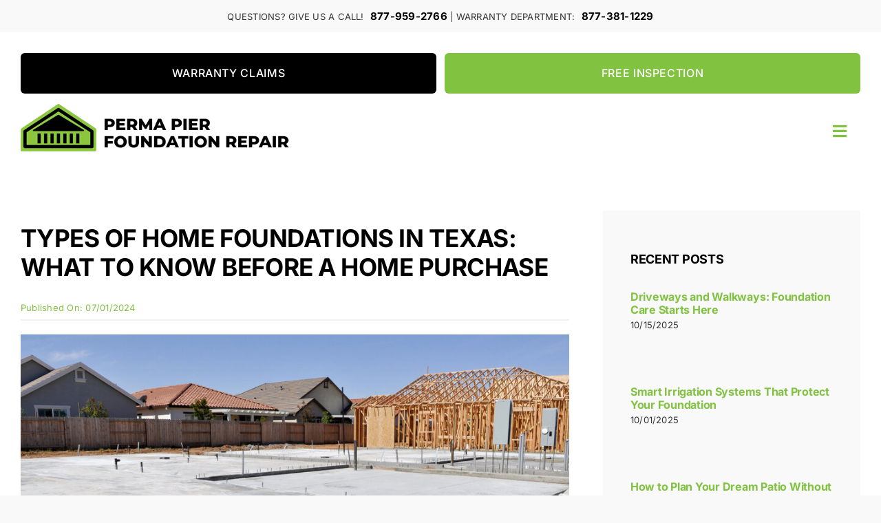

--- FILE ---
content_type: text/html; charset=UTF-8
request_url: https://permapier.com/blog/learn-texas-home-foundation-types-prior-to-your-purchase/
body_size: 19345
content:
<!DOCTYPE html>
<html class="avada-html-layout-wide avada-html-header-position-top avada-is-100-percent-template" lang="en-US" prefix="og: https://ogp.me/ns#">
<head>
	<meta http-equiv="X-UA-Compatible" content="IE=edge" />
	<meta http-equiv="Content-Type" content="text/html; charset=utf-8"/>
	<meta name="viewport" content="width=device-width, initial-scale=1" />
		<style>img:is([sizes="auto" i], [sizes^="auto," i]) { contain-intrinsic-size: 3000px 1500px }</style>
	<!-- This site is tracked with the HandL UTM Grabber v3 (3.1.15) - https://www.utmgrabber.com/ --> 

<!-- Search Engine Optimization by Rank Math PRO - https://rankmath.com/ -->
<title>Types Of Home Foundations In Texas: What To Know Before A Home Purchase - Perma Pier Foundation Repair Of Texas</title>
<meta name="description" content="Below is an overview of the most common types of home foundations in Texas, including their pros, cons, and suitability for specific conditions."/>
<meta name="robots" content="follow, index, max-snippet:-1, max-video-preview:-1, max-image-preview:large"/>
<link rel="canonical" href="https://permapier.com/blog/learn-texas-home-foundation-types-prior-to-your-purchase/" />
<meta property="og:locale" content="en_US" />
<meta property="og:type" content="article" />
<meta property="og:title" content="Types Of Home Foundations In Texas: What To Know Before A Home Purchase - Perma Pier Foundation Repair Of Texas" />
<meta property="og:description" content="Below is an overview of the most common types of home foundations in Texas, including their pros, cons, and suitability for specific conditions." />
<meta property="og:url" content="https://permapier.com/blog/learn-texas-home-foundation-types-prior-to-your-purchase/" />
<meta property="og:site_name" content="Perma Pier Foundation Repair" />
<meta property="article:publisher" content="https://www.facebook.com/permapierfoundation/" />
<meta property="article:section" content="Blog" />
<meta property="og:updated_time" content="2024-10-21T15:52:31+00:00" />
<meta property="og:image" content="https://permapier.com/wp-content/uploads/types-of-home-foundations-in-texas.jpg" />
<meta property="og:image:secure_url" content="https://permapier.com/wp-content/uploads/types-of-home-foundations-in-texas.jpg" />
<meta property="og:image:width" content="900" />
<meta property="og:image:height" content="600" />
<meta property="og:image:alt" content="types of home foundations in texas" />
<meta property="og:image:type" content="image/jpeg" />
<meta property="article:published_time" content="2024-07-01T15:58:00+00:00" />
<meta property="article:modified_time" content="2024-10-21T15:52:31+00:00" />
<meta name="twitter:card" content="summary_large_image" />
<meta name="twitter:title" content="Types Of Home Foundations In Texas: What To Know Before A Home Purchase - Perma Pier Foundation Repair Of Texas" />
<meta name="twitter:description" content="Below is an overview of the most common types of home foundations in Texas, including their pros, cons, and suitability for specific conditions." />
<meta name="twitter:image" content="https://permapier.com/wp-content/uploads/types-of-home-foundations-in-texas.jpg" />
<meta name="twitter:label1" content="Written by" />
<meta name="twitter:data1" content="Perma Pier Foundation Repair" />
<meta name="twitter:label2" content="Time to read" />
<meta name="twitter:data2" content="5 minutes" />
<script type="application/ld+json" class="rank-math-schema-pro">{"@context":"https://schema.org","@graph":[{"@type":"Place","@id":"https://permapier.com/#place","geo":{"@type":"GeoCoordinates","latitude":"32.7802229","longitude":"-97.0471195"},"hasMap":"https://www.google.com/maps/search/?api=1&amp;query=32.7802229,-97.0471195","address":{"@type":"PostalAddress","streetAddress":"1121 Fountain Pkwy","addressLocality":"Grand Prairie","addressRegion":"TX","postalCode":"75050","addressCountry":"US"}},{"@type":["HomeAndConstructionBusiness","Organization"],"@id":"https://permapier.com/#organization","name":"Perma Pier Foundation Repair","url":"https://permapier.com","sameAs":["https://www.facebook.com/permapierfoundation/"],"email":"evals@permapier.com","address":{"@type":"PostalAddress","streetAddress":"1121 Fountain Pkwy","addressLocality":"Grand Prairie","addressRegion":"TX","postalCode":"75050","addressCountry":"US"},"logo":{"@type":"ImageObject","@id":"https://permapier.com/#logo","url":"https://permapier.com/wp-content/uploads/perma-pier-foundation-repair.png","contentUrl":"https://permapier.com/wp-content/uploads/perma-pier-foundation-repair.png","caption":"Perma Pier Foundation Repair","inLanguage":"en-US","width":"1200","height":"1200"},"priceRange":"$$$","openingHours":["Monday,Tuesday,Wednesday,Thursday,Friday 08:00-17:00","Saturday 10:00-13:00"],"description":"Perma Pier Foundation Repair of Texas is a trusted expert in foundation repair, serving Austin, Dallas, Fort Worth, Houston, San Antonio, and surrounding areas. With over 30 years of experience, our team provides customized solutions for residential and commercial properties, addressing foundation issues caused by Texas' unique soil conditions. From pier and beam to concrete slab repair, we offer professional inspections, long-lasting repairs, and industry-leading expertise to protect your home or business.","location":{"@id":"https://permapier.com/#place"},"image":{"@id":"https://permapier.com/#logo"},"telephone":"877-959-2766"},{"@type":"WebSite","@id":"https://permapier.com/#website","url":"https://permapier.com","name":"Perma Pier Foundation Repair","publisher":{"@id":"https://permapier.com/#organization"},"inLanguage":"en-US"},{"@type":"ImageObject","@id":"https://permapier.com/wp-content/uploads/types-of-home-foundations-in-texas.jpg","url":"https://permapier.com/wp-content/uploads/types-of-home-foundations-in-texas.jpg","width":"900","height":"600","inLanguage":"en-US"},{"@type":"BreadcrumbList","@id":"https://permapier.com/blog/learn-texas-home-foundation-types-prior-to-your-purchase/#breadcrumb","itemListElement":[{"@type":"ListItem","position":"1","item":{"@id":"https://permapier.com/blog/learn-texas-home-foundation-types-prior-to-your-purchase/","name":"Types of Home Foundations in Texas: What To Know Before A Home Purchase"}}]},{"@type":"WebPage","@id":"https://permapier.com/blog/learn-texas-home-foundation-types-prior-to-your-purchase/#webpage","url":"https://permapier.com/blog/learn-texas-home-foundation-types-prior-to-your-purchase/","name":"Types Of Home Foundations In Texas: What To Know Before A Home Purchase - Perma Pier Foundation Repair Of Texas","datePublished":"2024-07-01T15:58:00+00:00","dateModified":"2024-10-21T15:52:31+00:00","isPartOf":{"@id":"https://permapier.com/#website"},"primaryImageOfPage":{"@id":"https://permapier.com/wp-content/uploads/types-of-home-foundations-in-texas.jpg"},"inLanguage":"en-US","breadcrumb":{"@id":"https://permapier.com/blog/learn-texas-home-foundation-types-prior-to-your-purchase/#breadcrumb"}},{"@type":"Person","@id":"https://permapier.com/blog/learn-texas-home-foundation-types-prior-to-your-purchase/#author","name":"Perma Pier Foundation Repair","image":{"@type":"ImageObject","@id":"https://secure.gravatar.com/avatar/4c126493db878083742f24581090ab91d28562808a221cdb69a1a45618eb4b3d?s=96&amp;d=mm&amp;r=g","url":"https://secure.gravatar.com/avatar/4c126493db878083742f24581090ab91d28562808a221cdb69a1a45618eb4b3d?s=96&amp;d=mm&amp;r=g","caption":"Perma Pier Foundation Repair","inLanguage":"en-US"},"worksFor":{"@id":"https://permapier.com/#organization"}},{"@type":"BlogPosting","headline":"Types Of Home Foundations In Texas: What To Know Before A Home Purchase - Perma Pier Foundation Repair Of","keywords":"types of home foundations in texas","datePublished":"2024-07-01T15:58:00+00:00","dateModified":"2024-10-21T15:52:31+00:00","author":{"@id":"https://permapier.com/blog/learn-texas-home-foundation-types-prior-to-your-purchase/#author","name":"Perma Pier Foundation Repair"},"publisher":{"@id":"https://permapier.com/#organization"},"description":"Below is an overview of the most common types of home foundations in Texas, including their pros, cons, and suitability for specific conditions.","name":"Types Of Home Foundations In Texas: What To Know Before A Home Purchase - Perma Pier Foundation Repair Of","@id":"https://permapier.com/blog/learn-texas-home-foundation-types-prior-to-your-purchase/#richSnippet","isPartOf":{"@id":"https://permapier.com/blog/learn-texas-home-foundation-types-prior-to-your-purchase/#webpage"},"image":{"@id":"https://permapier.com/wp-content/uploads/types-of-home-foundations-in-texas.jpg"},"inLanguage":"en-US","mainEntityOfPage":{"@id":"https://permapier.com/blog/learn-texas-home-foundation-types-prior-to-your-purchase/#webpage"}}]}</script>
<!-- /Rank Math WordPress SEO plugin -->

<link rel='dns-prefetch' href='//www.google.com' />
<link rel="alternate" type="application/rss+xml" title="Perma Pier Foundation Repair of Texas &raquo; Feed" href="https://permapier.com/feed/" />
					<link rel="shortcut icon" href="https://permapier.com/wp-content/uploads/icon-32g.png" type="image/x-icon" />
		
					<!-- Apple Touch Icon -->
			<link rel="apple-touch-icon" sizes="180x180" href="https://permapier.com/wp-content/uploads/icon-180g.png">
		
					<!-- Android Icon -->
			<link rel="icon" sizes="192x192" href="https://permapier.com/wp-content/uploads/icon-192g.png">
		
					<!-- MS Edge Icon -->
			<meta name="msapplication-TileImage" content="https://permapier.com/wp-content/uploads/icon-270g.png">
				<link rel='stylesheet' id='fusion-dynamic-css-css' href='https://permapier.com/wp-content/uploads/fusion-styles/0b79a36386143c025c5fe57aa4418b26.min.css?ver=3.12.1' type='text/css' media='all' />
<script type="text/javascript" src="https://permapier.com/wp-includes/js/jquery/jquery.min.js?ver=3.7.1" id="jquery-core-js"></script>
<script type="text/javascript" src="https://permapier.com/wp-content/plugins/handl-utm-grabber-v3/js/js.cookie.js?ver=6.8.3" id="js.cookie-js"></script>
<script type="text/javascript" id="handl-utm-grabber-js-extra">
/* <![CDATA[ */
var handl_utm = [];
var handl_utm_all_params = ["utm_source","utm_medium","utm_term","utm_content","utm_campaign","first_utm_source","first_utm_medium","first_utm_term","first_utm_content","first_utm_campaign","fbclid","msclkid","gclid","wbraid","gbraid","handl_original_ref","handl_landing_page","handl_landing_page_base","handl_ip","handl_ref","handl_url","handl_ref_domain","handl_url_base","gaclientid","organic_source","organic_source_str","user_agent","traffic_source","first_traffic_source","handlID","_fbc","_fbp"];
var handl_utm_cookie_duration = ["30","1"];
var handl_utm_append_params = ["utm_source","utm_medium","utm_term","utm_content","utm_campaign","gclid"];
var handl_utm_first_touch_params = ["utm_source","utm_medium","utm_term","utm_content","utm_campaign"];
var handl_utm_session_cookies = {"enabled":"0"};
var handl_ajax = {"ajax_url":"https:\/\/permapier.com\/wp-admin\/admin-ajax.php","fb_capi_enabled":"0","require_third_party_consent":""};
var handl_utm_custom_params = [];
var handl_utm_dyo_logic = [];
var handl_utm_predefined = [];
/* ]]> */
</script>
<script type="text/javascript" src="https://permapier.com/wp-content/plugins/handl-utm-grabber-v3/js/handl-utm-grabber.js?ver=6.8.3" id="handl-utm-grabber-js"></script>
<link rel="https://api.w.org/" href="https://permapier.com/wp-json/" /><link rel="alternate" title="JSON" type="application/json" href="https://permapier.com/wp-json/wp/v2/posts/834" /><link rel="EditURI" type="application/rsd+xml" title="RSD" href="https://permapier.com/xmlrpc.php?rsd" />
<link rel='shortlink' href='https://permapier.com/?p=834' />
<link rel="alternate" title="oEmbed (JSON)" type="application/json+oembed" href="https://permapier.com/wp-json/oembed/1.0/embed?url=https%3A%2F%2Fpermapier.com%2Fblog%2Flearn-texas-home-foundation-types-prior-to-your-purchase%2F" />
<link rel="alternate" title="oEmbed (XML)" type="text/xml+oembed" href="https://permapier.com/wp-json/oembed/1.0/embed?url=https%3A%2F%2Fpermapier.com%2Fblog%2Flearn-texas-home-foundation-types-prior-to-your-purchase%2F&#038;format=xml" />
<style>.handl-hidden{display: none}</style><style>[class^="fieldset-handl_"]{display: none}</style><style type="text/css" id="css-fb-visibility">@media screen and (max-width: 900px){.fusion-no-small-visibility{display:none !important;}body .sm-text-align-center{text-align:center !important;}body .sm-text-align-left{text-align:left !important;}body .sm-text-align-right{text-align:right !important;}body .sm-flex-align-center{justify-content:center !important;}body .sm-flex-align-flex-start{justify-content:flex-start !important;}body .sm-flex-align-flex-end{justify-content:flex-end !important;}body .sm-mx-auto{margin-left:auto !important;margin-right:auto !important;}body .sm-ml-auto{margin-left:auto !important;}body .sm-mr-auto{margin-right:auto !important;}body .fusion-absolute-position-small{position:absolute;top:auto;width:100%;}.awb-sticky.awb-sticky-small{ position: sticky; top: var(--awb-sticky-offset,0); }}@media screen and (min-width: 901px) and (max-width: 1400px){.fusion-no-medium-visibility{display:none !important;}body .md-text-align-center{text-align:center !important;}body .md-text-align-left{text-align:left !important;}body .md-text-align-right{text-align:right !important;}body .md-flex-align-center{justify-content:center !important;}body .md-flex-align-flex-start{justify-content:flex-start !important;}body .md-flex-align-flex-end{justify-content:flex-end !important;}body .md-mx-auto{margin-left:auto !important;margin-right:auto !important;}body .md-ml-auto{margin-left:auto !important;}body .md-mr-auto{margin-right:auto !important;}body .fusion-absolute-position-medium{position:absolute;top:auto;width:100%;}.awb-sticky.awb-sticky-medium{ position: sticky; top: var(--awb-sticky-offset,0); }}@media screen and (min-width: 1401px){.fusion-no-large-visibility{display:none !important;}body .lg-text-align-center{text-align:center !important;}body .lg-text-align-left{text-align:left !important;}body .lg-text-align-right{text-align:right !important;}body .lg-flex-align-center{justify-content:center !important;}body .lg-flex-align-flex-start{justify-content:flex-start !important;}body .lg-flex-align-flex-end{justify-content:flex-end !important;}body .lg-mx-auto{margin-left:auto !important;margin-right:auto !important;}body .lg-ml-auto{margin-left:auto !important;}body .lg-mr-auto{margin-right:auto !important;}body .fusion-absolute-position-large{position:absolute;top:auto;width:100%;}.awb-sticky.awb-sticky-large{ position: sticky; top: var(--awb-sticky-offset,0); }}</style>		<style type="text/css" id="wp-custom-css">
			.cost-calc .ccb-field.quantity.ccb_field_with_quantity.field-width-100 {
    width: auto;
}

.fusion-body .cost-calc .quantity {
    border: 1px solid #e0f0d0!important;
    padding: 10px !important;
}

.cost-calc .ccb-page-breaker {
    max-width: 100%;
    margin: 0 auto;
    position: relative;
}		</style>
				<script type="text/javascript">
			var doc = document.documentElement;
			doc.setAttribute( 'data-useragent', navigator.userAgent );
		</script>
		
	<script>(function(w,d,s,l,i){w[l]=w[l]||[];w[l].push({'gtm.start':new Date().getTime(),event:'gtm.js'});var f=d.getElementsByTagName(s)[0],j=d.createElement(s),dl=l!='dataLayer'?'&l='+l:'';j.async=true;j.src='https://www.googletagmanager.com/gtm.js?id='+i+dl;f.parentNode.insertBefore(j,f);})(window,document,'script','dataLayer','GTM-NV59B9D');</script></head>

<body class="wp-singular post-template-default single single-post postid-834 single-format-standard wp-custom-logo wp-theme-Avada awb-no-sidebars fusion-image-hovers fusion-pagination-sizing fusion-button_type-flat fusion-button_span-no fusion-button_gradient-linear avada-image-rollover-circle-no avada-image-rollover-no fusion-body ltr fusion-sticky-header no-tablet-sticky-header no-mobile-sticky-header no-mobile-slidingbar no-desktop-totop no-mobile-totop fusion-disable-outline fusion-sub-menu-fade mobile-logo-pos-left layout-wide-mode avada-has-boxed-modal-shadow-none layout-scroll-offset-full avada-has-zero-margin-offset-top fusion-top-header menu-text-align-center mobile-menu-design-classic fusion-show-pagination-text fusion-header-layout-v3 avada-responsive avada-footer-fx-none avada-menu-highlight-style-bar fusion-search-form-clean fusion-main-menu-search-overlay fusion-avatar-circle avada-dropdown-styles avada-blog-layout-grid avada-blog-archive-layout-grid avada-header-shadow-no avada-menu-icon-position-left avada-has-megamenu-shadow avada-has-mobile-menu-search avada-has-main-nav-search-icon avada-has-breadcrumb-mobile-hidden avada-has-titlebar-hide avada-header-border-color-full-transparent avada-has-pagination-width_height avada-flyout-menu-direction-fade avada-has-blocks avada-ec-views-v1 awb-link-decoration" data-awb-post-id="834">
	<noscript><iframe src="https://www.googletagmanager.com/ns.html?id=GTM-NV59B9D" height="0" width="0" style="display:none;visibility:hidden"></iframe></noscript>	<a class="skip-link screen-reader-text" href="#content">Skip to content</a>

	<div id="boxed-wrapper">
		
		<div id="wrapper" class="fusion-wrapper">
			<div id="home" style="position:relative;top:-1px;"></div>
												<div class="fusion-tb-header"><div class="fusion-fullwidth fullwidth-box fusion-builder-row-1 fusion-flex-container has-pattern-background has-mask-background hundred-percent-fullwidth non-hundred-percent-height-scrolling fusion-no-small-visibility fusion-sticky-container" style="--awb-border-radius-top-left:0px;--awb-border-radius-top-right:0px;--awb-border-radius-bottom-right:0px;--awb-border-radius-bottom-left:0px;--awb-padding-top:10px;--awb-padding-right:50px;--awb-padding-bottom:10px;--awb-padding-left:50px;--awb-padding-top-small:10px;--awb-padding-right-small:50px;--awb-padding-bottom-small:10px;--awb-padding-left-small:50px;--awb-background-color:var(--awb-color2);--awb-flex-wrap:wrap;" data-transition-offset="0" data-scroll-offset="0" data-sticky-small-visibility="1" data-sticky-medium-visibility="1" data-sticky-large-visibility="1" ><div class="fusion-builder-row fusion-row fusion-flex-align-items-flex-start fusion-flex-content-wrap" style="width:101% !important;max-width:101% !important;margin-left: calc(-1% / 2 );margin-right: calc(-1% / 2 );"><div class="fusion-layout-column fusion_builder_column fusion-builder-column-0 fusion_builder_column_1_1 1_1 fusion-flex-column" style="--awb-bg-size:cover;--awb-width-large:100%;--awb-margin-top-large:0px;--awb-spacing-right-large:0.495%;--awb-margin-bottom-large:0px;--awb-spacing-left-large:0.495%;--awb-width-medium:100%;--awb-order-medium:0;--awb-spacing-right-medium:0.495%;--awb-spacing-left-medium:0.495%;--awb-width-small:100%;--awb-order-small:0;--awb-spacing-right-small:0.495%;--awb-spacing-left-small:0.495%;" data-scroll-devices="small-visibility,medium-visibility,large-visibility"><div class="fusion-column-wrapper fusion-column-has-shadow fusion-flex-justify-content-flex-start fusion-content-layout-column"><div class="fusion-title title fusion-title-1 fusion-sep-none fusion-title-text fusion-title-size-paragraph" style="--awb-margin-top:0px;--awb-margin-bottom:0px;--awb-margin-top-small:0px;--awb-margin-bottom-small:0px;--awb-margin-top-medium:0px;--awb-margin-right-medium:0px;--awb-margin-bottom-medium:0px;--awb-margin-left-medium:0px;--awb-font-size:13px;"><p class="fusion-title-heading title-heading-right title-heading-tag md-text-align-center sm-text-align-center fusion-responsive-typography-calculated" style="margin:0;font-size:1em;text-transform:uppercase;--fontSize:13;--minFontSize:13;line-height:var(--awb-typography4-line-height);">Questions? Give Us A Call! <a class="fusion-menu-call" href="tel:8779592766"><strong>877-959-2766</strong></a> | Warranty Department: <a class="fusion-menu-call" href="tel:8773811229"><strong>877-381-1229</strong></a></p></div></div></div></div></div><div class="fusion-fullwidth fullwidth-box fusion-builder-row-2 fusion-flex-container has-pattern-background has-mask-background hundred-percent-fullwidth non-hundred-percent-height-scrolling fusion-no-small-visibility fusion-sticky-container fusion-custom-z-index" style="--awb-border-radius-top-left:0px;--awb-border-radius-top-right:0px;--awb-border-radius-bottom-right:0px;--awb-border-radius-bottom-left:0px;--awb-z-index:20051;--awb-padding-top:20px;--awb-padding-right:50px;--awb-padding-bottom:20px;--awb-padding-left:50px;--awb-padding-right-medium:30px;--awb-padding-left-medium:30px;--awb-padding-top-small:10px;--awb-padding-bottom-small:10px;--awb-margin-top:0px;--awb-margin-bottom:0px;--awb-sticky-background-color:var(--awb-color1) !important;--awb-flex-wrap:wrap;" data-transition-offset="0" data-sticky-offset="47" data-scroll-offset="0" data-sticky-small-visibility="1" data-sticky-medium-visibility="1" data-sticky-large-visibility="1" ><div class="fusion-builder-row fusion-row fusion-flex-align-items-stretch fusion-flex-content-wrap" style="width:101% !important;max-width:101% !important;margin-left: calc(-1% / 2 );margin-right: calc(-1% / 2 );"><div class="fusion-layout-column fusion_builder_column fusion-builder-column-1 fusion-flex-column" style="--awb-bg-size:cover;--awb-width-large:30%;--awb-margin-top-large:0px;--awb-spacing-right-large:1.65%;--awb-margin-bottom-large:0px;--awb-spacing-left-large:1.65%;--awb-width-medium:80%;--awb-order-medium:1;--awb-spacing-right-medium:0.61875%;--awb-spacing-left-medium:0.61875%;--awb-width-small:80%;--awb-order-small:1;--awb-spacing-right-small:0.61875%;--awb-spacing-left-small:0.61875%;" data-scroll-devices="small-visibility,medium-visibility,large-visibility"><div class="fusion-column-wrapper fusion-column-has-shadow fusion-flex-justify-content-center fusion-content-layout-column"><div class="fusion-image-element " style="--awb-caption-title-font-family:var(--h2_typography-font-family);--awb-caption-title-font-weight:var(--h2_typography-font-weight);--awb-caption-title-font-style:var(--h2_typography-font-style);--awb-caption-title-size:var(--h2_typography-font-size);--awb-caption-title-transform:var(--h2_typography-text-transform);--awb-caption-title-line-height:var(--h2_typography-line-height);--awb-caption-title-letter-spacing:var(--h2_typography-letter-spacing);"><span class=" fusion-imageframe imageframe-none imageframe-1 hover-type-none"><a class="fusion-no-lightbox" href="https://permapier.com/" target="_self" aria-label="pp-logo-g"><img decoding="async" width="400" height="80" src="https://permapier.com/wp-content/uploads/pp-logo-g.png" alt class="img-responsive wp-image-2802" srcset="https://permapier.com/wp-content/uploads/pp-logo-g-200x40.png 200w, https://permapier.com/wp-content/uploads/pp-logo-g.png 400w" sizes="(max-width: 900px) 100vw, 400px" /></a></span></div></div></div><div class="fusion-layout-column fusion_builder_column fusion-builder-column-2 fusion-flex-column" style="--awb-bg-size:cover;--awb-width-large:40%;--awb-margin-top-large:0px;--awb-spacing-right-large:4.95%;--awb-margin-bottom-large:0px;--awb-spacing-left-large:4.95%;--awb-width-medium:20%;--awb-order-medium:2;--awb-spacing-right-medium:9.9%;--awb-spacing-left-medium:9.9%;--awb-width-small:20%;--awb-order-small:2;--awb-spacing-right-small:9.9%;--awb-spacing-left-small:9.9%;" data-scroll-devices="small-visibility,medium-visibility,large-visibility"><div class="fusion-column-wrapper fusion-column-has-shadow fusion-flex-justify-content-center fusion-content-layout-column"><nav class="awb-menu awb-menu_row awb-menu_em-hover mobile-mode-collapse-to-button awb-menu_icons-left awb-menu_dc-no mobile-trigger-fullwidth-off awb-menu_mobile-toggle awb-menu_indent-left mobile-size-full-absolute loading mega-menu-loading awb-menu_desktop awb-menu_dropdown awb-menu_expand-right awb-menu_transition-slide_down" style="--awb-font-size:15px;--awb-line-height:var(--awb-typography4-line-height);--awb-text-transform:uppercase;--awb-min-height:36px;--awb-gap:40px;--awb-align-items:center;--awb-justify-content:flex-end;--awb-items-padding-top:8px;--awb-items-padding-bottom:8px;--awb-border-color:var(--awb-color8);--awb-color:var(--awb-color8);--awb-letter-spacing:var(--awb-typography4-letter-spacing);--awb-active-color:var(--awb-color4);--awb-active-border-bottom:2px;--awb-active-border-color:var(--awb-color4);--awb-submenu-color:var(--awb-color1);--awb-submenu-bg:var(--awb-color4);--awb-submenu-sep-color:rgba(255,255,255,0.1);--awb-submenu-items-padding-top:20px;--awb-submenu-items-padding-right:40px;--awb-submenu-items-padding-bottom:20px;--awb-submenu-items-padding-left:40px;--awb-submenu-active-bg:var(--awb-color5);--awb-submenu-active-color:var(--awb-color1);--awb-submenu-space:16px;--awb-submenu-font-size:15px;--awb-submenu-text-transform:uppercase;--awb-submenu-line-height:var(--awb-typography3-line-height);--awb-submenu-letter-spacing:var(--awb-typography3-letter-spacing);--awb-submenu-max-width:250px;--awb-icons-color:var(--awb-color8);--awb-icons-hover-color:var(--awb-color4);--awb-main-justify-content:flex-start;--awb-mobile-nav-button-align-hor:flex-end;--awb-mobile-bg:var(--awb-color4);--awb-mobile-color:var(--awb-color1);--awb-mobile-nav-items-height:50;--awb-mobile-active-bg:var(--awb-color5);--awb-mobile-active-color:var(--awb-color1);--awb-mobile-trigger-font-size:1.65em;--awb-trigger-padding-top:20px;--awb-trigger-padding-right:0px;--awb-trigger-padding-bottom:10px;--awb-trigger-padding-left:0px;--awb-mobile-trigger-color:var(--awb-color4);--awb-mobile-trigger-background-color:rgba(255,255,255,0);--awb-mobile-nav-trigger-bottom-margin:10px;--awb-mobile-font-size:14px;--awb-mobile-text-transform:uppercase;--awb-mobile-line-height:var(--awb-typography3-line-height);--awb-mobile-letter-spacing:var(--awb-typography3-letter-spacing);--awb-flyout-active-close-color:var(--awb-color1);--awb-justify-title:flex-start;--awb-thumbnail-size-width:30px;--awb-thumbnail-size-height:15px;--awb-mobile-justify:flex-start;--awb-mobile-caret-left:auto;--awb-mobile-caret-right:0;--awb-fusion-font-family-typography:&quot;Inter&quot;;--awb-fusion-font-style-typography:normal;--awb-fusion-font-weight-typography:500;--awb-fusion-font-family-submenu-typography:&quot;Inter&quot;;--awb-fusion-font-style-submenu-typography:normal;--awb-fusion-font-weight-submenu-typography:400;--awb-fusion-font-family-mobile-typography:&quot;Inter&quot;;--awb-fusion-font-style-mobile-typography:normal;--awb-fusion-font-weight-mobile-typography:500;" aria-label="Main Menu" data-breakpoint="1400" data-count="0" data-transition-type="center-grow" data-transition-time="300" data-expand="right"><button type="button" class="awb-menu__m-toggle awb-menu__m-toggle_no-text" aria-expanded="false" aria-controls="menu-main-menu"><span class="awb-menu__m-toggle-inner"><span class="collapsed-nav-text"><span class="screen-reader-text">Toggle Navigation</span></span><span class="awb-menu__m-collapse-icon awb-menu__m-collapse-icon_no-text"><span class="awb-menu__m-collapse-icon-open awb-menu__m-collapse-icon-open_no-text fa-bars fas"></span><span class="awb-menu__m-collapse-icon-close awb-menu__m-collapse-icon-close_no-text fa-times fas"></span></span></span></button><ul id="menu-main-menu" class="fusion-menu awb-menu__main-ul awb-menu__main-ul_row"><li  id="menu-item-2368"  class="menu-item menu-item-type-post_type menu-item-object-page menu-item-home menu-item-2368 awb-menu__li awb-menu__main-li awb-menu__main-li_regular"  data-item-id="2368"><span class="awb-menu__main-background-default awb-menu__main-background-default_center-grow"></span><span class="awb-menu__main-background-active awb-menu__main-background-active_center-grow"></span><a  href="https://permapier.com/" class="awb-menu__main-a awb-menu__main-a_regular"><span class="menu-text">Home</span></a></li><li  id="menu-item-1094"  class="menu-item menu-item-type-post_type menu-item-object-page menu-item-has-children menu-item-1094 awb-menu__li awb-menu__main-li awb-menu__main-li_regular"  data-item-id="1094"><span class="awb-menu__main-background-default awb-menu__main-background-default_center-grow"></span><span class="awb-menu__main-background-active awb-menu__main-background-active_center-grow"></span><a  href="https://permapier.com/about/" class="awb-menu__main-a awb-menu__main-a_regular"><span class="menu-text">About</span><span class="awb-menu__open-nav-submenu-hover"></span></a><button type="button" aria-label="Open submenu of About" aria-expanded="false" class="awb-menu__open-nav-submenu_mobile awb-menu__open-nav-submenu_main"></button><ul class="awb-menu__sub-ul awb-menu__sub-ul_main"><li  id="menu-item-1099"  class="menu-item menu-item-type-post_type menu-item-object-page menu-item-1099 awb-menu__li awb-menu__sub-li" ><a  href="https://permapier.com/texas-soil-experts/" class="awb-menu__sub-a"><span>#DIRTNERDS</span></a></li><li  id="menu-item-2927"  class="menu-item menu-item-type-post_type menu-item-object-page menu-item-2927 awb-menu__li awb-menu__sub-li" ><a  href="https://permapier.com/projects/" class="awb-menu__sub-a"><span>Projects</span></a></li><li  id="menu-item-1386"  class="menu-item menu-item-type-post_type menu-item-object-page menu-item-1386 awb-menu__li awb-menu__sub-li" ><a  href="https://permapier.com/associations/" class="awb-menu__sub-a"><span>Associations</span></a></li><li  id="menu-item-73"  class="menu-item menu-item-type-post_type menu-item-object-page current_page_parent menu-item-73 awb-menu__li awb-menu__sub-li" ><a  href="https://permapier.com/blog/" class="awb-menu__sub-a"><span>Blog</span></a></li><li  id="menu-item-1470"  class="menu-item menu-item-type-custom menu-item-object-custom menu-item-1470 awb-menu__li awb-menu__sub-li" ><a  href="/careers/" class="awb-menu__sub-a"><span>Careers</span></a></li><li  id="menu-item-1101"  class="menu-item menu-item-type-post_type menu-item-object-page menu-item-1101 awb-menu__li awb-menu__sub-li" ><a  href="https://permapier.com/financing/" class="awb-menu__sub-a"><span>Financing</span></a></li><li  id="menu-item-1177"  class="menu-item menu-item-type-post_type menu-item-object-page menu-item-1177 awb-menu__li awb-menu__sub-li" ><a  href="https://permapier.com/warranty/" class="awb-menu__sub-a"><span>Warranty</span></a></li></ul></li><li  id="menu-item-1093"  class="menu-item menu-item-type-post_type menu-item-object-page menu-item-has-children menu-item-1093 awb-menu__li awb-menu__main-li awb-menu__main-li_regular"  data-item-id="1093"><span class="awb-menu__main-background-default awb-menu__main-background-default_center-grow"></span><span class="awb-menu__main-background-active awb-menu__main-background-active_center-grow"></span><a  href="https://permapier.com/services/" class="awb-menu__main-a awb-menu__main-a_regular"><span class="menu-text">Services</span><span class="awb-menu__open-nav-submenu-hover"></span></a><button type="button" aria-label="Open submenu of Services" aria-expanded="false" class="awb-menu__open-nav-submenu_mobile awb-menu__open-nav-submenu_main"></button><ul class="awb-menu__sub-ul awb-menu__sub-ul_main"><li  id="menu-item-1096"  class="menu-item menu-item-type-post_type menu-item-object-page menu-item-has-children menu-item-1096 awb-menu__li awb-menu__sub-li" ><a  href="https://permapier.com/services/residential/" class="awb-menu__sub-a"><span>Residential</span><span class="awb-menu__open-nav-submenu-hover"></span></a><button type="button" aria-label="Open submenu of Residential" aria-expanded="false" class="awb-menu__open-nav-submenu_mobile awb-menu__open-nav-submenu_sub"></button><ul class="awb-menu__sub-ul awb-menu__sub-ul_grand"><li  id="menu-item-1178"  class="menu-item menu-item-type-post_type menu-item-object-page menu-item-1178 awb-menu__li awb-menu__sub-li" ><a  href="https://permapier.com/services/residential/pier-and-beam-foundation-repair/" class="awb-menu__sub-a"><span>Residential Pier &#038; Beam Foundation Repair</span></a></li><li  id="menu-item-1111"  class="menu-item menu-item-type-post_type menu-item-object-page menu-item-1111 awb-menu__li awb-menu__sub-li" ><a  href="https://permapier.com/services/residential/concrete-slab-foundation-repair/" class="awb-menu__sub-a"><span>Residential Concrete Slab Foundation Repair</span></a></li><li  id="menu-item-1276"  class="menu-item menu-item-type-post_type menu-item-object-page menu-item-1276 awb-menu__li awb-menu__sub-li" ><a  href="https://permapier.com/services/residential/foundation-tunneling/" class="awb-menu__sub-a"><span>Residential Foundation Tunneling</span></a></li><li  id="menu-item-1277"  class="menu-item menu-item-type-post_type menu-item-object-page menu-item-1277 awb-menu__li awb-menu__sub-li" ><a  href="https://permapier.com/services/residential/retaining-walls/" class="awb-menu__sub-a"><span>Residential Retaining Walls</span></a></li><li  id="menu-item-1112"  class="menu-item menu-item-type-post_type menu-item-object-page menu-item-1112 awb-menu__li awb-menu__sub-li" ><a  href="https://permapier.com/services/residential/foundation-maintenance/" class="awb-menu__sub-a"><span>Residential Foundation Maintenance</span></a></li><li  id="menu-item-1279"  class="menu-item menu-item-type-post_type menu-item-object-page menu-item-1279 awb-menu__li awb-menu__sub-li" ><a  href="https://permapier.com/services/residential/plumbing/" class="awb-menu__sub-a"><span>Residential Plumbing</span></a></li></ul></li><li  id="menu-item-1097"  class="menu-item menu-item-type-post_type menu-item-object-page menu-item-has-children menu-item-1097 awb-menu__li awb-menu__sub-li" ><a  href="https://permapier.com/services/commercial/" class="awb-menu__sub-a"><span>Commercial</span><span class="awb-menu__open-nav-submenu-hover"></span></a><button type="button" aria-label="Open submenu of Commercial" aria-expanded="false" class="awb-menu__open-nav-submenu_mobile awb-menu__open-nav-submenu_sub"></button><ul class="awb-menu__sub-ul awb-menu__sub-ul_grand"><li  id="menu-item-2523"  class="menu-item menu-item-type-post_type menu-item-object-page menu-item-2523 awb-menu__li awb-menu__sub-li" ><a  href="https://permapier.com/services/commercial/foundation-repair/" class="awb-menu__sub-a"><span>Commercial Foundation Repair</span></a></li><li  id="menu-item-2471"  class="menu-item menu-item-type-post_type menu-item-object-page menu-item-2471 awb-menu__li awb-menu__sub-li" ><a  href="https://permapier.com/services/commercial/foundation-tunneling/" class="awb-menu__sub-a"><span>Commercial Foundation Tunneling</span></a></li><li  id="menu-item-2467"  class="menu-item menu-item-type-post_type menu-item-object-page menu-item-2467 awb-menu__li awb-menu__sub-li" ><a  href="https://permapier.com/services/commercial/retaining-walls/" class="awb-menu__sub-a"><span>Commercial Retaining Walls</span></a></li><li  id="menu-item-2468"  class="menu-item menu-item-type-post_type menu-item-object-page menu-item-2468 awb-menu__li awb-menu__sub-li" ><a  href="https://permapier.com/services/commercial/polyurethane-leveling/" class="awb-menu__sub-a"><span>Commercial Polyurethane Leveling</span></a></li><li  id="menu-item-2470"  class="menu-item menu-item-type-post_type menu-item-object-page menu-item-2470 awb-menu__li awb-menu__sub-li" ><a  href="https://permapier.com/services/commercial/drainage-and-water-management/" class="awb-menu__sub-a"><span>Commercial Drainage &#038; Water Management</span></a></li><li  id="menu-item-2469"  class="menu-item menu-item-type-post_type menu-item-object-page menu-item-2469 awb-menu__li awb-menu__sub-li" ><a  href="https://permapier.com/services/commercial/plumbing/" class="awb-menu__sub-a"><span>Commercial Plumbing</span></a></li></ul></li></ul></li><li  id="menu-item-2854"  class="menu-item menu-item-type-post_type menu-item-object-page menu-item-has-children menu-item-2854 awb-menu__li awb-menu__main-li awb-menu__main-li_regular"  data-item-id="2854"><span class="awb-menu__main-background-default awb-menu__main-background-default_center-grow"></span><span class="awb-menu__main-background-active awb-menu__main-background-active_center-grow"></span><a  href="https://permapier.com/locations/" class="awb-menu__main-a awb-menu__main-a_regular"><span class="menu-text">Locations</span><span class="awb-menu__open-nav-submenu-hover"></span></a><button type="button" aria-label="Open submenu of Locations" aria-expanded="false" class="awb-menu__open-nav-submenu_mobile awb-menu__open-nav-submenu_main"></button><ul class="awb-menu__sub-ul awb-menu__sub-ul_main"><li  id="menu-item-3183"  class="menu-item menu-item-type-custom menu-item-object-custom menu-item-3183 awb-menu__li awb-menu__sub-li" ><a  href="/locations/austin/" class="awb-menu__sub-a"><span>Austin</span></a></li><li  id="menu-item-3184"  class="menu-item menu-item-type-custom menu-item-object-custom menu-item-3184 awb-menu__li awb-menu__sub-li" ><a  href="/locations/dallas/" class="awb-menu__sub-a"><span>Dallas</span></a></li><li  id="menu-item-3185"  class="menu-item menu-item-type-custom menu-item-object-custom menu-item-3185 awb-menu__li awb-menu__sub-li" ><a  href="/locations/fort-worth/" class="awb-menu__sub-a"><span>Forth Worth</span></a></li><li  id="menu-item-3186"  class="menu-item menu-item-type-custom menu-item-object-custom menu-item-3186 awb-menu__li awb-menu__sub-li" ><a  href="/locations/houston/" class="awb-menu__sub-a"><span>Houston</span></a></li><li  id="menu-item-3187"  class="menu-item menu-item-type-custom menu-item-object-custom menu-item-3187 awb-menu__li awb-menu__sub-li" ><a  href="/locations/san-antonio/" class="awb-menu__sub-a"><span>San Antonio</span></a></li></ul></li><li  id="menu-item-103"  class="menu-item menu-item-type-post_type menu-item-object-page menu-item-103 awb-menu__li awb-menu__main-li awb-menu__main-li_regular"  data-item-id="103"><span class="awb-menu__main-background-default awb-menu__main-background-default_center-grow"></span><span class="awb-menu__main-background-active awb-menu__main-background-active_center-grow"></span><a  href="https://permapier.com/contact/" class="awb-menu__main-a awb-menu__main-a_regular"><span class="menu-text">Contact</span></a></li></ul></nav></div></div><div class="fusion-layout-column fusion_builder_column fusion-builder-column-3 fusion-flex-column" style="--awb-bg-size:cover;--awb-width-large:15%;--awb-margin-top-large:10px;--awb-spacing-right-large:3.3%;--awb-margin-bottom-large:10px;--awb-spacing-left-large:3.3%;--awb-width-medium:50%;--awb-order-medium:0;--awb-spacing-right-medium:0.99%;--awb-spacing-left-medium:0.99%;--awb-width-small:100%;--awb-order-small:0;--awb-spacing-right-small:0.495%;--awb-spacing-left-small:0.495%;" data-scroll-devices="small-visibility,medium-visibility,large-visibility"><div class="fusion-column-wrapper fusion-column-has-shadow fusion-flex-justify-content-center fusion-content-layout-column"><div ><a class="fusion-button button-flat fusion-button-default-size button-custom fusion-button-default button-1 fusion-button-span-yes fusion-button-default-type menu-button" style="--button_accent_color:var(--awb-color1);--button_accent_hover_color:var(--awb-color1);--button_border_hover_color:var(--awb-color1);--button_gradient_top_color:var(--awb-color8);--button_gradient_bottom_color:var(--awb-color8);--button_gradient_top_color_hover:var(--awb-color5);--button_gradient_bottom_color_hover:var(--awb-color5);" target="_self" href="https://permapier.com/warranty/"><span class="fusion-button-text awb-button__text awb-button__text--default">Warranty Claims</span></a></div></div></div><div class="fusion-layout-column fusion_builder_column fusion-builder-column-4 fusion-flex-column fusion-no-small-visibility" style="--awb-bg-size:cover;--awb-width-large:15%;--awb-margin-top-large:10px;--awb-spacing-right-large:3.3%;--awb-margin-bottom-large:10px;--awb-spacing-left-large:3.3%;--awb-width-medium:50%;--awb-order-medium:0;--awb-spacing-right-medium:0.99%;--awb-spacing-left-medium:0.99%;--awb-width-small:50%;--awb-order-small:0;--awb-spacing-right-small:0.99%;--awb-spacing-left-small:0.99%;" data-scroll-devices="small-visibility,medium-visibility,large-visibility"><div class="fusion-column-wrapper fusion-column-has-shadow fusion-flex-justify-content-center fusion-content-layout-column"><div ><a class="fusion-button button-flat fusion-button-default-size button-default fusion-button-default button-2 fusion-button-span-yes fusion-button-default-type menu-button" target="_self" href="/schedule/"><span class="fusion-button-text awb-button__text awb-button__text--default">Free Inspection</span></a></div></div></div></div></div><div class="fusion-fullwidth fullwidth-box fusion-builder-row-3 fusion-flex-container has-pattern-background has-mask-background hundred-percent-fullwidth non-hundred-percent-height-scrolling fusion-no-medium-visibility fusion-no-large-visibility fusion-sticky-container fusion-custom-z-index" style="--awb-border-radius-top-left:0px;--awb-border-radius-top-right:0px;--awb-border-radius-bottom-right:0px;--awb-border-radius-bottom-left:0px;--awb-z-index:20051;--awb-padding-top:20px;--awb-padding-right:50px;--awb-padding-bottom:20px;--awb-padding-left:50px;--awb-padding-right-medium:30px;--awb-padding-left-medium:30px;--awb-padding-top-small:10px;--awb-padding-bottom-small:10px;--awb-margin-top:0px;--awb-margin-bottom:0px;--awb-sticky-background-color:var(--awb-color1) !important;--awb-flex-wrap:wrap;" data-transition-offset="0" data-sticky-offset="0" data-scroll-offset="0" data-sticky-small-visibility="1" data-sticky-medium-visibility="1" data-sticky-large-visibility="1" ><div class="fusion-builder-row fusion-row fusion-flex-align-items-stretch fusion-flex-content-wrap" style="width:101% !important;max-width:101% !important;margin-left: calc(-1% / 2 );margin-right: calc(-1% / 2 );"><div class="fusion-layout-column fusion_builder_column fusion-builder-column-5 fusion_builder_column_1_1 1_1 fusion-flex-column" style="--awb-bg-size:cover;--awb-width-large:100%;--awb-margin-top-large:10px;--awb-spacing-right-large:0.495%;--awb-margin-bottom-large:10px;--awb-spacing-left-large:0.495%;--awb-width-medium:100%;--awb-order-medium:0;--awb-spacing-right-medium:0.495%;--awb-spacing-left-medium:0.495%;--awb-width-small:100%;--awb-order-small:0;--awb-spacing-right-small:0.495%;--awb-spacing-left-small:0.495%;" data-scroll-devices="small-visibility,medium-visibility,large-visibility"><div class="fusion-column-wrapper fusion-column-has-shadow fusion-flex-justify-content-center fusion-content-layout-column"><div ><a class="fusion-button button-flat fusion-button-default-size button-custom fusion-button-default button-3 fusion-button-span-yes fusion-button-default-type menu-button" style="--button_accent_color:var(--awb-color1);--button_accent_hover_color:var(--awb-color1);--button_border_hover_color:var(--awb-color1);--button_gradient_top_color:var(--awb-color8);--button_gradient_bottom_color:var(--awb-color8);--button_gradient_top_color_hover:var(--awb-color5);--button_gradient_bottom_color_hover:var(--awb-color5);" target="_self" href="tel:8779592766"><i class="fa-phone-alt fas awb-button__icon awb-button__icon--default button-icon-left" aria-hidden="true"></i><span class="fusion-button-text awb-button__text awb-button__text--default">877-959-2766</span></a></div></div></div><div class="fusion-layout-column fusion_builder_column fusion-builder-column-6 fusion_builder_column_2_3 2_3 fusion-flex-column" style="--awb-bg-size:cover;--awb-width-large:66.6666666667%;--awb-margin-top-large:0px;--awb-spacing-right-large:0.7425%;--awb-margin-bottom-large:0px;--awb-spacing-left-large:0.7425%;--awb-width-medium:80%;--awb-order-medium:1;--awb-spacing-right-medium:0.61875%;--awb-spacing-left-medium:0.61875%;--awb-width-small:80%;--awb-order-small:1;--awb-spacing-right-small:0.61875%;--awb-spacing-left-small:0.61875%;" data-scroll-devices="small-visibility,medium-visibility,large-visibility"><div class="fusion-column-wrapper fusion-column-has-shadow fusion-flex-justify-content-center fusion-content-layout-column"><div class="fusion-image-element " style="--awb-caption-title-font-family:var(--h2_typography-font-family);--awb-caption-title-font-weight:var(--h2_typography-font-weight);--awb-caption-title-font-style:var(--h2_typography-font-style);--awb-caption-title-size:var(--h2_typography-font-size);--awb-caption-title-transform:var(--h2_typography-text-transform);--awb-caption-title-line-height:var(--h2_typography-line-height);--awb-caption-title-letter-spacing:var(--h2_typography-letter-spacing);"><span class=" fusion-imageframe imageframe-none imageframe-2 hover-type-none"><a class="fusion-no-lightbox" href="https://permapier.com/" target="_self" aria-label="pp-logo-g"><img decoding="async" width="400" height="80" src="https://permapier.com/wp-content/uploads/pp-logo-g.png" alt class="img-responsive wp-image-2802" srcset="https://permapier.com/wp-content/uploads/pp-logo-g-200x40.png 200w, https://permapier.com/wp-content/uploads/pp-logo-g.png 400w" sizes="(max-width: 900px) 100vw, 400px" /></a></span></div></div></div><div class="fusion-layout-column fusion_builder_column fusion-builder-column-7 fusion_builder_column_1_3 1_3 fusion-flex-column" style="--awb-bg-size:cover;--awb-width-large:33.3333333333%;--awb-margin-top-large:0px;--awb-spacing-right-large:5.94%;--awb-margin-bottom-large:0px;--awb-spacing-left-large:5.94%;--awb-width-medium:20%;--awb-order-medium:2;--awb-spacing-right-medium:9.9%;--awb-spacing-left-medium:9.9%;--awb-width-small:20%;--awb-order-small:2;--awb-spacing-right-small:9.9%;--awb-spacing-left-small:9.9%;" data-scroll-devices="small-visibility,medium-visibility,large-visibility"><div class="fusion-column-wrapper fusion-column-has-shadow fusion-flex-justify-content-center fusion-content-layout-column"><i class="fb-icon-element-1 fb-icon-element fontawesome-icon fa-bars fas circle-no" style="--awb-iconcolor:var(--awb-color4);--awb-iconcolor-hover:var(--awb-color4);--awb-font-size:24px;--awb-align-self:flex-end;--awb-margin-top:10px;--awb-margin-right:0px;--awb-margin-bottom:0px;--awb-margin-left:0px;" id="mobile-menu"></i></div></div></div></div>
</div>		<div id="sliders-container" class="fusion-slider-visibility">
					</div>
											
			
						<main id="main" class="clearfix width-100">
				<div class="fusion-row" style="max-width:100%;">

<section id="content" style="">
									<div id="post-834" class="post-834 post type-post status-publish format-standard has-post-thumbnail hentry category-blog">

				<div class="post-content">
					<div class="fusion-fullwidth fullwidth-box fusion-builder-row-4 fusion-flex-container has-pattern-background has-mask-background nonhundred-percent-fullwidth non-hundred-percent-height-scrolling" style="--awb-border-radius-top-left:0px;--awb-border-radius-top-right:0px;--awb-border-radius-bottom-right:0px;--awb-border-radius-bottom-left:0px;--awb-padding-top:0px;--awb-padding-bottom:0px;--awb-flex-wrap:wrap;" ><div class="fusion-builder-row fusion-row fusion-flex-align-items-flex-start fusion-flex-content-wrap" style="max-width:1456px;margin-left: calc(-4% / 2 );margin-right: calc(-4% / 2 );"><div class="fusion-layout-column fusion_builder_column fusion-builder-column-8 fusion_builder_column_2_3 2_3 fusion-flex-column" style="--awb-bg-size:cover;--awb-width-large:66.6666666667%;--awb-margin-top-large:0px;--awb-spacing-right-large:2.88%;--awb-margin-bottom-large:20px;--awb-spacing-left-large:2.88%;--awb-width-medium:66.6666666667%;--awb-order-medium:0;--awb-spacing-right-medium:2.88%;--awb-spacing-left-medium:2.88%;--awb-width-small:100%;--awb-order-small:0;--awb-spacing-right-small:1.92%;--awb-spacing-left-small:1.92%;"><div class="fusion-column-wrapper fusion-column-has-shadow fusion-flex-justify-content-flex-start fusion-content-layout-column"><div class="fusion-title title fusion-title-2 fusion-sep-none fusion-title-text fusion-title-size-one" style="--awb-font-size:36px;"><h1 class="fusion-title-heading title-heading-left fusion-responsive-typography-calculated" style="margin:0;font-size:1em;text-transform:uppercase;--fontSize:36;line-height:var(--awb-typography1-line-height);">Types of Home Foundations in Texas: What To Know Before A Home Purchase</h1></div><div class="fusion-meta-tb fusion-meta-tb-1 floated" style="--awb-border-bottom:2px;--awb-border-top:0px;--awb-height:36px;--awb-alignment-medium:flex-start;--awb-alignment-small:flex-start;"><span class="fusion-tb-published-date">Published On: 07/01/2024</span><span class="fusion-meta-tb-sep"></span></div><div class="fusion-image-element " style="--awb-margin-top:20px;--awb-margin-bottom:40px;--awb-caption-title-font-family:var(--h2_typography-font-family);--awb-caption-title-font-weight:var(--h2_typography-font-weight);--awb-caption-title-font-style:var(--h2_typography-font-style);--awb-caption-title-size:var(--h2_typography-font-size);--awb-caption-title-transform:var(--h2_typography-text-transform);--awb-caption-title-line-height:var(--h2_typography-line-height);--awb-caption-title-letter-spacing:var(--h2_typography-letter-spacing);"><span class=" fusion-imageframe imageframe-none imageframe-3 hover-type-none"><img fetchpriority="high" decoding="async" width="900" height="600" title="types-of-home-foundations-in-texas" src="https://permapier.com/wp-content/uploads/types-of-home-foundations-in-texas.jpg" alt class="img-responsive wp-image-2713" srcset="https://permapier.com/wp-content/uploads/types-of-home-foundations-in-texas-200x133.jpg 200w, https://permapier.com/wp-content/uploads/types-of-home-foundations-in-texas-400x267.jpg 400w, https://permapier.com/wp-content/uploads/types-of-home-foundations-in-texas-600x400.jpg 600w, https://permapier.com/wp-content/uploads/types-of-home-foundations-in-texas-800x533.jpg 800w, https://permapier.com/wp-content/uploads/types-of-home-foundations-in-texas.jpg 900w" sizes="(max-width: 900px) 100vw, 900px" /></span></div><div class="fusion-content-tb fusion-content-tb-1" style="--awb-text-color:var(--awb-color6);--awb-margin-bottom:60px;--awb-text-transform:none;">
<p>The type of foundation a home is built upon plays a significant role in its structural stability, longevity, and resistance to environmental factors. In Texas, the diverse range of soil conditions and climate variations make foundation selection crucial.</p>
<p>Homeowners, builders, and developers need to choose foundations that can withstand expansive clay soils, droughts, floods, and shifting terrain, all of which are common challenges in the region.</p>
<p>Below is an overview of the most common types of home foundations in Texas, including their pros, cons, and suitability for specific conditions.</p>
<h2>1. <strong>Slab-on-Grade Foundations</strong></h2>
<p>Slab-on-grade foundations are one of the most common foundation types used in Texas homes. This foundation consists of a thick concrete slab poured directly onto a level surface, typically reinforced with steel bars or wire mesh for added strength.</p>
<p><strong>Advantages:</strong></p>
<ul>
<li><strong>Affordability:</strong> Slab-on-grade is cost-effective because it requires less excavation and fewer materials.</li>
<li><strong>Low Maintenance:</strong> There are no crawl spaces or basement areas that need upkeep, reducing maintenance.</li>
<li><strong>Energy Efficiency:</strong> The solid slab helps retain indoor temperatures, improving energy efficiency.</li>
</ul>
<p><strong>Disadvantages:</strong></p>
<ul>
<li><strong>Vulnerability to Soil Movement:</strong> Expansive clay soil, prevalent in many parts of Texas, can cause the slab to crack as the ground shifts.</li>
<li><strong>No Storage Space:</strong> Slab foundations do not allow for basements or crawl spaces, limiting storage options.</li>
</ul>
<p><strong>Best Suited For:</strong></p>
<ul>
<li>Areas with stable, well-draining soil and low flood risk, such as parts of Central and West Texas.</li>
</ul>
<h2>2. <strong>Pier and Beam Foundations</strong></h2>
<p>Pier and beam foundations elevate the house above the ground using concrete piers (or wooden posts) and beams. The space between the house and the ground creates a crawl space, which can accommodate plumbing and electrical installations.</p>
<p><strong>Advantages:</strong></p>
<ul>
<li><strong>Better Moisture Protection:</strong> Lifting the home off the ground reduces exposure to moisture and flooding.</li>
<li><strong>Easier Repairs:</strong> Plumbing and electrical repairs are easier to access through the crawl space.</li>
<li><strong>Adaptable to Shifting Soil:</strong> Pier and beam systems can better tolerate shifting soil, as piers can be adjusted over time.</li>
</ul>
<p><strong>Disadvantages:</strong></p>
<ul>
<li><strong>Higher Construction Costs:</strong> This type of foundation is more expensive than slab-on-grade.</li>
<li><strong>Maintenance Issues:</strong> Crawl spaces can attract moisture, mold, and pests if not properly ventilated.</li>
<li><strong>Stability Issues:</strong> Over time, wooden beams may deteriorate, requiring repairs or replacements.</li>
</ul>
<p><strong>Best Suited For:</strong></p>
<ul>
<li>Areas with expansive soils prone to movement, such as North Texas, and regions with a higher risk of flooding, like East Texas.</li>
</ul>
<h2>3. <strong>Basement Foundations</strong></h2>
<p>While less common in Texas due to the region’s soil and groundwater conditions, basement foundations are sometimes used, particularly in custom or high-end homes. Basements create additional below-ground living or storage space and require extensive excavation and waterproofing.</p>
<p><strong>Advantages:</strong></p>
<ul>
<li><strong>Additional Living Space:</strong> Basements can serve as storage areas, game rooms, or extra bedrooms.</li>
<li><strong>Protection from Tornadoes:</strong> Basements provide shelter during severe weather events, such as tornadoes.</li>
<li><strong>Increased Property Value:</strong> Homes with basements tend to have higher resale value.</li>
</ul>
<p><strong>Disadvantages:</strong></p>
<ul>
<li><strong>High Construction Costs:</strong> Building a basement requires deeper excavation, waterproofing, and drainage systems, making it expensive.</li>
<li><strong>Moisture Problems:</strong> Without proper drainage, basements can flood, especially during heavy rains.</li>
<li><strong>Soil Constraints:</strong> Texas&#8217; expansive clay soil can make basement construction challenging and more prone to water intrusion.</li>
</ul>
<p><strong>Best Suited For:</strong></p>
<ul>
<li>Areas with stable soil that is less prone to flooding, such as the Texas Hill Country, where custom homes may incorporate basements.</li>
</ul>
<h2>4. <strong>Crawl Space Foundations</strong></h2>
<p>Crawl space foundations are a middle ground between slab and pier-and-beam foundations. The house is raised off the ground, leaving a crawl space underneath, which is supported by short walls (called stem walls) and piers.</p>
<p><strong>Advantages:</strong></p>
<ul>
<li><strong>Accessibility for Repairs:</strong> Similar to pier-and-beam foundations, crawl spaces allow for easy access to plumbing and wiring.</li>
<li><strong>Protection from Flooding:</strong> Elevated homes are less likely to experience water damage during floods.</li>
<li><strong>Temperature Regulation:</strong> The space underneath the home provides a buffer from heat and moisture.</li>
</ul>
<p><strong>Disadvantages:</strong></p>
<ul>
<li><strong>Moisture and Pest Problems:</strong> Crawl spaces can attract moisture, mold, and pests if not properly sealed and ventilated.</li>
<li><strong>Structural Wear:</strong> Over time, stem walls and beams may need maintenance or repair due to shifting soil and environmental wear.</li>
</ul>
<p><strong>Best Suited For:</strong></p>
<ul>
<li>Homes in regions prone to minor flooding or areas with uneven terrain, such as parts of East Texas.</li>
</ul>
<h2>5. <strong>Post-Tension Slab Foundations</strong></h2>
<p>A post-tension slab foundation is a variation of the traditional slab-on-grade foundation, but it includes steel cables (tendons) that are tensioned after the concrete is poured. This design enhances the slab&#8217;s strength and durability, making it more resistant to soil movement.</p>
<p><strong>Advantages:</strong></p>
<ul>
<li><strong>Durability:</strong> Post-tension slabs are less likely to crack or shift due to expansive soil.</li>
<li><strong>Minimal Maintenance:</strong> Once installed, these foundations require little maintenance.</li>
<li><strong>Cost-Effective Alternative:</strong> They offer the benefits of both slab-on-grade and more advanced foundation systems.</li>
</ul>
<p><strong>Disadvantages:</strong></p>
<ul>
<li><strong>Complex Installation:</strong> The installation process requires specialized equipment and expertise.</li>
<li><strong>Repair Challenges:</strong> Repairs to post-tension slabs are more complex and can be costly if cables are damaged.</li>
</ul>
<p><strong>Best Suited For:</strong></p>
<ul>
<li>Areas with expansive clay soils that can cause traditional slabs to crack, such as <a href="https://permapier.com/locations/dallas/">Dallas</a> and <a href="https://permapier.com/locations/fort-worth/">Fort Worth</a>.</li>
</ul>
<h2>6. <strong>Pier and Slab Hybrid Foundations</strong></h2>
<p>This foundation type combines the features of a pier-and-beam system with a concrete slab. The home rests on concrete piers embedded deep into the ground, with the slab sitting on top of them. This hybrid design adds extra stability to the foundation.</p>
<p><strong>Advantages:</strong></p>
<ul>
<li><strong>Improved Stability:</strong> The combination of piers and a slab provides better resistance to shifting soil.</li>
<li><strong>Elevated Design:</strong> The elevated slab offers protection from flooding and moisture.</li>
<li><strong>Long-Lasting Durability:</strong> Hybrid foundations have greater longevity and strength than traditional slabs.</li>
</ul>
<p><strong>Disadvantages:</strong></p>
<ul>
<li><strong>Higher Construction Costs:</strong> This type of foundation is more expensive to build than standard slabs.</li>
<li><strong>Difficult Repairs:</strong> Repairs can be challenging since both the slab and piers may require attention.</li>
</ul>
<p><strong>Best Suited For:</strong></p>
<ul>
<li>Areas with severe soil movement or higher flood risks, such as parts of North Texas.</li>
</ul>
<h2>7. <strong>Stone or Brick Pier Foundations</strong></h2>
<p>While not as common in modern homes, some older homes in Texas feature stone or brick pier foundations. These foundations elevate the home and provide ventilation underneath but can be prone to deterioration over time.</p>
<p><strong>Advantages:</strong></p>
<ul>
<li><strong>Traditional Aesthetic:</strong> These foundations add character to older homes.</li>
<li><strong>Good Ventilation:</strong> The space underneath improves ventilation, which can prevent moisture buildup.</li>
</ul>
<p><strong>Disadvantages:</strong></p>
<ul>
<li><strong>Susceptible to Erosion:</strong> Stone and brick piers can wear down or shift over time.</li>
<li><strong>Structural Instability:</strong> Older foundations may require frequent inspections and reinforcements.</li>
</ul>
<p><strong>Best Suited For:</strong></p>
<ul>
<li>Historic homes in Texas towns like <a href="https://permapier.com/locations/austin/">Austin</a> and <a href="https://permapier.com/locations/san-antonio/">San Antonio</a>.</li>
</ul>
<h2>Conclusion</h2>
<p>The choice of foundation for a home in Texas depends heavily on the region’s <a href="https://permapier.com/texas-soil-experts/">soil type</a>.</p>
<p>While slab-on-grade foundations are popular for their affordability, homeowners in areas with expansive soils may opt for pier-and-beam or post-tension slab foundations to prevent cracking. Meanwhile, crawl spaces and hybrid designs offer additional protection in flood-prone regions, and basements, though rare, provide extra living space and storm shelter in certain areas.</p>
<p>Each foundation type has its unique strengths and challenges, making it essential for builders and homeowners to carefully evaluate soil conditions and environmental factors when choosing the most suitable foundation type for their homes.</p>
</div><div class="fusion-separator fusion-full-width-sep" style="align-self: center;margin-left: auto;margin-right: auto;margin-top:20px;margin-bottom:20px;width:100%;"><div class="fusion-separator-border sep-single" style="--awb-height:20px;--awb-amount:20px;border-color:var(--awb-color3);border-top-width:2px;"></div></div><div class="fusion-title title fusion-title-3 fusion-sep-none fusion-title-text fusion-title-size-five"><h5 class="fusion-title-heading title-heading-left fusion-responsive-typography-calculated" style="margin:0;text-transform:uppercase;--fontSize:18;--minFontSize:18;line-height:var(--awb-typography1-line-height);">Related Posts</h5></div><div class="fusion-recent-posts fusion-recent-posts-1 avada-container layout-default layout-columns-2"><section class="fusion-columns columns fusion-columns-2 columns-2"><article class="post fusion-column column col col-lg-6 col-md-6 col-sm-6"><div class="fusion-flexslider fusion-flexslider-loading flexslider flexslider-hover-type-none"><ul class="slides"><li><a href="https://permapier.com/blog/smart-realtors-prioritize-structural-health/" aria-label="Foundations First: Why Smart Realtors Prioritize Structural Health " class="hover-type-none"><img decoding="async" width="700" height="441" src="https://permapier.com/wp-content/uploads/realtors-prioritize-structural-health-700x441.jpg" class="attachment-recent-posts size-recent-posts" alt="" srcset="https://permapier.com/wp-content/uploads/realtors-prioritize-structural-health-320x202.jpg 320w, https://permapier.com/wp-content/uploads/realtors-prioritize-structural-health-700x441.jpg 700w" sizes="(max-width: 700px) 100vw, 700px" /></a></li></ul></div><div class="recent-posts-content"><span class="vcard" style="display: none;"><span class="fn"><a href="https://permapier.com/blog/author/perma-pier/" title="Posts by Perma Pier Foundation Repair" rel="author">Perma Pier Foundation Repair</a></span></span><span class="updated" style="display:none;">2025-09-23T19:48:11+00:00</span><h5 class="entry-title"><a href="https://permapier.com/blog/smart-realtors-prioritize-structural-health/">Foundations First: Why Smart Realtors Prioritize Structural Health </a></h5></div></article><article class="post fusion-column column col col-lg-6 col-md-6 col-sm-6"><div class="fusion-flexslider fusion-flexslider-loading flexslider flexslider-hover-type-none"><ul class="slides"><li><a href="https://permapier.com/blog/dry-weather-and-my-homes-foundation-are-repairs-needed/" aria-label="Dry Weather and Your Home’s Foundation: What Every Texas Homeowner Should Know" class="hover-type-none"><img decoding="async" width="700" height="441" src="https://permapier.com/wp-content/uploads/dry-weather-foundation-700x441.jpg" class="attachment-recent-posts size-recent-posts" alt="" srcset="https://permapier.com/wp-content/uploads/dry-weather-foundation-320x202.jpg 320w, https://permapier.com/wp-content/uploads/dry-weather-foundation-700x441.jpg 700w" sizes="(max-width: 700px) 100vw, 700px" /></a></li></ul></div><div class="recent-posts-content"><span class="vcard" style="display: none;"><span class="fn"><a href="https://permapier.com/blog/author/perma-pier/" title="Posts by Perma Pier Foundation Repair" rel="author">Perma Pier Foundation Repair</a></span></span><span class="updated" style="display:none;">2025-08-07T16:22:16+00:00</span><h5 class="entry-title"><a href="https://permapier.com/blog/dry-weather-and-my-homes-foundation-are-repairs-needed/">Dry Weather and Your Home’s Foundation: What Every Texas Homeowner Should Know</a></h5></div></article></section></div></div></div><div class="fusion-layout-column fusion_builder_column fusion-builder-column-9 awb-sticky awb-sticky-small awb-sticky-medium awb-sticky-large fusion_builder_column_1_3 1_3 fusion-flex-column" style="--awb-padding-top:40px;--awb-padding-right:40px;--awb-padding-bottom:100px;--awb-padding-left:40px;--awb-bg-color:var(--awb-color2);--awb-bg-color-hover:var(--awb-color2);--awb-bg-size:cover;--awb-width-large:33.3333333333%;--awb-margin-top-large:0px;--awb-spacing-right-large:5.76%;--awb-margin-bottom-large:20px;--awb-spacing-left-large:5.76%;--awb-width-medium:33.3333333333%;--awb-order-medium:0;--awb-spacing-right-medium:5.76%;--awb-spacing-left-medium:5.76%;--awb-width-small:100%;--awb-order-small:0;--awb-spacing-right-small:1.92%;--awb-spacing-left-small:1.92%;--awb-sticky-offset:160px;" data-scroll-devices="small-visibility,medium-visibility,large-visibility"><div class="fusion-column-wrapper fusion-column-has-shadow fusion-flex-justify-content-flex-start fusion-content-layout-column"><div class="fusion-title title fusion-title-4 fusion-sep-none fusion-title-text fusion-title-size-five"><h5 class="fusion-title-heading title-heading-left fusion-responsive-typography-calculated" style="margin:0;text-transform:uppercase;--fontSize:18;--minFontSize:18;line-height:var(--awb-typography1-line-height);">Recent Posts</h5></div><div class="fusion-recent-posts fusion-recent-posts-2 avada-container layout-default layout-columns-1"><section class="fusion-columns columns fusion-columns-1 columns-1"><article class="post fusion-column column col col-lg-12 col-md-12 col-sm-12"><div class="recent-posts-content"><span class="vcard" style="display: none;"><span class="fn"><a href="https://permapier.com/blog/author/perma-pier/" title="Posts by Perma Pier Foundation Repair" rel="author">Perma Pier Foundation Repair</a></span></span><span class="updated" style="display:none;">2025-10-29T21:03:32+00:00</span><h6 class="entry-title"><a href="https://permapier.com/blog/driveways-and-walkways-foundation-care-starts-here/">Driveways and Walkways: Foundation Care Starts Here</a></h6><p class="meta"><span class="vcard" style="display: none;"><span class="fn"><a href="https://permapier.com/blog/author/perma-pier/" title="Posts by Perma Pier Foundation Repair" rel="author">Perma Pier Foundation Repair</a></span></span><span class="updated" style="display:none;">2025-10-29T21:03:32+00:00</span><span>10/15/2025</span><span class="fusion-inline-sep">|</span></p></div></article><article class="post fusion-column column col col-lg-12 col-md-12 col-sm-12"><div class="recent-posts-content"><span class="vcard" style="display: none;"><span class="fn"><a href="https://permapier.com/blog/author/perma-pier/" title="Posts by Perma Pier Foundation Repair" rel="author">Perma Pier Foundation Repair</a></span></span><span class="updated" style="display:none;">2025-10-29T21:03:37+00:00</span><h6 class="entry-title"><a href="https://permapier.com/blog/smart-irrigation-systems-that-protect-your-foundation/">Smart Irrigation Systems That Protect Your Foundation</a></h6><p class="meta"><span class="vcard" style="display: none;"><span class="fn"><a href="https://permapier.com/blog/author/perma-pier/" title="Posts by Perma Pier Foundation Repair" rel="author">Perma Pier Foundation Repair</a></span></span><span class="updated" style="display:none;">2025-10-29T21:03:37+00:00</span><span>10/01/2025</span><span class="fusion-inline-sep">|</span></p></div></article><article class="post fusion-column column col col-lg-12 col-md-12 col-sm-12"><div class="recent-posts-content"><span class="vcard" style="display: none;"><span class="fn"><a href="https://permapier.com/blog/author/perma-pier/" title="Posts by Perma Pier Foundation Repair" rel="author">Perma Pier Foundation Repair</a></span></span><span class="updated" style="display:none;">2025-09-23T19:47:30+00:00</span><h6 class="entry-title"><a href="https://permapier.com/blog/how-to-plan-your-dream-patio-without-harming-your-foundation/">How to Plan Your Dream Patio Without Harming Your Foundation</a></h6><p class="meta"><span class="vcard" style="display: none;"><span class="fn"><a href="https://permapier.com/blog/author/perma-pier/" title="Posts by Perma Pier Foundation Repair" rel="author">Perma Pier Foundation Repair</a></span></span><span class="updated" style="display:none;">2025-09-23T19:47:30+00:00</span><span>09/15/2025</span><span class="fusion-inline-sep">|</span></p></div></article><article class="post fusion-column column col col-lg-12 col-md-12 col-sm-12"><div class="recent-posts-content"><span class="vcard" style="display: none;"><span class="fn"><a href="https://permapier.com/blog/author/perma-pier/" title="Posts by Perma Pier Foundation Repair" rel="author">Perma Pier Foundation Repair</a></span></span><span class="updated" style="display:none;">2025-09-23T19:47:22+00:00</span><h6 class="entry-title"><a href="https://permapier.com/blog/home-additions-that-strengthen-property-value-foundation-stability/">Home Additions That Strengthen Property Value &#038; Foundation Stability</a></h6><p class="meta"><span class="vcard" style="display: none;"><span class="fn"><a href="https://permapier.com/blog/author/perma-pier/" title="Posts by Perma Pier Foundation Repair" rel="author">Perma Pier Foundation Repair</a></span></span><span class="updated" style="display:none;">2025-09-23T19:47:22+00:00</span><span>09/01/2025</span><span class="fusion-inline-sep">|</span></p></div></article></section></div><div class="fusion-title title fusion-title-5 fusion-sep-none fusion-title-text fusion-title-size-five"><h5 class="fusion-title-heading title-heading-left fusion-responsive-typography-calculated" style="margin:0;text-transform:uppercase;--fontSize:18;--minFontSize:18;line-height:var(--awb-typography1-line-height);">Stay Connected</h5></div><div class="fusion-social-links fusion-social-links-1" style="--awb-margin-top:0px;--awb-margin-right:0px;--awb-margin-bottom:20px;--awb-margin-left:0px;--awb-box-border-top:0px;--awb-box-border-right:0px;--awb-box-border-bottom:0px;--awb-box-border-left:0px;--awb-box-padding-top:10px;--awb-box-padding-right:10px;--awb-box-padding-bottom:10px;--awb-box-padding-left:10px;--awb-icon-colors-hover:var(--awb-color1);--awb-box-colors-hover:#456489;--awb-box-border-color:var(--awb-color2);--awb-box-border-color-hover:#456489;"><div class="fusion-social-networks boxed-icons color-type-custom"><div class="fusion-social-networks-wrapper"><a class="fusion-social-network-icon fusion-tooltip fusion-facebook awb-icon-facebook" style="color:var(--awb-color8);font-size:18px;width:18px;background-color:var(--awb-color2);border-color:var(--awb-color2);border-radius:50%;" data-placement="top" data-title="Facebook" data-toggle="tooltip" title="Facebook" aria-label="facebook" target="_blank" rel="noopener noreferrer" href="https://www.facebook.com/permapierfoundation/"></a><a class="fusion-social-network-icon fusion-tooltip fusion-instagram awb-icon-instagram" style="color:var(--awb-color8);font-size:18px;width:18px;background-color:var(--awb-color2);border-color:var(--awb-color2);border-radius:50%;" data-placement="top" data-title="Instagram" data-toggle="tooltip" title="Instagram" aria-label="instagram" target="_blank" rel="noopener noreferrer" href="https://www.instagram.com/dirtnerdsoftx/"></a><a class="fusion-social-network-icon fusion-tooltip fusion-youtube awb-icon-youtube" style="color:var(--awb-color8);font-size:18px;width:18px;background-color:var(--awb-color2);border-color:var(--awb-color2);border-radius:50%;" data-placement="top" data-title="YouTube" data-toggle="tooltip" title="YouTube" aria-label="youtube" target="_blank" rel="noopener noreferrer" href="https://www.youtube.com/c/DirtNerdsofTX"></a><a class="fusion-social-network-icon fusion-tooltip fusion-linkedin awb-icon-linkedin" style="color:var(--awb-color8);font-size:18px;width:18px;background-color:var(--awb-color2);border-color:var(--awb-color2);border-radius:50%;" data-placement="top" data-title="LinkedIn" data-toggle="tooltip" title="LinkedIn" aria-label="linkedin" target="_blank" rel="noopener noreferrer" href="https://www.linkedin.com/company/permapierfoundation/"></a></div></div></div></div></div></div></div>
				</div>
			</div>
			</section>
						
					</div>  <!-- fusion-row -->
				</main>  <!-- #main -->
				
				
								
					<div class="fusion-tb-footer fusion-footer"><div class="fusion-footer-widget-area fusion-widget-area"><div class="fusion-fullwidth fullwidth-box fusion-builder-row-5 fusion-flex-container has-pattern-background has-mask-background nonhundred-percent-fullwidth non-hundred-percent-height-scrolling" style="--awb-border-radius-top-left:0px;--awb-border-radius-top-right:0px;--awb-border-radius-bottom-right:0px;--awb-border-radius-bottom-left:0px;--awb-padding-bottom:20px;--awb-background-color:var(--awb-color7);--awb-flex-wrap:wrap;" ><div class="awb-background-mask" style="background-image:  url(data:image/svg+xml;utf8,%3Csvg%20width%3D%221920%22%20height%3D%22954%22%20fill%3D%22none%22%20xmlns%3D%22http%3A%2F%2Fwww.w3.org%2F2000%2Fsvg%22%3E%3Cpath%20fill-rule%3D%22evenodd%22%20clip-rule%3D%22evenodd%22%20d%3D%22M1920%200H0v954h778.074l242.786-434.234c6.47-11.566%2022.45-20.942%2035.71-20.942h109.86l205.43-371.883c6.47-11.565%2022.46-20.941%2035.71-20.941h376.02c30.93%200%2043.77%2021.877%2028.68%2048.863L1371%20954h88.38l296.28-534.011c6.47-11.664%2022.45-21.12%2035.7-21.12H1920V0z%22%20fill%3D%22rgba%280%2C0%2C0%2C1%29%22%2F%3E%3C%2Fsvg%3E);opacity: 0.2 ;transform: scale(-1, -1);mix-blend-mode:normal;"></div><div class="fusion-builder-row fusion-row fusion-flex-align-items-flex-start fusion-flex-content-wrap" style="max-width:1456px;margin-left: calc(-4% / 2 );margin-right: calc(-4% / 2 );"><div class="fusion-layout-column fusion_builder_column fusion-builder-column-10 fusion_builder_column_2_5 2_5 fusion-flex-column" style="--awb-bg-size:cover;--awb-width-large:40%;--awb-margin-top-large:0px;--awb-spacing-right-large:4.8%;--awb-margin-bottom-large:20px;--awb-spacing-left-large:4.8%;--awb-width-medium:40%;--awb-order-medium:0;--awb-spacing-right-medium:4.8%;--awb-spacing-left-medium:4.8%;--awb-width-small:100%;--awb-order-small:0;--awb-spacing-right-small:1.92%;--awb-spacing-left-small:1.92%;"><div class="fusion-column-wrapper fusion-column-has-shadow fusion-flex-justify-content-flex-start fusion-content-layout-column"><div class="fusion-image-element " style="--awb-caption-title-font-family:var(--h2_typography-font-family);--awb-caption-title-font-weight:var(--h2_typography-font-weight);--awb-caption-title-font-style:var(--h2_typography-font-style);--awb-caption-title-size:var(--h2_typography-font-size);--awb-caption-title-transform:var(--h2_typography-text-transform);--awb-caption-title-line-height:var(--h2_typography-line-height);--awb-caption-title-letter-spacing:var(--h2_typography-letter-spacing);"><span class=" fusion-imageframe imageframe-none imageframe-4 hover-type-none"><img decoding="async" width="400" height="80" title="pp-logo-w" src="https://permapier.com/wp-content/uploads/pp-logo-w.png" alt class="img-responsive wp-image-2483" srcset="https://permapier.com/wp-content/uploads/pp-logo-w-200x40.png 200w, https://permapier.com/wp-content/uploads/pp-logo-w.png 400w" sizes="(max-width: 900px) 100vw, 400px" /></span></div><div ><a class="fusion-button button-flat fusion-button-default-size button-custom fusion-button-default button-4 fusion-button-default-span fusion-button-default-type" style="--button_accent_color:var(--awb-color1);--button_accent_hover_color:var(--awb-color1);--button_border_hover_color:var(--awb-color1);--button_gradient_top_color:rgba(0,0,0,0);--button_gradient_bottom_color:rgba(0,0,0,0);--button_gradient_top_color_hover:var(--awb-color7);--button_gradient_bottom_color_hover:var(--awb-color7);--button_font_size:18px;--button_padding-right:0px;--button_padding-left:0px;" target="_self" href="tel:8779592766"><i class="fa-phone-alt fas awb-button__icon awb-button__icon--default button-icon-left" aria-hidden="true"></i><span class="fusion-button-text awb-button__text awb-button__text--default">877-959-2766</span></a></div></div></div><div class="fusion-layout-column fusion_builder_column fusion-builder-column-11 fusion_builder_column_1_5 1_5 fusion-flex-column" style="--awb-bg-size:cover;--awb-width-large:20%;--awb-margin-top-large:0px;--awb-spacing-right-large:9.6%;--awb-margin-bottom-large:20px;--awb-spacing-left-large:9.6%;--awb-width-medium:20%;--awb-order-medium:0;--awb-spacing-right-medium:9.6%;--awb-spacing-left-medium:9.6%;--awb-width-small:100%;--awb-order-small:0;--awb-spacing-right-small:1.92%;--awb-spacing-left-small:1.92%;"><div class="fusion-column-wrapper fusion-column-has-shadow fusion-flex-justify-content-flex-start fusion-content-layout-column"><div class="fusion-title title fusion-title-6 fusion-sep-none fusion-title-text fusion-title-size-five" style="--awb-text-color:var(--awb-color1);--awb-margin-bottom-small:8px;"><h5 class="fusion-title-heading title-heading-left fusion-responsive-typography-calculated" style="margin:0;text-transform:uppercase;--fontSize:18;--minFontSize:18;line-height:var(--awb-typography1-line-height);">Company</h5></div><ul style="--awb-textcolor:hsla(var(--awb-color1-h),var(--awb-color1-s),var(--awb-color1-l),calc(var(--awb-color1-a) - 25%));--awb-line-height:30.6px;--awb-icon-width:30.6px;--awb-icon-height:30.6px;--awb-icon-margin:12.6px;--awb-content-margin:43.2px;" class="fusion-checklist fusion-checklist-1 fusion-checklist-default type-icons"><li class="fusion-li-item" style=""><span class="icon-wrapper circle-no"><i class="fusion-li-icon fa-angle-right fas" aria-hidden="true"></i></span><div class="fusion-li-item-content">
<p><a href="https://permapier.com/about/">About</a></p>
</div></li><li class="fusion-li-item" style=""><span class="icon-wrapper circle-no"><i class="fusion-li-icon fa-angle-right fas" aria-hidden="true"></i></span><div class="fusion-li-item-content">
<p><a href="https://permapier.com/associations/">Associations</a></p>
</div></li><li class="fusion-li-item" style=""><span class="icon-wrapper circle-no"><i class="fusion-li-icon fa-angle-right fas" aria-hidden="true"></i></span><div class="fusion-li-item-content">
<p><a href="https://permapier.com/blog/">Blog</a></p>
</div></li><li class="fusion-li-item" style=""><span class="icon-wrapper circle-no"><i class="fusion-li-icon fa-angle-right fas" aria-hidden="true"></i></span><div class="fusion-li-item-content">
<p><a href="https://permapier.com/careers/">Careers</a></p>
</div></li><li class="fusion-li-item" style=""><span class="icon-wrapper circle-no"><i class="fusion-li-icon fa-angle-right fas" aria-hidden="true"></i></span><div class="fusion-li-item-content">
<p><a href="https://permapier.com/contact/">Contact</a></p>
</div></li></ul></div></div><div class="fusion-layout-column fusion_builder_column fusion-builder-column-12 fusion_builder_column_1_5 1_5 fusion-flex-column" style="--awb-bg-size:cover;--awb-width-large:20%;--awb-margin-top-large:0px;--awb-spacing-right-large:9.6%;--awb-margin-bottom-large:20px;--awb-spacing-left-large:9.6%;--awb-width-medium:20%;--awb-order-medium:0;--awb-spacing-right-medium:9.6%;--awb-spacing-left-medium:9.6%;--awb-width-small:100%;--awb-order-small:0;--awb-spacing-right-small:1.92%;--awb-spacing-left-small:1.92%;"><div class="fusion-column-wrapper fusion-column-has-shadow fusion-flex-justify-content-flex-start fusion-content-layout-column"><div class="fusion-title title fusion-title-7 fusion-sep-none fusion-title-text fusion-title-size-five" style="--awb-text-color:var(--awb-color1);--awb-margin-bottom-small:8px;"><h5 class="fusion-title-heading title-heading-left fusion-responsive-typography-calculated" style="margin:0;text-transform:uppercase;--fontSize:18;--minFontSize:18;line-height:var(--awb-typography1-line-height);">Services</h5></div><ul style="--awb-textcolor:hsla(var(--awb-color1-h),var(--awb-color1-s),var(--awb-color1-l),calc(var(--awb-color1-a) - 25%));--awb-line-height:30.6px;--awb-icon-width:30.6px;--awb-icon-height:30.6px;--awb-icon-margin:12.6px;--awb-content-margin:43.2px;" class="fusion-checklist fusion-checklist-2 fusion-checklist-default type-icons"><li class="fusion-li-item" style=""><span class="icon-wrapper circle-no"><i class="fusion-li-icon fa-angle-right fas" aria-hidden="true"></i></span><div class="fusion-li-item-content">
<p><a href="https://permapier.com/residential/">Residential</a></p>
</div></li><li class="fusion-li-item" style=""><span class="icon-wrapper circle-no"><i class="fusion-li-icon fa-angle-right fas" aria-hidden="true"></i></span><div class="fusion-li-item-content">
<p><a href="https://permapier.com/commercial/">Commercial</a></p>
</div></li><li class="fusion-li-item" style=""><span class="icon-wrapper circle-no"><i class="fusion-li-icon fa-angle-right fas" aria-hidden="true"></i></span><div class="fusion-li-item-content">
<p><a href="https://permapier.com/schedule/">Inspections</a></p>
</div></li><li class="fusion-li-item" style=""><span class="icon-wrapper circle-no"><i class="fusion-li-icon fa-angle-right fas" aria-hidden="true"></i></span><div class="fusion-li-item-content">
<p><a href="https://permapier.com/financing/">Financing</a></p>
</div></li><li class="fusion-li-item" style=""><span class="icon-wrapper circle-no"><i class="fusion-li-icon fa-angle-right fas" aria-hidden="true"></i></span><div class="fusion-li-item-content">
<p><a href="https://permapier.com/warranty/">Warranty</a></p>
</div></li></ul></div></div><div class="fusion-layout-column fusion_builder_column fusion-builder-column-13 fusion_builder_column_1_5 1_5 fusion-flex-column" style="--awb-bg-size:cover;--awb-width-large:20%;--awb-margin-top-large:0px;--awb-spacing-right-large:9.6%;--awb-margin-bottom-large:20px;--awb-spacing-left-large:9.6%;--awb-width-medium:20%;--awb-order-medium:0;--awb-spacing-right-medium:9.6%;--awb-spacing-left-medium:9.6%;--awb-width-small:100%;--awb-order-small:0;--awb-spacing-right-small:1.92%;--awb-spacing-left-small:1.92%;"><div class="fusion-column-wrapper fusion-column-has-shadow fusion-flex-justify-content-flex-start fusion-content-layout-column"><div class="fusion-title title fusion-title-8 fusion-sep-none fusion-title-text fusion-title-size-five" style="--awb-text-color:var(--awb-color1);--awb-margin-bottom-small:8px;--awb-margin-bottom-medium:8px;"><h5 class="fusion-title-heading title-heading-left fusion-responsive-typography-calculated" style="margin:0;text-transform:uppercase;--fontSize:18;--minFontSize:18;line-height:var(--awb-typography1-line-height);">Locations</h5></div><ul style="--awb-textcolor:hsla(var(--awb-color1-h),var(--awb-color1-s),var(--awb-color1-l),calc(var(--awb-color1-a) - 25%));--awb-line-height:30.6px;--awb-icon-width:30.6px;--awb-icon-height:30.6px;--awb-icon-margin:12.6px;--awb-content-margin:43.2px;" class="fusion-checklist fusion-checklist-3 fusion-checklist-default type-icons"><li class="fusion-li-item" style=""><span class="icon-wrapper circle-no"><i class="fusion-li-icon fa-angle-right fas" aria-hidden="true"></i></span><div class="fusion-li-item-content">
<p><a href="https://permapier.com/locations/austin/">Austin</a></p>
</div></li><li class="fusion-li-item" style=""><span class="icon-wrapper circle-no"><i class="fusion-li-icon fa-angle-right fas" aria-hidden="true"></i></span><div class="fusion-li-item-content">
<p><a href="https://permapier.com/locations/dallas/">Dallas</a></p>
</div></li><li class="fusion-li-item" style=""><span class="icon-wrapper circle-no"><i class="fusion-li-icon fa-angle-right fas" aria-hidden="true"></i></span><div class="fusion-li-item-content">
<p><a href="https://permapier.com/locations/fort-worth/">Fort Worth</a></p>
</div></li><li class="fusion-li-item" style=""><span class="icon-wrapper circle-no"><i class="fusion-li-icon fa-angle-right fas" aria-hidden="true"></i></span><div class="fusion-li-item-content">
<p><a href="https://permapier.com/locations/houston/">Houston</a></p>
</div></li><li class="fusion-li-item" style=""><span class="icon-wrapper circle-no"><i class="fusion-li-icon fa-angle-right fas" aria-hidden="true"></i></span><div class="fusion-li-item-content">
<p><a href="https://permapier.com/locations/san-antonio/">San Antonio</a></p>
</div></li></ul></div></div><div class="fusion-layout-column fusion_builder_column fusion-builder-column-14 fusion_builder_column_1_1 1_1 fusion-flex-column" style="--awb-bg-size:cover;--awb-width-large:100%;--awb-margin-top-large:20px;--awb-spacing-right-large:1.92%;--awb-margin-bottom-large:20px;--awb-spacing-left-large:1.92%;--awb-width-medium:100%;--awb-order-medium:0;--awb-spacing-right-medium:1.92%;--awb-spacing-left-medium:1.92%;--awb-width-small:100%;--awb-order-small:0;--awb-spacing-right-small:1.92%;--awb-spacing-left-small:1.92%;" data-scroll-devices="small-visibility,medium-visibility,large-visibility"><div class="fusion-column-wrapper fusion-column-has-shadow fusion-flex-justify-content-flex-start fusion-content-layout-column"><div class="fusion-social-links fusion-social-links-2" style="--awb-margin-top:0px;--awb-margin-right:0px;--awb-margin-bottom:20px;--awb-margin-left:0px;--awb-box-border-top:0px;--awb-box-border-right:0px;--awb-box-border-bottom:0px;--awb-box-border-left:0px;--awb-box-padding-top:10px;--awb-box-padding-right:10px;--awb-box-padding-bottom:10px;--awb-box-padding-left:10px;--awb-icon-colors-hover:var(--awb-color1);--awb-box-colors-hover:#456489;--awb-box-border-color:var(--awb-color3);--awb-box-border-color-hover:#456489;"><div class="fusion-social-networks boxed-icons color-type-custom"><div class="fusion-social-networks-wrapper"><a class="fusion-social-network-icon fusion-tooltip fusion-facebook awb-icon-facebook" style="color:var(--awb-color8);font-size:20px;width:20px;background-color:var(--awb-color3);border-color:var(--awb-color3);border-radius:50%;" data-placement="top" data-title="Facebook" data-toggle="tooltip" title="Facebook" aria-label="facebook" target="_blank" rel="noopener noreferrer" href="https://www.facebook.com/permapierfoundation/"></a><a class="fusion-social-network-icon fusion-tooltip fusion-instagram awb-icon-instagram" style="color:var(--awb-color8);font-size:20px;width:20px;background-color:var(--awb-color3);border-color:var(--awb-color3);border-radius:50%;" data-placement="top" data-title="Instagram" data-toggle="tooltip" title="Instagram" aria-label="instagram" target="_blank" rel="noopener noreferrer" href="https://www.instagram.com/dirtnerdsoftx/"></a><a class="fusion-social-network-icon fusion-tooltip fusion-youtube awb-icon-youtube" style="color:var(--awb-color8);font-size:20px;width:20px;background-color:var(--awb-color3);border-color:var(--awb-color3);border-radius:50%;" data-placement="top" data-title="YouTube" data-toggle="tooltip" title="YouTube" aria-label="youtube" target="_blank" rel="noopener noreferrer" href="https://www.youtube.com/c/DirtNerdsofTX"></a><a class="fusion-social-network-icon fusion-tooltip fusion-linkedin awb-icon-linkedin" style="color:var(--awb-color8);font-size:20px;width:20px;background-color:var(--awb-color3);border-color:var(--awb-color3);border-radius:50%;" data-placement="top" data-title="LinkedIn" data-toggle="tooltip" title="LinkedIn" aria-label="linkedin" target="_blank" rel="noopener noreferrer" href="https://www.linkedin.com/company/permapierfoundation/"></a></div></div></div><div class="fusion-text fusion-text-1" style="--awb-font-size:11px;--awb-text-transform:uppercase;--awb-text-color:var(--awb-color1);"><p>Copyright © <script>document.write(new Date().getFullYear())</script> Perma Pier Foundation Repair of Texas</p>
</div></div></div></div></div>
</div></div>
																</div> <!-- wrapper -->
		</div> <!-- #boxed-wrapper -->
				<a class="fusion-one-page-text-link fusion-page-load-link" tabindex="-1" href="#" aria-hidden="true">Page load link</a>

		<div class="avada-footer-scripts">
			<div id="awb-oc-2749" class="awb-off-canvas-wrap type-sliding-bar position-right overlay-disabled close-on-anchor" style="--awb-horizontal-position:flex-end;--awb-horizontal-position-medium:center;--awb-horizontal-position-small:center;--awb-vertical-position:flex-end;--awb-vertical-position-medium:center;--awb-vertical-position-small:center;--awb-overlay-z-index:999999;--awb-width:100%;--awb-height:100dvh;--awb-box-shadow:;--awb-background-color:rgba(0,0,0,0.9);--awb-content-layout:column;--awb-align-content:flex-start;--awb-valign-content:flex-start;--awb-content-wrap:wrap;--awb-close-button-margin-bottom:0px;--awb-close-button-color:var(--awb-color4);--awb-close-icon-size:25px;--awb-close-button-color-hover:var(--awb-color4);" data-id="2749"><div class="awb-off-canvas" tabindex="-1"><button class="off-canvas-close awb-icon-close close-position-right" aria-label="Close"></button><div class="awb-off-canvas-inner content-layout-column" style=""><div class="off-canvas-content"><p><div class="fusion-fullwidth fullwidth-box fusion-builder-row-6 fusion-flex-container has-pattern-background has-mask-background hundred-percent-fullwidth non-hundred-percent-height-scrolling" style="--awb-border-radius-top-left:0px;--awb-border-radius-top-right:0px;--awb-border-radius-bottom-right:0px;--awb-border-radius-bottom-left:0px;--awb-flex-wrap:wrap;" ><div class="fusion-builder-row fusion-row fusion-flex-align-items-flex-start fusion-flex-content-wrap" style="width:104% !important;max-width:104% !important;margin-left: calc(-4% / 2 );margin-right: calc(-4% / 2 );"><div class="fusion-layout-column fusion_builder_column fusion-builder-column-15 fusion_builder_column_1_1 1_1 fusion-flex-column" style="--awb-bg-size:cover;--awb-width-large:100%;--awb-margin-top-large:0px;--awb-spacing-right-large:1.92%;--awb-margin-bottom-large:20px;--awb-spacing-left-large:1.92%;--awb-width-medium:100%;--awb-order-medium:0;--awb-spacing-right-medium:1.92%;--awb-spacing-left-medium:1.92%;--awb-width-small:100%;--awb-order-small:0;--awb-spacing-right-small:1.92%;--awb-spacing-left-small:1.92%;"><div class="fusion-column-wrapper fusion-column-has-shadow fusion-flex-justify-content-flex-start fusion-content-layout-column"><nav class="awb-menu awb-menu_column awb-menu_em-click mobile-mode-collapse-to-button awb-menu_icons-left awb-menu_dc-yes mobile-trigger-fullwidth-off awb-menu_mobile-toggle awb-menu_indent-left mobile-size-full-absolute loading mega-menu-loading awb-menu_desktop awb-menu_v-stacked awb-submenu_cm_toggle" style="--awb-font-size:14px;--awb-line-height:var(--awb-typography4-line-height);--awb-margin-top:-40px;--awb-margin-bottom:40px;--awb-text-transform:uppercase;--awb-align-items:center;--awb-justify-content:flex-end;--awb-items-padding-top:10px;--awb-items-padding-bottom:10px;--awb-color:var(--awb-color1);--awb-letter-spacing:var(--awb-typography4-letter-spacing);--awb-active-color:var(--awb-color1);--awb-submenu-color:var(--awb-color1);--awb-submenu-bg:rgba(0,0,0,0);--awb-submenu-sep-color:rgba(0,0,0,0);--awb-submenu-items-padding-top:10px;--awb-submenu-items-padding-bottom:10px;--awb-submenu-active-bg:rgba(0,0,0,0);--awb-submenu-active-color:var(--awb-color1);--awb-submenu-space:16px;--awb-submenu-text-transform:uppercase;--awb-submenu-line-height:var(--awb-typography3-line-height);--awb-submenu-letter-spacing:var(--awb-typography3-letter-spacing);--awb-submenu-max-width:250px;--awb-icons-size:18;--awb-icons-color:var(--awb-color1);--awb-icons-hover-color:var(--awb-color1);--awb-main-justify-content:flex-start;--awb-mobile-nav-button-align-hor:flex-end;--awb-mobile-nav-items-height:10;--awb-mobile-font-size:14px;--awb-mobile-text-transform:uppercase;--awb-mobile-line-height:var(--awb-typography3-line-height);--awb-mobile-letter-spacing:var(--awb-typography3-letter-spacing);--awb-flyout-active-close-color:var(--awb-color1);--awb-justify-title:flex-start;--awb-mobile-justify:flex-start;--awb-mobile-caret-left:auto;--awb-mobile-caret-right:0;--awb-fusion-font-family-typography:&quot;Inter&quot;;--awb-fusion-font-style-typography:normal;--awb-fusion-font-weight-typography:500;--awb-fusion-font-family-submenu-typography:&quot;Inter&quot;;--awb-fusion-font-style-submenu-typography:normal;--awb-fusion-font-weight-submenu-typography:400;--awb-fusion-font-family-mobile-typography:&quot;Inter&quot;;--awb-fusion-font-style-mobile-typography:normal;--awb-fusion-font-weight-mobile-typography:500;" aria-label="Mobile Menu" data-breakpoint="0" data-count="1" data-transition-type="fade" data-transition-time="300"><ul id="menu-mobile-menu" class="fusion-menu awb-menu__main-ul awb-menu__main-ul_column"><li  id="menu-item-2752"  class="menu-item menu-item-type-post_type menu-item-object-page menu-item-home menu-item-2752 awb-menu__li awb-menu__main-li awb-menu__main-li_regular"  data-item-id="2752"><span class="awb-menu__main-background-default awb-menu__main-background-default_fade"></span><span class="awb-menu__main-background-active awb-menu__main-background-active_fade"></span><a href="https://permapier.com/" class="awb-menu__main-a awb-menu__main-a_regular"><span class="menu-text">Home</span></a></li><li  id="menu-item-2756"  class="menu-item menu-item-type-post_type menu-item-object-page menu-item-has-children menu-item-2756 awb-menu__li awb-menu__main-li awb-menu__main-li_regular"  data-item-id="2756"><span class="awb-menu__main-background-default awb-menu__main-background-default_fade"></span><span class="awb-menu__main-background-active awb-menu__main-background-active_fade"></span><a href="https://permapier.com/about/" class="awb-menu__main-a awb-menu__main-a_regular"><span class="menu-text">About</span></a><button type="button" aria-label="Open submenu of About" aria-expanded="false" class="awb-menu__open-nav-submenu_mobile awb-menu__open-nav-submenu_click awb-menu__open-nav-submenu_main awb-menu__open-nav-submenu_needs-spacing"></button><ul class="awb-menu__sub-ul awb-menu__sub-ul_main"><li  id="menu-item-2755"  class="menu-item menu-item-type-post_type menu-item-object-page menu-item-2755 awb-menu__li awb-menu__sub-li" ><a href="https://permapier.com/texas-soil-experts/" class="awb-menu__sub-a"><span>#DIRTNERDS</span></a></li><li  id="menu-item-2926"  class="menu-item menu-item-type-post_type menu-item-object-page menu-item-2926 awb-menu__li awb-menu__sub-li" ><a href="https://permapier.com/projects/" class="awb-menu__sub-a"><span>Projects</span></a></li><li  id="menu-item-2757"  class="menu-item menu-item-type-post_type menu-item-object-page menu-item-2757 awb-menu__li awb-menu__sub-li" ><a href="https://permapier.com/associations/" class="awb-menu__sub-a"><span>Associations</span></a></li><li  id="menu-item-2753"  class="menu-item menu-item-type-post_type menu-item-object-page current_page_parent menu-item-2753 awb-menu__li awb-menu__sub-li" ><a href="https://permapier.com/blog/" class="awb-menu__sub-a"><span>Blog</span></a></li><li  id="menu-item-2758"  class="menu-item menu-item-type-post_type menu-item-object-page menu-item-2758 awb-menu__li awb-menu__sub-li" ><a href="https://permapier.com/careers/" class="awb-menu__sub-a"><span>Careers</span></a></li><li  id="menu-item-2766"  class="menu-item menu-item-type-post_type menu-item-object-page menu-item-2766 awb-menu__li awb-menu__sub-li" ><a href="https://permapier.com/financing/" class="awb-menu__sub-a"><span>Financing</span></a></li><li  id="menu-item-2774"  class="menu-item menu-item-type-post_type menu-item-object-page menu-item-2774 awb-menu__li awb-menu__sub-li" ><a href="https://permapier.com/warranty/" class="awb-menu__sub-a"><span>Warranty</span></a></li></ul></li><li  id="menu-item-2767"  class="menu-item menu-item-type-post_type menu-item-object-page menu-item-has-children menu-item-2767 awb-menu__li awb-menu__main-li awb-menu__main-li_regular"  data-item-id="2767"><span class="awb-menu__main-background-default awb-menu__main-background-default_fade"></span><span class="awb-menu__main-background-active awb-menu__main-background-active_fade"></span><a href="https://permapier.com/services/residential/" class="awb-menu__main-a awb-menu__main-a_regular"><span class="menu-text">Residential</span></a><button type="button" aria-label="Open submenu of Residential" aria-expanded="false" class="awb-menu__open-nav-submenu_mobile awb-menu__open-nav-submenu_click awb-menu__open-nav-submenu_main awb-menu__open-nav-submenu_needs-spacing"></button><ul class="awb-menu__sub-ul awb-menu__sub-ul_main"><li  id="menu-item-2771"  class="menu-item menu-item-type-post_type menu-item-object-page menu-item-2771 awb-menu__li awb-menu__sub-li" ><a href="https://permapier.com/services/residential/pier-and-beam-foundation-repair/" class="awb-menu__sub-a"><span>Residential Pier &#038; Beam Foundation Repair</span></a></li><li  id="menu-item-2768"  class="menu-item menu-item-type-post_type menu-item-object-page menu-item-2768 awb-menu__li awb-menu__sub-li" ><a href="https://permapier.com/services/residential/concrete-slab-foundation-repair/" class="awb-menu__sub-a"><span>Residential Concrete Slab Foundation Repair</span></a></li><li  id="menu-item-2770"  class="menu-item menu-item-type-post_type menu-item-object-page menu-item-2770 awb-menu__li awb-menu__sub-li" ><a href="https://permapier.com/services/residential/foundation-tunneling/" class="awb-menu__sub-a"><span>Residential Foundation Tunneling</span></a></li><li  id="menu-item-2773"  class="menu-item menu-item-type-post_type menu-item-object-page menu-item-2773 awb-menu__li awb-menu__sub-li" ><a href="https://permapier.com/services/residential/retaining-walls/" class="awb-menu__sub-a"><span>Residential Retaining Walls</span></a></li><li  id="menu-item-2769"  class="menu-item menu-item-type-post_type menu-item-object-page menu-item-2769 awb-menu__li awb-menu__sub-li" ><a href="https://permapier.com/services/residential/foundation-maintenance/" class="awb-menu__sub-a"><span>Residential Foundation Maintenance</span></a></li><li  id="menu-item-2772"  class="menu-item menu-item-type-post_type menu-item-object-page menu-item-2772 awb-menu__li awb-menu__sub-li" ><a href="https://permapier.com/services/residential/plumbing/" class="awb-menu__sub-a"><span>Residential Plumbing</span></a></li></ul></li><li  id="menu-item-2759"  class="menu-item menu-item-type-post_type menu-item-object-page menu-item-has-children menu-item-2759 awb-menu__li awb-menu__main-li awb-menu__main-li_regular"  data-item-id="2759"><span class="awb-menu__main-background-default awb-menu__main-background-default_fade"></span><span class="awb-menu__main-background-active awb-menu__main-background-active_fade"></span><a href="https://permapier.com/services/commercial/" class="awb-menu__main-a awb-menu__main-a_regular"><span class="menu-text">Commercial</span></a><button type="button" aria-label="Open submenu of Commercial" aria-expanded="false" class="awb-menu__open-nav-submenu_mobile awb-menu__open-nav-submenu_click awb-menu__open-nav-submenu_main awb-menu__open-nav-submenu_needs-spacing"></button><ul class="awb-menu__sub-ul awb-menu__sub-ul_main"><li  id="menu-item-2761"  class="menu-item menu-item-type-post_type menu-item-object-page menu-item-2761 awb-menu__li awb-menu__sub-li" ><a href="https://permapier.com/services/commercial/foundation-repair/" class="awb-menu__sub-a"><span>Commercial Foundation Repair</span></a></li><li  id="menu-item-2762"  class="menu-item menu-item-type-post_type menu-item-object-page menu-item-2762 awb-menu__li awb-menu__sub-li" ><a href="https://permapier.com/services/commercial/foundation-tunneling/" class="awb-menu__sub-a"><span>Commercial Foundation Tunneling</span></a></li><li  id="menu-item-2764"  class="menu-item menu-item-type-post_type menu-item-object-page menu-item-2764 awb-menu__li awb-menu__sub-li" ><a href="https://permapier.com/services/commercial/retaining-walls/" class="awb-menu__sub-a"><span>Commercial Retaining Walls</span></a></li><li  id="menu-item-2775"  class="menu-item menu-item-type-post_type menu-item-object-page menu-item-2775 awb-menu__li awb-menu__sub-li" ><a href="https://permapier.com/services/commercial/polyurethane-leveling/" class="awb-menu__sub-a"><span>Commercial Polyurethane Leveling</span></a></li><li  id="menu-item-2760"  class="menu-item menu-item-type-post_type menu-item-object-page menu-item-2760 awb-menu__li awb-menu__sub-li" ><a href="https://permapier.com/services/commercial/drainage-and-water-management/" class="awb-menu__sub-a"><span>Commercial Drainage &#038; Water Management</span></a></li><li  id="menu-item-2763"  class="menu-item menu-item-type-post_type menu-item-object-page menu-item-2763 awb-menu__li awb-menu__sub-li" ><a href="https://permapier.com/services/commercial/plumbing/" class="awb-menu__sub-a"><span>Commercial Plumbing</span></a></li></ul></li><li  id="menu-item-2853"  class="menu-item menu-item-type-post_type menu-item-object-page menu-item-has-children menu-item-2853 awb-menu__li awb-menu__main-li awb-menu__main-li_regular"  data-item-id="2853"><span class="awb-menu__main-background-default awb-menu__main-background-default_fade"></span><span class="awb-menu__main-background-active awb-menu__main-background-active_fade"></span><a href="https://permapier.com/locations/" class="awb-menu__main-a awb-menu__main-a_regular"><span class="menu-text">Locations</span></a><button type="button" aria-label="Open submenu of Locations" aria-expanded="false" class="awb-menu__open-nav-submenu_mobile awb-menu__open-nav-submenu_click awb-menu__open-nav-submenu_main awb-menu__open-nav-submenu_needs-spacing"></button><ul class="awb-menu__sub-ul awb-menu__sub-ul_main"><li  id="menu-item-3188"  class="menu-item menu-item-type-custom menu-item-object-custom menu-item-3188 awb-menu__li awb-menu__sub-li" ><a  href="/locations/austin/" class="awb-menu__sub-a"><span>Austin</span></a></li><li  id="menu-item-3189"  class="menu-item menu-item-type-custom menu-item-object-custom menu-item-3189 awb-menu__li awb-menu__sub-li" ><a  href="/locations/dallas/" class="awb-menu__sub-a"><span>Dallas</span></a></li><li  id="menu-item-3190"  class="menu-item menu-item-type-custom menu-item-object-custom menu-item-3190 awb-menu__li awb-menu__sub-li" ><a  href="/locations/fort-worth/" class="awb-menu__sub-a"><span>Fort Worth</span></a></li><li  id="menu-item-3191"  class="menu-item menu-item-type-custom menu-item-object-custom menu-item-3191 awb-menu__li awb-menu__sub-li" ><a  href="/locations/houston/" class="awb-menu__sub-a"><span>Houston</span></a></li><li  id="menu-item-3192"  class="menu-item menu-item-type-custom menu-item-object-custom menu-item-3192 awb-menu__li awb-menu__sub-li" ><a  href="/locations/san-antonio/" class="awb-menu__sub-a"><span>San Antonio</span></a></li></ul></li><li  id="menu-item-2765"  class="menu-item menu-item-type-post_type menu-item-object-page menu-item-2765 awb-menu__li awb-menu__main-li awb-menu__main-li_regular"  data-item-id="2765"><span class="awb-menu__main-background-default awb-menu__main-background-default_fade"></span><span class="awb-menu__main-background-active awb-menu__main-background-active_fade"></span><a href="https://permapier.com/contact/" class="awb-menu__main-a awb-menu__main-a_regular"><span class="menu-text">Contact</span></a></li></ul></nav><div ><a class="fusion-button button-flat fusion-button-default-size button-default fusion-button-default button-5 fusion-button-span-yes fusion-button-default-type menu-button" style="--button_margin-top:10px;--button_margin-bottom:10px;" target="_self" href="/schedule/"><span class="fusion-button-text awb-button__text awb-button__text--default">Free Inspection</span></a></div><div ><a class="fusion-button button-flat fusion-button-default-size button-custom fusion-button-default button-6 fusion-button-span-yes fusion-button-default-type menu-button" style="--button_accent_color:var(--awb-color1);--button_accent_hover_color:var(--awb-color1);--button_border_hover_color:var(--awb-color1);--button_gradient_top_color:var(--awb-color8);--button_gradient_bottom_color:var(--awb-color8);--button_gradient_top_color_hover:var(--awb-color5);--button_gradient_bottom_color_hover:var(--awb-color5);--button_margin-top:10px;--button_margin-bottom:10px;" target="_self" href="https://permapier.com/warranty/"><span class="fusion-button-text awb-button__text awb-button__text--default">Warranty Claims</span></a></div></div></div></div></div></p>
</div></div></div></div><script>window.off_canvas_2749 = {"type":"sliding-bar","width":"100%","width_medium":"","width_small":"","height":"full","custom_height":"","custom_height_medium":"","custom_height_small":"","horizontal_position":"flex-end","horizontal_position_medium":"center","horizontal_position_small":"center","vertical_position":"flex-end","vertical_position_medium":"center","vertical_position_small":"center","content_layout":"column","align_content":"flex-start","valign_content":"flex-start","content_wrap":"wrap","enter_animation":"slideShort","enter_animation_direction":"right","enter_animation_speed":0.5,"enter_animation_timing":"ease","exit_animation":"slideShort","exit_animation_direction":"right","exit_animation_speed":0.5,"exit_animation_timing":"ease","off_canvas_state":"closed","sb_height":"","position":"right","transition":"overlap","css_class":"","css_id":"","sb_enter_animation":"slideShort","sb_enter_animation_speed":0.5,"sb_enter_animation_timing":"ease","sb_exit_animation":"slideShort","sb_exit_animation_speed":0.5,"sb_exit_animation_timing":"ease","background_color":"rgba(0,0,0,0.9)","background_image":"","background_position":"left top","background_repeat":"repeat","background_size":"auto","background_custom_size":{"width":"","height":""},"background_blend_mode":"none","oc_scrollbar":"default","oc_scrollbar_background":"#f2f3f5","oc_scrollbar_handle_color":"#65bc7b","margin":{"top":"","right":"","bottom":"","left":""},"padding":{"top":"","right":"","bottom":"","left":""},"box_shadow":"no","box_shadow_position":{"vertical":"","horizontal":""},"box_shadow_blur":"0","box_shadow_spread":"0","box_shadow_color":"","border_radius":{"top_left":"","top_right":"","bottom_right":"","bottom_left":""},"border_width":{"top":"","right":"","bottom":"","left":""},"border_color":"","overlay":"no","overlay_z_index":"999999","overlay_page_scrollbar":"yes","overlay_background_color":"rgba(0,0,0,0.8)","overlay_background_image":"","overlay_background_position":"left top","overlay_background_repeat":"repeat","overlay_background_size":"auto","overlay_background_custom_size":{"width":"","height":""},"overlay_background_blend_mode":"none","overlay_close_on_click":"yes","close_on_anchor_click":"yes","close_on_esc":"yes","auto_close_after_time":"","close_button":"yes","close_button_position":"right","show_close_button_after_time":"","close_button_margin":{"top":"","right":"","bottom":"0","left":""},"close_button_color":"var(--awb-color4)","close_button_color_hover":"var(--awb-color4)","close_icon_size":"25","close_button_custom_icon":"","on_page_load":"no","time_on_page":"no","time_on_page_duration":"","on_scroll":"no","scroll_direction":"up","scroll_to":"position","scroll_position":"","scroll_element":"","on_click":"yes","on_click_element":"#mobile-menu","exit_intent":"no","after_inactivity":"no","inactivity_duration":"","on_add_to_cart":"no","publish_date_after":"","publish_date_until":"","frequency":"forever","frequency_xtimes":"","frequency_xdays":"","after_x_page_views":"no","number_of_page_views":"","after_x_sessions":"no","number_of_sessions":"","when_arriving_from":"","users":"all","users_roles":"","device":"","status_css_animations":"desktop","fusion_tb_section_width_100":"yes","main_padding":{"top":"","bottom":""},"content_bg_full":"no","dynamic_content_preview_type":"default","preview_archives":"post","preview_term":"category","content_bg_repeat":"default","conditions_enabled":"yes","has_js_rules":false};</script><script type="text/javascript">var fusionNavIsCollapsed=function(e){var t,n;window.innerWidth<=e.getAttribute("data-breakpoint")?(e.classList.add("collapse-enabled"),e.classList.remove("awb-menu_desktop"),e.classList.contains("expanded")||window.dispatchEvent(new CustomEvent("fusion-mobile-menu-collapsed",{detail:{nav:e}})),(n=e.querySelectorAll(".menu-item-has-children.expanded")).length&&n.forEach((function(e){e.querySelector(".awb-menu__open-nav-submenu_mobile").setAttribute("aria-expanded","false")}))):(null!==e.querySelector(".menu-item-has-children.expanded .awb-menu__open-nav-submenu_click")&&e.querySelector(".menu-item-has-children.expanded .awb-menu__open-nav-submenu_click").click(),e.classList.remove("collapse-enabled"),e.classList.add("awb-menu_desktop"),null!==e.querySelector(".awb-menu__main-ul")&&e.querySelector(".awb-menu__main-ul").removeAttribute("style")),e.classList.add("no-wrapper-transition"),clearTimeout(t),t=setTimeout(()=>{e.classList.remove("no-wrapper-transition")},400),e.classList.remove("loading")},fusionRunNavIsCollapsed=function(){var e,t=document.querySelectorAll(".awb-menu");for(e=0;e<t.length;e++)fusionNavIsCollapsed(t[e])};function avadaGetScrollBarWidth(){var e,t,n,l=document.createElement("p");return l.style.width="100%",l.style.height="200px",(e=document.createElement("div")).style.position="absolute",e.style.top="0px",e.style.left="0px",e.style.visibility="hidden",e.style.width="200px",e.style.height="150px",e.style.overflow="hidden",e.appendChild(l),document.body.appendChild(e),t=l.offsetWidth,e.style.overflow="scroll",t==(n=l.offsetWidth)&&(n=e.clientWidth),document.body.removeChild(e),jQuery("html").hasClass("awb-scroll")&&10<t-n?10:t-n}fusionRunNavIsCollapsed(),window.addEventListener("fusion-resize-horizontal",fusionRunNavIsCollapsed);</script><script type="speculationrules">
{"prefetch":[{"source":"document","where":{"and":[{"href_matches":"\/*"},{"not":{"href_matches":["\/wp-*.php","\/wp-admin\/*","\/wp-content\/uploads\/*","\/wp-content\/*","\/wp-content\/plugins\/*","\/wp-content\/themes\/Avada\/*","\/*\\?(.+)"]}},{"not":{"selector_matches":"a[rel~=\"nofollow\"]"}},{"not":{"selector_matches":".no-prefetch, .no-prefetch a"}}]},"eagerness":"conservative"}]}
</script>
        <script>
        // helper function for processing dynamic values
        function processDynamicValue(template) {
            if (!template) return '';
            
            // Check if template contains cookie references
            const cookieMatches = template.match(/\{\{([^}]+)\}\}/g);
            if (cookieMatches) {
                let processed = template;
                cookieMatches.forEach(function(match) {
                    const cookieName = match.replace(/\{\{|\}\}/g, '');
                    const cookieValue = Cookies.get(cookieName) || '';
                    processed = processed.replace(match, cookieValue);
                });
                return processed;
            }
            
            // Return as-is for static values (backward compatibility)
            return template;
        }

        document.addEventListener('HandL-After-Main-Function', () => {
            if (typeof handl_utm_dyo_logic === 'object') {
                // Convert to array if it's not already
                const logicArray = Array.isArray(handl_utm_dyo_logic) ? handl_utm_dyo_logic : [handl_utm_dyo_logic];
                
                logicArray.forEach(function(group) {
                    if (!group || !group.conditions || !Array.isArray(group.conditions)) return;

                    const logicType = group.logic_type || 'or';
                    const conditionsResult = evaluateConditionsJS(group.conditions, logicType);
                    
                    if (conditionsResult && group.then_actions && Array.isArray(group.then_actions)) {
                        // Execute THEN actions
                        executeActionsJS(group.then_actions);
                    } else if (!conditionsResult && group.else_actions && Array.isArray(group.else_actions)) {
                        // Execute ELSE actions  
                        executeActionsJS(group.else_actions);
                    }
                });
            }
        });

        function executeActionsJS(actions) {
            actions.forEach(function(action) {
                if (action.param && action.value) {
                    const processedValue = processDynamicValue(action.value);
                    SetRefLink(action.param, processedValue, true, 0);
                }
            });
        }

        function evaluateConditionsJS(conditions, logicType) {
            let allConditionsMet = true;
            let anyConditionMet = false;

            // Process each condition in the group
            conditions.forEach(function(condition) {
                if (!condition || !condition.utm_param || !condition.operator) return;

                const utmValue = Cookies.get(condition.utm_param) || '';
                const conditionResult = checkCondition(utmValue, condition.operator, condition.utm_value);

                if (logicType === 'and') {
                    if (!conditionResult) {
                        allConditionsMet = false;
                    }
                } else { // OR logic
                    if (conditionResult) {
                        anyConditionMet = true;
                    }
                }
            });

            return (logicType === 'and' && allConditionsMet) || (logicType === 'or' && anyConditionMet);
        }

        function checkCondition(value, operator, compare) {
            // Handle 'defined' and 'not_defined' operators that don't need a compare value
            if (operator === 'defined') {
                return value !== undefined && value !== '';
            }
            if (operator === 'not_defined') {
                return value === undefined || value === '';
            }

            // Skip other checks if we don't have a compare value
            if (!compare || compare === 'N/A') return false;

            switch (operator) {
                case 'equals':
                    return value === compare;
                case 'not_equals':
                    return value !== compare;
                case 'contains':
                    return value.indexOf(compare) !== -1;
                case 'not_contains':
                    return value.indexOf(compare) === -1;
                case 'starts_with':
                    return value.startsWith(compare);
                case 'ends_with':
                    return value.endsWith(compare);
                case 'regex':
                    try {
                        return new RegExp(compare).test(value);
                    } catch (e) {
                        console.error('Invalid regex pattern:', compare);
                        return false;
                    }
                default:
                    return false;
            }
        }
        </script>
        
	<script>
	if (typeof MsCrmMkt !== 'undefined'){
	    MsCrmMkt.MsCrmFormLoader.on("afterFormLoad", function(event) {
			jQuery(event.formPlaceholder).find('input').each(function(id, field){
			    var thiss = jQuery(field)			
			    
			    
			    if ( typeof(thiss.attr('title')) != 'undefined' ){
			        if (thiss.attr('title') != ''){
			            //console.log('1',field,thiss.attr('title'))
			            var param = thiss.attr('title').toLowerCase().replace(/\s+/g,'_')
			            var cookie_value = ''
					    if (param != '' && Cookies.get(param) && Cookies.get(param) != ''){
					        cookie_value = Cookies.get(param)
					    }
                        
                        if (cookie_value == ''){
	                        var param = thiss.attr('placeholder').toLowerCase().replace(/\s+/g,'_')
						    if (param != '' && Cookies.get(param) && Cookies.get(param) != ''){
						        cookie_value = Cookies.get(param)
						    }
                        }
                        
                    	thiss.val(cookie_value)
			        }else{
			            //console.log('2',field,thiss.attr('title'))
			        }
				}else{
			        //console.log('3',field,thiss.attr('title'))
				}
			})
	//		handl_utm_all_params.forEach(function(param) {
	//		    jQuery('input[title='+param+']').val(Cookies.get(param));
	//		})
		})
	}
	
	</script><script type="text/javascript" id="gforms_recaptcha_recaptcha-js-extra">
/* <![CDATA[ */
var gforms_recaptcha_recaptcha_strings = {"nonce":"e76724753e","disconnect":"Disconnecting","change_connection_type":"Resetting","spinner":"https:\/\/permapier.com\/wp-content\/plugins\/gravityforms\/images\/spinner.svg","connection_type":"classic","disable_badge":"1","change_connection_type_title":"Change Connection Type","change_connection_type_message":"Changing the connection type will delete your current settings.  Do you want to proceed?","disconnect_title":"Disconnect","disconnect_message":"Disconnecting from reCAPTCHA will delete your current settings.  Do you want to proceed?","site_key":"6Lc8UdQiAAAAAKgVo2WkHUvb4yMfZBQzODJBfwQC"};
/* ]]> */
</script>
<script type="text/javascript" src="https://www.google.com/recaptcha/api.js?render=6Lc8UdQiAAAAAKgVo2WkHUvb4yMfZBQzODJBfwQC&amp;ver=2.1.0" id="gforms_recaptcha_recaptcha-js" defer="defer" data-wp-strategy="defer"></script>
<script type="text/javascript" src="https://permapier.com/wp-content/plugins/gravityformsrecaptcha/js/frontend.min.js?ver=2.1.0" id="gforms_recaptcha_frontend-js" defer="defer" data-wp-strategy="defer"></script>
<script type="text/javascript" src="https://permapier.com/wp-content/uploads/fusion-scripts/84d922645cf86dec39cfb1a00cc47a7c.min.js?ver=3.12.1" id="fusion-scripts-js"></script>
<script type="application/ld+json">{"@context":"https:\/\/schema.org","@type":"NewsArticle","headline":"Types of Home Foundations in Texas: What To Know Before A Home Purchase","datePublished":"2024-07-01T15:58:00+00:00"}</script><script id="chatBT" chatKey="vKkjunGOogb2m3B9XYPM" src="https://www.zyratalk.com//contractorschatbot/js/botdistribution.min.js" type="text/javascript"></script>		</div>

			</body>
</html>


--- FILE ---
content_type: text/html; charset=utf-8
request_url: https://www.google.com/recaptcha/api2/anchor?ar=1&k=6Lc8UdQiAAAAAKgVo2WkHUvb4yMfZBQzODJBfwQC&co=aHR0cHM6Ly9wZXJtYXBpZXIuY29tOjQ0Mw..&hl=en&v=PoyoqOPhxBO7pBk68S4YbpHZ&size=invisible&anchor-ms=20000&execute-ms=30000&cb=s57h1l75w3ye
body_size: 48823
content:
<!DOCTYPE HTML><html dir="ltr" lang="en"><head><meta http-equiv="Content-Type" content="text/html; charset=UTF-8">
<meta http-equiv="X-UA-Compatible" content="IE=edge">
<title>reCAPTCHA</title>
<style type="text/css">
/* cyrillic-ext */
@font-face {
  font-family: 'Roboto';
  font-style: normal;
  font-weight: 400;
  font-stretch: 100%;
  src: url(//fonts.gstatic.com/s/roboto/v48/KFO7CnqEu92Fr1ME7kSn66aGLdTylUAMa3GUBHMdazTgWw.woff2) format('woff2');
  unicode-range: U+0460-052F, U+1C80-1C8A, U+20B4, U+2DE0-2DFF, U+A640-A69F, U+FE2E-FE2F;
}
/* cyrillic */
@font-face {
  font-family: 'Roboto';
  font-style: normal;
  font-weight: 400;
  font-stretch: 100%;
  src: url(//fonts.gstatic.com/s/roboto/v48/KFO7CnqEu92Fr1ME7kSn66aGLdTylUAMa3iUBHMdazTgWw.woff2) format('woff2');
  unicode-range: U+0301, U+0400-045F, U+0490-0491, U+04B0-04B1, U+2116;
}
/* greek-ext */
@font-face {
  font-family: 'Roboto';
  font-style: normal;
  font-weight: 400;
  font-stretch: 100%;
  src: url(//fonts.gstatic.com/s/roboto/v48/KFO7CnqEu92Fr1ME7kSn66aGLdTylUAMa3CUBHMdazTgWw.woff2) format('woff2');
  unicode-range: U+1F00-1FFF;
}
/* greek */
@font-face {
  font-family: 'Roboto';
  font-style: normal;
  font-weight: 400;
  font-stretch: 100%;
  src: url(//fonts.gstatic.com/s/roboto/v48/KFO7CnqEu92Fr1ME7kSn66aGLdTylUAMa3-UBHMdazTgWw.woff2) format('woff2');
  unicode-range: U+0370-0377, U+037A-037F, U+0384-038A, U+038C, U+038E-03A1, U+03A3-03FF;
}
/* math */
@font-face {
  font-family: 'Roboto';
  font-style: normal;
  font-weight: 400;
  font-stretch: 100%;
  src: url(//fonts.gstatic.com/s/roboto/v48/KFO7CnqEu92Fr1ME7kSn66aGLdTylUAMawCUBHMdazTgWw.woff2) format('woff2');
  unicode-range: U+0302-0303, U+0305, U+0307-0308, U+0310, U+0312, U+0315, U+031A, U+0326-0327, U+032C, U+032F-0330, U+0332-0333, U+0338, U+033A, U+0346, U+034D, U+0391-03A1, U+03A3-03A9, U+03B1-03C9, U+03D1, U+03D5-03D6, U+03F0-03F1, U+03F4-03F5, U+2016-2017, U+2034-2038, U+203C, U+2040, U+2043, U+2047, U+2050, U+2057, U+205F, U+2070-2071, U+2074-208E, U+2090-209C, U+20D0-20DC, U+20E1, U+20E5-20EF, U+2100-2112, U+2114-2115, U+2117-2121, U+2123-214F, U+2190, U+2192, U+2194-21AE, U+21B0-21E5, U+21F1-21F2, U+21F4-2211, U+2213-2214, U+2216-22FF, U+2308-230B, U+2310, U+2319, U+231C-2321, U+2336-237A, U+237C, U+2395, U+239B-23B7, U+23D0, U+23DC-23E1, U+2474-2475, U+25AF, U+25B3, U+25B7, U+25BD, U+25C1, U+25CA, U+25CC, U+25FB, U+266D-266F, U+27C0-27FF, U+2900-2AFF, U+2B0E-2B11, U+2B30-2B4C, U+2BFE, U+3030, U+FF5B, U+FF5D, U+1D400-1D7FF, U+1EE00-1EEFF;
}
/* symbols */
@font-face {
  font-family: 'Roboto';
  font-style: normal;
  font-weight: 400;
  font-stretch: 100%;
  src: url(//fonts.gstatic.com/s/roboto/v48/KFO7CnqEu92Fr1ME7kSn66aGLdTylUAMaxKUBHMdazTgWw.woff2) format('woff2');
  unicode-range: U+0001-000C, U+000E-001F, U+007F-009F, U+20DD-20E0, U+20E2-20E4, U+2150-218F, U+2190, U+2192, U+2194-2199, U+21AF, U+21E6-21F0, U+21F3, U+2218-2219, U+2299, U+22C4-22C6, U+2300-243F, U+2440-244A, U+2460-24FF, U+25A0-27BF, U+2800-28FF, U+2921-2922, U+2981, U+29BF, U+29EB, U+2B00-2BFF, U+4DC0-4DFF, U+FFF9-FFFB, U+10140-1018E, U+10190-1019C, U+101A0, U+101D0-101FD, U+102E0-102FB, U+10E60-10E7E, U+1D2C0-1D2D3, U+1D2E0-1D37F, U+1F000-1F0FF, U+1F100-1F1AD, U+1F1E6-1F1FF, U+1F30D-1F30F, U+1F315, U+1F31C, U+1F31E, U+1F320-1F32C, U+1F336, U+1F378, U+1F37D, U+1F382, U+1F393-1F39F, U+1F3A7-1F3A8, U+1F3AC-1F3AF, U+1F3C2, U+1F3C4-1F3C6, U+1F3CA-1F3CE, U+1F3D4-1F3E0, U+1F3ED, U+1F3F1-1F3F3, U+1F3F5-1F3F7, U+1F408, U+1F415, U+1F41F, U+1F426, U+1F43F, U+1F441-1F442, U+1F444, U+1F446-1F449, U+1F44C-1F44E, U+1F453, U+1F46A, U+1F47D, U+1F4A3, U+1F4B0, U+1F4B3, U+1F4B9, U+1F4BB, U+1F4BF, U+1F4C8-1F4CB, U+1F4D6, U+1F4DA, U+1F4DF, U+1F4E3-1F4E6, U+1F4EA-1F4ED, U+1F4F7, U+1F4F9-1F4FB, U+1F4FD-1F4FE, U+1F503, U+1F507-1F50B, U+1F50D, U+1F512-1F513, U+1F53E-1F54A, U+1F54F-1F5FA, U+1F610, U+1F650-1F67F, U+1F687, U+1F68D, U+1F691, U+1F694, U+1F698, U+1F6AD, U+1F6B2, U+1F6B9-1F6BA, U+1F6BC, U+1F6C6-1F6CF, U+1F6D3-1F6D7, U+1F6E0-1F6EA, U+1F6F0-1F6F3, U+1F6F7-1F6FC, U+1F700-1F7FF, U+1F800-1F80B, U+1F810-1F847, U+1F850-1F859, U+1F860-1F887, U+1F890-1F8AD, U+1F8B0-1F8BB, U+1F8C0-1F8C1, U+1F900-1F90B, U+1F93B, U+1F946, U+1F984, U+1F996, U+1F9E9, U+1FA00-1FA6F, U+1FA70-1FA7C, U+1FA80-1FA89, U+1FA8F-1FAC6, U+1FACE-1FADC, U+1FADF-1FAE9, U+1FAF0-1FAF8, U+1FB00-1FBFF;
}
/* vietnamese */
@font-face {
  font-family: 'Roboto';
  font-style: normal;
  font-weight: 400;
  font-stretch: 100%;
  src: url(//fonts.gstatic.com/s/roboto/v48/KFO7CnqEu92Fr1ME7kSn66aGLdTylUAMa3OUBHMdazTgWw.woff2) format('woff2');
  unicode-range: U+0102-0103, U+0110-0111, U+0128-0129, U+0168-0169, U+01A0-01A1, U+01AF-01B0, U+0300-0301, U+0303-0304, U+0308-0309, U+0323, U+0329, U+1EA0-1EF9, U+20AB;
}
/* latin-ext */
@font-face {
  font-family: 'Roboto';
  font-style: normal;
  font-weight: 400;
  font-stretch: 100%;
  src: url(//fonts.gstatic.com/s/roboto/v48/KFO7CnqEu92Fr1ME7kSn66aGLdTylUAMa3KUBHMdazTgWw.woff2) format('woff2');
  unicode-range: U+0100-02BA, U+02BD-02C5, U+02C7-02CC, U+02CE-02D7, U+02DD-02FF, U+0304, U+0308, U+0329, U+1D00-1DBF, U+1E00-1E9F, U+1EF2-1EFF, U+2020, U+20A0-20AB, U+20AD-20C0, U+2113, U+2C60-2C7F, U+A720-A7FF;
}
/* latin */
@font-face {
  font-family: 'Roboto';
  font-style: normal;
  font-weight: 400;
  font-stretch: 100%;
  src: url(//fonts.gstatic.com/s/roboto/v48/KFO7CnqEu92Fr1ME7kSn66aGLdTylUAMa3yUBHMdazQ.woff2) format('woff2');
  unicode-range: U+0000-00FF, U+0131, U+0152-0153, U+02BB-02BC, U+02C6, U+02DA, U+02DC, U+0304, U+0308, U+0329, U+2000-206F, U+20AC, U+2122, U+2191, U+2193, U+2212, U+2215, U+FEFF, U+FFFD;
}
/* cyrillic-ext */
@font-face {
  font-family: 'Roboto';
  font-style: normal;
  font-weight: 500;
  font-stretch: 100%;
  src: url(//fonts.gstatic.com/s/roboto/v48/KFO7CnqEu92Fr1ME7kSn66aGLdTylUAMa3GUBHMdazTgWw.woff2) format('woff2');
  unicode-range: U+0460-052F, U+1C80-1C8A, U+20B4, U+2DE0-2DFF, U+A640-A69F, U+FE2E-FE2F;
}
/* cyrillic */
@font-face {
  font-family: 'Roboto';
  font-style: normal;
  font-weight: 500;
  font-stretch: 100%;
  src: url(//fonts.gstatic.com/s/roboto/v48/KFO7CnqEu92Fr1ME7kSn66aGLdTylUAMa3iUBHMdazTgWw.woff2) format('woff2');
  unicode-range: U+0301, U+0400-045F, U+0490-0491, U+04B0-04B1, U+2116;
}
/* greek-ext */
@font-face {
  font-family: 'Roboto';
  font-style: normal;
  font-weight: 500;
  font-stretch: 100%;
  src: url(//fonts.gstatic.com/s/roboto/v48/KFO7CnqEu92Fr1ME7kSn66aGLdTylUAMa3CUBHMdazTgWw.woff2) format('woff2');
  unicode-range: U+1F00-1FFF;
}
/* greek */
@font-face {
  font-family: 'Roboto';
  font-style: normal;
  font-weight: 500;
  font-stretch: 100%;
  src: url(//fonts.gstatic.com/s/roboto/v48/KFO7CnqEu92Fr1ME7kSn66aGLdTylUAMa3-UBHMdazTgWw.woff2) format('woff2');
  unicode-range: U+0370-0377, U+037A-037F, U+0384-038A, U+038C, U+038E-03A1, U+03A3-03FF;
}
/* math */
@font-face {
  font-family: 'Roboto';
  font-style: normal;
  font-weight: 500;
  font-stretch: 100%;
  src: url(//fonts.gstatic.com/s/roboto/v48/KFO7CnqEu92Fr1ME7kSn66aGLdTylUAMawCUBHMdazTgWw.woff2) format('woff2');
  unicode-range: U+0302-0303, U+0305, U+0307-0308, U+0310, U+0312, U+0315, U+031A, U+0326-0327, U+032C, U+032F-0330, U+0332-0333, U+0338, U+033A, U+0346, U+034D, U+0391-03A1, U+03A3-03A9, U+03B1-03C9, U+03D1, U+03D5-03D6, U+03F0-03F1, U+03F4-03F5, U+2016-2017, U+2034-2038, U+203C, U+2040, U+2043, U+2047, U+2050, U+2057, U+205F, U+2070-2071, U+2074-208E, U+2090-209C, U+20D0-20DC, U+20E1, U+20E5-20EF, U+2100-2112, U+2114-2115, U+2117-2121, U+2123-214F, U+2190, U+2192, U+2194-21AE, U+21B0-21E5, U+21F1-21F2, U+21F4-2211, U+2213-2214, U+2216-22FF, U+2308-230B, U+2310, U+2319, U+231C-2321, U+2336-237A, U+237C, U+2395, U+239B-23B7, U+23D0, U+23DC-23E1, U+2474-2475, U+25AF, U+25B3, U+25B7, U+25BD, U+25C1, U+25CA, U+25CC, U+25FB, U+266D-266F, U+27C0-27FF, U+2900-2AFF, U+2B0E-2B11, U+2B30-2B4C, U+2BFE, U+3030, U+FF5B, U+FF5D, U+1D400-1D7FF, U+1EE00-1EEFF;
}
/* symbols */
@font-face {
  font-family: 'Roboto';
  font-style: normal;
  font-weight: 500;
  font-stretch: 100%;
  src: url(//fonts.gstatic.com/s/roboto/v48/KFO7CnqEu92Fr1ME7kSn66aGLdTylUAMaxKUBHMdazTgWw.woff2) format('woff2');
  unicode-range: U+0001-000C, U+000E-001F, U+007F-009F, U+20DD-20E0, U+20E2-20E4, U+2150-218F, U+2190, U+2192, U+2194-2199, U+21AF, U+21E6-21F0, U+21F3, U+2218-2219, U+2299, U+22C4-22C6, U+2300-243F, U+2440-244A, U+2460-24FF, U+25A0-27BF, U+2800-28FF, U+2921-2922, U+2981, U+29BF, U+29EB, U+2B00-2BFF, U+4DC0-4DFF, U+FFF9-FFFB, U+10140-1018E, U+10190-1019C, U+101A0, U+101D0-101FD, U+102E0-102FB, U+10E60-10E7E, U+1D2C0-1D2D3, U+1D2E0-1D37F, U+1F000-1F0FF, U+1F100-1F1AD, U+1F1E6-1F1FF, U+1F30D-1F30F, U+1F315, U+1F31C, U+1F31E, U+1F320-1F32C, U+1F336, U+1F378, U+1F37D, U+1F382, U+1F393-1F39F, U+1F3A7-1F3A8, U+1F3AC-1F3AF, U+1F3C2, U+1F3C4-1F3C6, U+1F3CA-1F3CE, U+1F3D4-1F3E0, U+1F3ED, U+1F3F1-1F3F3, U+1F3F5-1F3F7, U+1F408, U+1F415, U+1F41F, U+1F426, U+1F43F, U+1F441-1F442, U+1F444, U+1F446-1F449, U+1F44C-1F44E, U+1F453, U+1F46A, U+1F47D, U+1F4A3, U+1F4B0, U+1F4B3, U+1F4B9, U+1F4BB, U+1F4BF, U+1F4C8-1F4CB, U+1F4D6, U+1F4DA, U+1F4DF, U+1F4E3-1F4E6, U+1F4EA-1F4ED, U+1F4F7, U+1F4F9-1F4FB, U+1F4FD-1F4FE, U+1F503, U+1F507-1F50B, U+1F50D, U+1F512-1F513, U+1F53E-1F54A, U+1F54F-1F5FA, U+1F610, U+1F650-1F67F, U+1F687, U+1F68D, U+1F691, U+1F694, U+1F698, U+1F6AD, U+1F6B2, U+1F6B9-1F6BA, U+1F6BC, U+1F6C6-1F6CF, U+1F6D3-1F6D7, U+1F6E0-1F6EA, U+1F6F0-1F6F3, U+1F6F7-1F6FC, U+1F700-1F7FF, U+1F800-1F80B, U+1F810-1F847, U+1F850-1F859, U+1F860-1F887, U+1F890-1F8AD, U+1F8B0-1F8BB, U+1F8C0-1F8C1, U+1F900-1F90B, U+1F93B, U+1F946, U+1F984, U+1F996, U+1F9E9, U+1FA00-1FA6F, U+1FA70-1FA7C, U+1FA80-1FA89, U+1FA8F-1FAC6, U+1FACE-1FADC, U+1FADF-1FAE9, U+1FAF0-1FAF8, U+1FB00-1FBFF;
}
/* vietnamese */
@font-face {
  font-family: 'Roboto';
  font-style: normal;
  font-weight: 500;
  font-stretch: 100%;
  src: url(//fonts.gstatic.com/s/roboto/v48/KFO7CnqEu92Fr1ME7kSn66aGLdTylUAMa3OUBHMdazTgWw.woff2) format('woff2');
  unicode-range: U+0102-0103, U+0110-0111, U+0128-0129, U+0168-0169, U+01A0-01A1, U+01AF-01B0, U+0300-0301, U+0303-0304, U+0308-0309, U+0323, U+0329, U+1EA0-1EF9, U+20AB;
}
/* latin-ext */
@font-face {
  font-family: 'Roboto';
  font-style: normal;
  font-weight: 500;
  font-stretch: 100%;
  src: url(//fonts.gstatic.com/s/roboto/v48/KFO7CnqEu92Fr1ME7kSn66aGLdTylUAMa3KUBHMdazTgWw.woff2) format('woff2');
  unicode-range: U+0100-02BA, U+02BD-02C5, U+02C7-02CC, U+02CE-02D7, U+02DD-02FF, U+0304, U+0308, U+0329, U+1D00-1DBF, U+1E00-1E9F, U+1EF2-1EFF, U+2020, U+20A0-20AB, U+20AD-20C0, U+2113, U+2C60-2C7F, U+A720-A7FF;
}
/* latin */
@font-face {
  font-family: 'Roboto';
  font-style: normal;
  font-weight: 500;
  font-stretch: 100%;
  src: url(//fonts.gstatic.com/s/roboto/v48/KFO7CnqEu92Fr1ME7kSn66aGLdTylUAMa3yUBHMdazQ.woff2) format('woff2');
  unicode-range: U+0000-00FF, U+0131, U+0152-0153, U+02BB-02BC, U+02C6, U+02DA, U+02DC, U+0304, U+0308, U+0329, U+2000-206F, U+20AC, U+2122, U+2191, U+2193, U+2212, U+2215, U+FEFF, U+FFFD;
}
/* cyrillic-ext */
@font-face {
  font-family: 'Roboto';
  font-style: normal;
  font-weight: 900;
  font-stretch: 100%;
  src: url(//fonts.gstatic.com/s/roboto/v48/KFO7CnqEu92Fr1ME7kSn66aGLdTylUAMa3GUBHMdazTgWw.woff2) format('woff2');
  unicode-range: U+0460-052F, U+1C80-1C8A, U+20B4, U+2DE0-2DFF, U+A640-A69F, U+FE2E-FE2F;
}
/* cyrillic */
@font-face {
  font-family: 'Roboto';
  font-style: normal;
  font-weight: 900;
  font-stretch: 100%;
  src: url(//fonts.gstatic.com/s/roboto/v48/KFO7CnqEu92Fr1ME7kSn66aGLdTylUAMa3iUBHMdazTgWw.woff2) format('woff2');
  unicode-range: U+0301, U+0400-045F, U+0490-0491, U+04B0-04B1, U+2116;
}
/* greek-ext */
@font-face {
  font-family: 'Roboto';
  font-style: normal;
  font-weight: 900;
  font-stretch: 100%;
  src: url(//fonts.gstatic.com/s/roboto/v48/KFO7CnqEu92Fr1ME7kSn66aGLdTylUAMa3CUBHMdazTgWw.woff2) format('woff2');
  unicode-range: U+1F00-1FFF;
}
/* greek */
@font-face {
  font-family: 'Roboto';
  font-style: normal;
  font-weight: 900;
  font-stretch: 100%;
  src: url(//fonts.gstatic.com/s/roboto/v48/KFO7CnqEu92Fr1ME7kSn66aGLdTylUAMa3-UBHMdazTgWw.woff2) format('woff2');
  unicode-range: U+0370-0377, U+037A-037F, U+0384-038A, U+038C, U+038E-03A1, U+03A3-03FF;
}
/* math */
@font-face {
  font-family: 'Roboto';
  font-style: normal;
  font-weight: 900;
  font-stretch: 100%;
  src: url(//fonts.gstatic.com/s/roboto/v48/KFO7CnqEu92Fr1ME7kSn66aGLdTylUAMawCUBHMdazTgWw.woff2) format('woff2');
  unicode-range: U+0302-0303, U+0305, U+0307-0308, U+0310, U+0312, U+0315, U+031A, U+0326-0327, U+032C, U+032F-0330, U+0332-0333, U+0338, U+033A, U+0346, U+034D, U+0391-03A1, U+03A3-03A9, U+03B1-03C9, U+03D1, U+03D5-03D6, U+03F0-03F1, U+03F4-03F5, U+2016-2017, U+2034-2038, U+203C, U+2040, U+2043, U+2047, U+2050, U+2057, U+205F, U+2070-2071, U+2074-208E, U+2090-209C, U+20D0-20DC, U+20E1, U+20E5-20EF, U+2100-2112, U+2114-2115, U+2117-2121, U+2123-214F, U+2190, U+2192, U+2194-21AE, U+21B0-21E5, U+21F1-21F2, U+21F4-2211, U+2213-2214, U+2216-22FF, U+2308-230B, U+2310, U+2319, U+231C-2321, U+2336-237A, U+237C, U+2395, U+239B-23B7, U+23D0, U+23DC-23E1, U+2474-2475, U+25AF, U+25B3, U+25B7, U+25BD, U+25C1, U+25CA, U+25CC, U+25FB, U+266D-266F, U+27C0-27FF, U+2900-2AFF, U+2B0E-2B11, U+2B30-2B4C, U+2BFE, U+3030, U+FF5B, U+FF5D, U+1D400-1D7FF, U+1EE00-1EEFF;
}
/* symbols */
@font-face {
  font-family: 'Roboto';
  font-style: normal;
  font-weight: 900;
  font-stretch: 100%;
  src: url(//fonts.gstatic.com/s/roboto/v48/KFO7CnqEu92Fr1ME7kSn66aGLdTylUAMaxKUBHMdazTgWw.woff2) format('woff2');
  unicode-range: U+0001-000C, U+000E-001F, U+007F-009F, U+20DD-20E0, U+20E2-20E4, U+2150-218F, U+2190, U+2192, U+2194-2199, U+21AF, U+21E6-21F0, U+21F3, U+2218-2219, U+2299, U+22C4-22C6, U+2300-243F, U+2440-244A, U+2460-24FF, U+25A0-27BF, U+2800-28FF, U+2921-2922, U+2981, U+29BF, U+29EB, U+2B00-2BFF, U+4DC0-4DFF, U+FFF9-FFFB, U+10140-1018E, U+10190-1019C, U+101A0, U+101D0-101FD, U+102E0-102FB, U+10E60-10E7E, U+1D2C0-1D2D3, U+1D2E0-1D37F, U+1F000-1F0FF, U+1F100-1F1AD, U+1F1E6-1F1FF, U+1F30D-1F30F, U+1F315, U+1F31C, U+1F31E, U+1F320-1F32C, U+1F336, U+1F378, U+1F37D, U+1F382, U+1F393-1F39F, U+1F3A7-1F3A8, U+1F3AC-1F3AF, U+1F3C2, U+1F3C4-1F3C6, U+1F3CA-1F3CE, U+1F3D4-1F3E0, U+1F3ED, U+1F3F1-1F3F3, U+1F3F5-1F3F7, U+1F408, U+1F415, U+1F41F, U+1F426, U+1F43F, U+1F441-1F442, U+1F444, U+1F446-1F449, U+1F44C-1F44E, U+1F453, U+1F46A, U+1F47D, U+1F4A3, U+1F4B0, U+1F4B3, U+1F4B9, U+1F4BB, U+1F4BF, U+1F4C8-1F4CB, U+1F4D6, U+1F4DA, U+1F4DF, U+1F4E3-1F4E6, U+1F4EA-1F4ED, U+1F4F7, U+1F4F9-1F4FB, U+1F4FD-1F4FE, U+1F503, U+1F507-1F50B, U+1F50D, U+1F512-1F513, U+1F53E-1F54A, U+1F54F-1F5FA, U+1F610, U+1F650-1F67F, U+1F687, U+1F68D, U+1F691, U+1F694, U+1F698, U+1F6AD, U+1F6B2, U+1F6B9-1F6BA, U+1F6BC, U+1F6C6-1F6CF, U+1F6D3-1F6D7, U+1F6E0-1F6EA, U+1F6F0-1F6F3, U+1F6F7-1F6FC, U+1F700-1F7FF, U+1F800-1F80B, U+1F810-1F847, U+1F850-1F859, U+1F860-1F887, U+1F890-1F8AD, U+1F8B0-1F8BB, U+1F8C0-1F8C1, U+1F900-1F90B, U+1F93B, U+1F946, U+1F984, U+1F996, U+1F9E9, U+1FA00-1FA6F, U+1FA70-1FA7C, U+1FA80-1FA89, U+1FA8F-1FAC6, U+1FACE-1FADC, U+1FADF-1FAE9, U+1FAF0-1FAF8, U+1FB00-1FBFF;
}
/* vietnamese */
@font-face {
  font-family: 'Roboto';
  font-style: normal;
  font-weight: 900;
  font-stretch: 100%;
  src: url(//fonts.gstatic.com/s/roboto/v48/KFO7CnqEu92Fr1ME7kSn66aGLdTylUAMa3OUBHMdazTgWw.woff2) format('woff2');
  unicode-range: U+0102-0103, U+0110-0111, U+0128-0129, U+0168-0169, U+01A0-01A1, U+01AF-01B0, U+0300-0301, U+0303-0304, U+0308-0309, U+0323, U+0329, U+1EA0-1EF9, U+20AB;
}
/* latin-ext */
@font-face {
  font-family: 'Roboto';
  font-style: normal;
  font-weight: 900;
  font-stretch: 100%;
  src: url(//fonts.gstatic.com/s/roboto/v48/KFO7CnqEu92Fr1ME7kSn66aGLdTylUAMa3KUBHMdazTgWw.woff2) format('woff2');
  unicode-range: U+0100-02BA, U+02BD-02C5, U+02C7-02CC, U+02CE-02D7, U+02DD-02FF, U+0304, U+0308, U+0329, U+1D00-1DBF, U+1E00-1E9F, U+1EF2-1EFF, U+2020, U+20A0-20AB, U+20AD-20C0, U+2113, U+2C60-2C7F, U+A720-A7FF;
}
/* latin */
@font-face {
  font-family: 'Roboto';
  font-style: normal;
  font-weight: 900;
  font-stretch: 100%;
  src: url(//fonts.gstatic.com/s/roboto/v48/KFO7CnqEu92Fr1ME7kSn66aGLdTylUAMa3yUBHMdazQ.woff2) format('woff2');
  unicode-range: U+0000-00FF, U+0131, U+0152-0153, U+02BB-02BC, U+02C6, U+02DA, U+02DC, U+0304, U+0308, U+0329, U+2000-206F, U+20AC, U+2122, U+2191, U+2193, U+2212, U+2215, U+FEFF, U+FFFD;
}

</style>
<link rel="stylesheet" type="text/css" href="https://www.gstatic.com/recaptcha/releases/PoyoqOPhxBO7pBk68S4YbpHZ/styles__ltr.css">
<script nonce="VRUVKRP8GM-ZvE9m64Ltdg" type="text/javascript">window['__recaptcha_api'] = 'https://www.google.com/recaptcha/api2/';</script>
<script type="text/javascript" src="https://www.gstatic.com/recaptcha/releases/PoyoqOPhxBO7pBk68S4YbpHZ/recaptcha__en.js" nonce="VRUVKRP8GM-ZvE9m64Ltdg">
      
    </script></head>
<body><div id="rc-anchor-alert" class="rc-anchor-alert"></div>
<input type="hidden" id="recaptcha-token" value="[base64]">
<script type="text/javascript" nonce="VRUVKRP8GM-ZvE9m64Ltdg">
      recaptcha.anchor.Main.init("[\x22ainput\x22,[\x22bgdata\x22,\x22\x22,\[base64]/[base64]/MjU1Ong/[base64]/[base64]/[base64]/[base64]/[base64]/[base64]/[base64]/[base64]/[base64]/[base64]/[base64]/[base64]/[base64]/[base64]/[base64]\\u003d\x22,\[base64]\\u003d\\u003d\x22,\x22fcKxTMOGGMKrwpLCtMOmdFFQw5AKw5UKwpDCpErCksK+EMO9w6vDrw4bwqFawqlzwp1WwobDulLDkl7CoXtiw5jCvcOFwqXDvU7CpMOBw5HDuV/CoybCoynDssOFQ0bDiDbDusOgwqnCscKkPsKYf8K/AMOiNcOsw4TCosO8wpXCmnwzMDQgZnBCT8KvGMOtw7jDrcOrwopLwofDrWIPK8KORSNzO8OLY1hWw7YIwoU/PMKpesOrBMKoXsObF8Kvw7sXdknDicOww78QccK1woNWw5PCjXHCsMO/w5LCncKbw4DDm8Ohw5sGwopYRcOKwodDUgPDucOPGcKIwr0Gwp3CkEXCgMKYw4jDpizCjcKycBkNw5fDgh8AXyFdRQFUfhVww4zDj2BlGcOtfsKJFTAkdcKEw7LDj3NUeE/CtxlKfmsxBXHDsmbDmDvCmBrCtcKeBcOUQcK/[base64]/[base64]/DjMKBw5kZPQsQTMK+w7o7w6HChTc/wqACZ8Omw7ElwqIxGMOHfcKAw5LDhcKicMKCwo0fw6LDtcKZLAkHDMKnMCbCtcOywplrw7xLwokQwpDDisOndcKxw57Cp8K/wokFc2rDrMK5w5LCpcKxGjBIw4rDlcKhGWTCssO5wojDmMO3w7PCpsOMw6kMw4vCtcKmecOkWcO2BAPDsFPClsKrfz/Ch8OGwoHDrcO3G2kNK3Q8w6VVwrRAw6ZXwp5fGlPChGPDqiPCkEEHS8ObHwwjwoEJwp3DjTzCmsOcwrBodcKDUSzDvjPChsKWckLCnW/ChiEsScOhWGEof2jDiMOVw6cEwrM/bsOkw4PClmvDvsOEw4gRwqfCrHbDixcjYjfCsk8ab8KZK8K2B8OYbMOkNMO3VGrDmsKcIcO4w7vDl8OlDcKFw4JBOVvCvHfDpQjCvcOkw55/F2XDhx/Ck15dwrx+w5txw4FlYFNAwrkLPcO/w4ZdwrB3QE/CqsKGw77Ds8OLwpQqNCnDsCoaI8O1SsOtw50mwo/CrcKfJsOHw6HDtlDDhzvCmlXCtBXDpsKnMXnDvgpyJFTCsMORwozDhcKkwpnCnMOVwqzDjxpaVRpjwqDDnTRWbloSIGs3Q8OswqTClhANwoPDtwVfwqxxcsK/NcOZwo7Ck8OYdgnDkcKNFH83wrfDi8Oxfwgzw7pXcMOZwrjDtcOHwpcRw5dXw4LCqcKRMcOCHU4gYsO0wrQBwoTCpsKlT8OHwqDDl2zDnsKDesKUecKMwqBaw7PDsxpCw5DDnsKRw5/[base64]/Dg8KcwpjDigHCl8OWQcOwV3nDrcOqW8KuSGFUY8K/[base64]/[base64]/N8KDwr5xLTTDl8O4Un8yAxpwHwxVCMODB0/DpzDDjHsnwrvDllZwwphXwrvCujjDiykkVlXDjMOQG3jCjytew5vDvQPDmsO/dsKebh1Tw7zCgUrDpwsDw6XCj8OZdcOLBsOdw5XDusOVThJmNhPCgcORNQ3DtsKnL8KMfsKubQ7Du0dVwpLDthnCsWLDvzQCwq/DrcKawrDDiB1eXMOXwq98Ew9cwp4Mw7p3I8Osw7F0wpY2LSx3wpRWOcK7w5zDvMKAw5ggCsKJw63DjMOCw6l+TiXDt8KjScKwRArDqRwowqjCqD/CnC5+w4nCiMKVIsKVWTjCqcKqw5Yac8OmwrLDkjIvw7Q4A8O5F8K3w7HDmsODPcKLwpFGOsO0NMOYGHJZwqDDmCHDkBDDmzPCvl3CuBZjZ1oDXUhGwp3DosOUwqhAV8K8ecKuw7jDgkLCn8KiwoUQNcKDU3p7w5QDw4UnNcOqPzYww7IONcKCSsOfeF/Cm0JQXMOyaUjDpTcACcOLdcKvwrpRF8KuSsOXM8Ocw6UFQy0LaiHCokXCjjLCuURXDHvDicKuwrbDt8OYG0jCoS7CnMO6wqLDqjHDtcOtw71HVADCnltKN0/[base64]/NsKKPsOBwo3DncK+w7p/[base64]/[base64]/[base64]/CmyPCpcOvwrxnJknCu3tLw6YifmPCmQvDj8OUcXJQT8KlGcKAwovDpEhzw5zChTjCuCzCnMOCw4cOUkHDscKaNhU3woQYwr8sw53Cg8KYciZnwqPCrMKcwqEDQ17Dv8Oqw5zCuUJ0wo/DrcKAIgZJRcO/CsOFw53DkRTDtsOLw4LCssO/[base64]/CkMKcD1/CokLDjQjCqinCsyImw7pfX8OyHcO5wpcOcMOqwqrCgcKnwqsMMXDDkMOhNHRgOMORaMODVzrCiXbCuMO2w7MFBB7CkA17wq0aE8OIS0B3wqDCoMONMsKiwovClgVpNMKmQXEAdcK2fyTDq8KxUl7CjsKgwoBFWcK7w6/DisO2I1wKYDvDtAk0fsKUYTTCjMOywoDChsOTN8KHw4l2ZsKSUMKGUTA/[base64]/Dp8OSw7Eow4EgZwowZWrCjcK9AB7DocOhAsKafSbDnMKzw4zDusKJBcOLwrNZVkxFw7bDvcOCcA7CksOyw5zDkMOCwpQUbMKEdld2LVpUUcOiWsKmNMKIcmjDtiLDhMOlw4t+ax/[base64]/VSJRIsOfNyVpwpt+MMOwLxVTc8Kmw4FgL8KQa0/CsFISwrogw4PDk8O0wovCpHHCtMOIJ8K/[base64]/DpcOdJ8KeC3VbXsOPWcK6w47CvzXCqcKlDsOXw5PChMKMw49oNFjDqsKPw4BUwpbDj8OjTMKNb8K1w47Dk8Ouwqxrf8OERsOGWMOIw7hBwoJGVBtLUznCmMO8OEDDuMKsw6tiw7DCmMOLSX/DhAlzwqHCrjETKUIvcMK+KsKTU31bw7zDlXRBw5rDhC1+CMKMchfDoMOewow6wqVLwowNw4/CiMKdwr/Dh3bCmFJBw5FyQMOrQmTDm8OJNsOxJSTDqSszw5vCmUDCvcOdw6PDvUZrSQTCo8KIwpl1NsKnwqdYw4PDlBDDgFAnw5wZw6cAwqrDpiRSw6gXKcKgIgEAcgHDmsOoeFPDucOnwrpTw5ZWw5nCkcKjw50fLsO9w5kuQW/DkcK8w6AZwpMDUsKTwolxdsO8w4LCuD3CkTDCo8ORwqVmVU9yw7h2V8KVaV8/[base64]/DpcO1w73CmGE0UMOpwp4Kw63DhxnCtcOXwoExwq83amfDowp4UjnCmsKhScOiR8K9wrvDshYGXMOywr4Ew6XCv2sIfcO/wqgdwo3DhsKMw65fwoY9IgxSwpslMg/CusKAwo4dwrXDqx0nwrxHTiUVQWvCphBZw6bDq8KYe8KGJsO/[base64]/CrcKWUR7DsjtKfsOYJcOowocQw67DiMO7Jm94S8KubMOIT8Krw6RLw6zDusODY8KuCcOmw79UcgJbw6AgwodKegQIGg3Cp8KjaVfDj8K2wo/CgxXDu8Khw5XDkS8OET4qw5PDlcOFCWQWw5NuHgwCDj/DgCx6w5DDscOOMx8KRXVSw6jCnQ7DmwXDlsOCwo7DtV9Zw4pNw4cbM8OOw43DnH5UwqQrCDpvw50tD8OfKgvDhF43w6oZw7/Cnkk4Bh1GwqQFDsOXQnldKcKfbcK9JTJDw63Dp8KqwpVdClDCpDvCkWPDqVtgEUnCoy/[base64]/Dg21FMR4yGFQdwp1bHWIhc2PCpsO5w6DDp2bDo37DoArClmUYBHlXVcOawpnDoz5qOcOZw5djwojDmMOxw45IwoVEPsOyScKzJifCjcOGw5hyGcKnw598wqzCpAPDhsOPDA/CnH8ufyrCoMO3YsKww6cnw5nDl8O9wpHCmsKqP8O2wq1Sw5bCmArCqcOrwpbDmsKawqBPwq9Ea1F0wrFvCsOwF8OZwos5w5PCs8O2wqYjDRfDncOLwo/CiFjDusK7O8ORw7HDgcOew4fDh8KBw5zDqxg9P2cSD8KobwLCoAzDjF4uXHtiYsOmw4XCjcKKbcKPw54JIcKjEsKIwrgnwqgOecKFw4YSwq7Cr1wKfV4HwrPCnVPDucKmESvCvsKIwp0rwozCpSPDoQMzw6IhGMORwpR9wokQAkTCvMKOw4Mhwp/DogfDnGVpJ0DDpMO6BwUzwqEGwrZxcjbCmE7DlMKpw7p/w7HDo3Ngw6MSwpMeZXHCosOZwrxdwqhLw5dQw4sSwo9CwpkLZCA7woPDuwzDt8KNwrjDnUc7P8KRw5fDh8KPa1oOIGzCiMKARjPDlMOdV8Obw7DCiRxIBcKcwp4BO8Ohw4VxR8KPBcK5ZXI3wonDs8O7w6/CpV8uwrh5w6PCln/DkMKEY31Nw6tTwqdmMinCv8OLWFHChxMjwocYw5oAVMOoYggOw4bCjcK0LMKDw6Ufw5IjXysfcTzDtQAIPMODTQ7DtcKVScK2UQ01LsO/AMOfw4/DgQPDh8OMwpIow4wBDGdcw7HCjBw3W8O7w7cgwqrCocKgEw8fwpzDqnZBwoLDuz5eJGnCkVPDlsOobmdpw6/[base64]/Djn/ChSJkw7LCq8OpwpY5fsKRZAQ4IcKRAXbCsmHDiMKHMnwGWMKhGz9bwqsQUkHChAwJdEHDosOXwrwaFlLCrw/Dmn/DoDQpw4tsw5jDgMOfwpjCvsKrw7HDnUvCgsKqWGXDv8O4JMK4wog+CsKtasOsw6cHw4AFAzLDpATCk1ENKcKvGX/CoDzDgW1VSxMtw7pYwpliwqU9w4XDrGXDusKbw4YnXMKJfnHDjC1Uw7zDpMORA3x/ZMKhEcOWGjPDhMKLBXEzw7E+ZcKxd8KOZ0xtNsK6w7jCiHFgwpcKwqTCiyTCvBTCizgtZW3CrcOowpTCgcKuQmvCtsOMSQIXHCIlw47DlsKNa8KpMwPCvsOyPhZJRwQ+w6QSUcKRwp/CkcOuwppmRcOeNW8Qwo/CiiRecsK2wq3Cg1x3ZBhZw5/DocO2E8Otw7PCmQpKG8KCGAzDpknCtmY1w642P8OlUsOqw43Cpz7DnHVBFMKzwow+dcOjw4DDnsKJwrxJNWIRwqDDtcOSag5IFQ/CqTNcXcOkbcKqH3Frw6HDlT/DscKJWcOLYMOkMMO1aMOPL8OPwpkKwol5JUPDhQk7a0LCl3rCvT8PwpMYNwJVXgMoPQbCoMKwOsKMD8KXw7zCoifDunjCr8OdwqHDgC9ow6zCkcK4w7ocHcOdNMObwqrDowLCiArChxNTScO2d3vDuU15J8KIwqpBw6haOsK8Xmljw43CiR82PCgWwoDDg8K/D2zDlcO3wrfCiMObw6NBWEA8wp7DucKnw7JdIsORw43DqcKCCsKKw6zDosKjwrHCmRYDNMOkw4VZw7R/[base64]/IsOGLzsLwp8dw51bJsOAwpkOUQbChsKdGsKLfTbChMOxwpTDtSHCqsKUw7cTwpUKwrkmw4fCjXcdfcK+bWMhC8KYw5ZcJzQ9wpnCiz3CgRZPw5zDvhTDkQ3CoBB5w7ACw7/DpGdRdVDDtkrCt8KPw51Zw7l1McK8w6XDiV3DgMKOwphJw5zCkMOAwrHCmzHDkMKdw74YUMK0byjCtcOaw6d+PGdMwpsOa8KrwqjCnlDDk8OVw6XCvB7CkMOQUXzCsmXCoiHDqBJGO8K/X8KdWMKMasK1w5BFXMKWcBI8wqINYMKbw5LDrEoEE2knfHg8w4nDnMKKw7ctUcKtIUwkSTdWRMKfG0xkcTdsCyptw5c2Q8OZwrQdwqfChsKOwoB4X314PMKmw5ZIwr/DtMO3W8OBQMO+w4nCiMK2CW0owp/[base64]/Ck2UeP8KhF8O+Fg3DgMKRNQTCscKYYUzCkMOOYnfDicOfLhXDvFTDgl/Ch0jDiFXDhGIKwoDCo8OxaMKJw4o6woBFwojDv8KEH2MKJBd1w4DDkcKiw55fwoPCn23Dg0IvDxnDmMKBb0PDscKTIR/DhcKLTwjCghrDu8KVECPDjlrDmcKHwqMrLsO7Bk1hw6ppwo3Dh8Kfw591QSBmw7jDrMKiZ8ONwrDDl8OTwrhywr49bjhfLlzDi8O/eDvDssOnwqzDm3zCpTjDu8K3HcKHwpJ6wrfCrStFLwhVw7nCpSnCm8O2w7XCvzcXwrcKwqJPbMK0w5XDqsKDFcOlwrB5w5FjwpolR1NmNhDClRTDuXTDqcK/NMKoBGwsw4hzEMOHIQpHw4LCv8KaWk7CqsKMBUV+T8KGVcOXaX/DrH9Lw6NNLSvDqxcPEHLChcK2FcOAw43DkkkOw4Qhw5k0wpnDnT8ZwqbDicO5w7JRwqzDqsOPw7EwC8Oxwp7DpWIAOcKTb8OVGSlMw48DdWLDk8O8bMOMw40/e8OQa0PDqBPCssK4wpDDgsK2wpt/f8Kqc8O1w5PDhMODw5I9w5XDojvDtsKpwocGEXgJYUhUwprCq8KecsOHW8KqZQ/CgzvDt8K1w6YWwp0/[base64]/[base64]/wph0F8OvwoFYwoXDgWDDiGIjwo7Ds8K8w7rCkcOaS8OhworDi8O7wpR3YMK6VApvw6vCscOwwrPChHEmLgENJMKoHznChcKtaAHDn8Opw7TDgsKawpvCpcObFsKtw7DDnMOaMsKsdMK1w5AGKlDDvFBLVsO7w7vDtsKzBMKZecO/wr4ODlDDvibDuhRqGCFJazpfN3ALwo89wqATwrHDkcOkHMKbw6rCogNkPi4VAsK0WxrDj8KVw7TDksK6f1PCoMOWECXDgcOdDCzDnQFqwoHCjmw+wq3DlW5vO1PDq8OrcWgpYSxawr/Di0ZAJgcQwrtrHcOzwqonVcKAw4Eyw4I+UsOrw5PDp3IfwpfCtzXCvsKwViPDisKpY8OWbcK2wqrDvcKIA0gEw4LDgCBpMcKKwrRYahDClk44w4BINUpnw5LCuEZ/woHDusOZcMKPwqLCsyvDuSYww5/Dln5tcyMDGFHDlTduCsOcIzTDl8O/[base64]/P8O9MMKwwrfDu07DpjfDpsKgbMKvwrV7wpzDhy1nfRPCuyXCvkx3bEpuw53DiQHCusOkIynCvcKTbsKEYsKCRE3CsMKJwoTDn8KTCwHCqmPDk24Sw4jCpMKDw4bCgsKJwqNrYR3CvMKmw6tsPcONw73DpQ3DpcO4wrbDpGRXQ8O9wqE9I8Kmwq/DtFhNDRXDkxc/w5/[base64]/Q0DDisO1w6DCqsK/wqPCtcKHWcKXIGPDgMKDP8KLwoQnWjXDjsOswokOeMKww4PDtUcNYsOCTMKiwpjCksKESSnCqsK1HMKiw4/[base64]/DshlSw4DDt2vCtDvDv8KJScOSawHDgyXDpU7DksKFw7DDssOBwoDDjXovwpDDqcKzGMOow7cHQ8KXesKaw7M/P8OOwoJ4dcOfw6rCqRlXLFzDscK1aBdKwrBkw6bCjMOiDcKtwp8Ew7fCr8KPIUErMcOdG8K/wo3Cm3bChsKswrfCp8OxAsKFwqDDuMKnSRnDvMKnG8O+wpIACSAFM8O5w6lVdsOdwrbCvwjDqcKeVwnDkWnDhcKcEsK0w6fDocKvw6kBw4Udw4gww7cnwqDDqAdlw4rDncO6T2dtw7psw55Iw4Jqw5YLNcO5wrDCtygDRcKDI8KIwpLCicOFZBXChU/[base64]/[base64]/[base64]/[base64]/DucKLFsKhw4k8T2jCljMlVsOBw5DCn8KLw6jCocKowqLCoMKtMzbCocKRUcK/wrDCrzZcCsOCw6bCv8KiwqnCmk7CjsOPAiUNQ8OWTcO5SyR/I8OSPFvDkMKtIg8Ow60wfVF+wpLCjcOXw5zDgsO9Qj1nwrcTwqoXwoHDhiJwwr1dwpvChsO6GcKhw7jCqAXDhcKNO0ARWMKWwozCnEATdH/ChHHDqDxfwpnDhsK6SRLDpwM7AsOrwrnDg07Dn8OXw4dCwq91M0cuLltRw5HDn8KowrNbQ0fDoR/[base64]/Dp8OowoLDlENXwq1dw5XCmcKtHGBYwonDscOzw5/DgwHCicOdKhR+wrgnTwENw6rDow0Qw45ww5UieMKdanwfwppIb8O4wqUOaMKEwoPDvsOGwqQFw4XClcOzfcOHw4zCpMOiYMO/[base64]/O8OFRTbDnsOJRiVpwqNHYVbDj8KPw6bDpMKPwrNdc8O7YAskwroUwo53woXDlH4lG8OGw77DgsOlw57Cq8KdwqDDqyEuw7/ClMO1w5clKcKZwqQiw4rDpCfDhMKPw5PDsyQTw716w7/[base64]/DoULCucKqeEwWwozCtcOKVV/DtVMfwqjClMK/[base64]/[base64]/CXzCqTTCo13DjmB8Nh3Dlw0PfTABwoIcw7s5Sz7DmcOzw6jDnMODPDQrw6RyOsOzw5o2wr5CQ8O9woTCrj1nw7BFwpPCoSBXw78swqvDtxbCjE3CmsOfwrvCrcOKOcKqwqHDg2F5wr86wpJ3w45gacOEw6oQBVVrGgbDjX/CuMObw77CpjnDgcKQOw3DicKXw6bCpMOxw4LClsKpwqYTwqg0wpAUamVfw5UTwrw3wrjDtwHCmHhBMRphwrnDphhbw5PDjcOVw7rDugUZFcK3w4wOw7fCqcORZsObFCnCkDvCmD/[base64]/DcKaw7cTFsKVwr1JahfDgjPDr8OvTsO5e8OgwrLDlkAIWcO+e8Kqwrxnw4VUw64RwoRJBsO8UUPCt15nw5w6HCV8FnfCmcKcwpsYbMOBw6fDgMOZw4tGBSRaLsOHwrZIw4JTPgQER0fCmsKFEW/DqcOqw7ooCS/Dl8KUwqzCojDDpwfDjMKjW2XDtEc0Hk7Di8O3w5rDlsKnIcKFOXlcwoM3w6/Dk8Ogw43Drw0eJiJ4Wk57w4Naw5ETwpYxB8OXw4w3w6Uww4XCosKAPsK+I2w8fWPCjcOow5lJU8Kvw70kHcOpwp9qWsKGFMOSWcOPLMKEwrXDnybDrMK5WkdQO8Oow6N/wq/Cgnh0Q8KowqA/ESbCrAQNPxwlZzHDpsK8w6HCqkTCh8Kfw5o+w4QMw71yLcOIwpQ5w4Idw6HDg3BBeMKdw6QAw58awp3ChHQfF1DCtMO0cA0bw43CoMOLw5nCpXvDtMKCFm0Yem8DwqMawrDDjz3CtXdMwpxpSXLCucKOR8OYe8KCwpTDqcKOw4TCvlLDnCQ5w5zDgsKxwoNzZsKTHE/[base64]/AMKNRsK1w7BRw7TCgsOcw7rCv2DDlMKNbxU5XsOuwonCnMO1bsOVwpTCvwArw64iw4ZkwqLDpUPDrcOVccOdesKjfcOoX8ODDsO5w7jCj0XDusKMw5rCvUjCtVDCqj/CgS7DssOOwpItJcOgKMKGL8KBw4knw4RDwodVw79ow4QYwrI3CGZvDMKewpMww5/Cqio/Eigww7zCpkMow7g4w5kjwrDClsOKw7/Cji55wpdLJcKpJcOZTMKvQ8KHSkDCvDVGcxtVwqTCpcOaSMOZKAHDlsKqW8Kmw4F0wpvCnXTCvsO/[base64]/cMOTwqIqNsOiwq0Iw5pKw6cZfWjDnsKPbcOgFkvDqMKTw6PCl38owqItAGkew7bDtRXCvcKVw7k4wqFHOEPDuMO7Q8O4eRwKG8ODwpjCn2/DgXfCssKDasKHw5Ftw4rCrgodw5Ulwo7DnMOVbxE6w7wcXsKpUsOzGwcfw5zDhsOQPHEyw47Dum4zw59MNsKtwoA6woxzw6UMe8O6w7kbw7sUfQ1FXMOdwpE6wrzCuF82RVTDpgJewp/DgcOlwrY3wofDtnBRSsOKZsKBSHUKwqsqwpfDocK0IsO2wqY6w7IhScKXw7MHexRGI8KYPsOJw6jDicOndcOqUkfCj0ckIX4EQl4qwpDCv8KnTMK8I8KlwoXDmTbCkyzDjC5pw7gzw5LDgDwwJyg4VsO4fzNbw7nCvXbCsMKrw690wpLChsKZw4HChsKPwqp9wp/CgEkPw6XCpcKpwrPCtsOkw53CqDBSwo8tw4zDpMObw4zDpEnCr8OAw610PwomNWvDgHBLZzPDth7DtwxDbsKXwrLDsELCtVtIEMKaw4dBKMK/GkDCnMKowqB/CcOOJQLChcKmwrvDjsOwwrbCiyrCrFQbDi13w7bDucOGN8KMYWxWLsOCw4Bgw4DCmMO9woXDhsKBwoHDosK5AF/CgXInwpFhw4bDhMKaMEbCpx1TwoIRw6jDqcKdw4rCo1UDwpnCrDZ+wrt8EAfDiMK9wrLDksOMUSUUCGpLw7XCscOmC0/[base64]/wq9/PlF2wozDpnPDrsOUD8KhwqtsQRHDshLChGdrwq53HlZPw7lKw63Dm8KlBXbClXjCosONRhPCgi3DgcOXwq5lwq3DiMOrDD3DtxYHdDzDg8OfwpXDmcKOwoMAXsOJZcKzwqU7My4WIsOCwqYOwoVIE0ZnJm8uVcOAw78gIScsXFnCnMOGH8K/wq7DmHzCvcK3GTnCoBvCgXJZacOww68XwqjCrsKYwpkpw6d1w7YYOU0TC28gHFbCusK4R8Kdcnw+A8OUwoExXcOdwoFhdcKoPyNUwqlOEMObwqPCtcOtXjdSwpZ7w4HCqDnCj8Kgw6xOPg7CuMKSw4rCgXNwYcK5wq7Dj1DCj8ORwooiwopIZwvCnMOlwo/Cs1jDhMOCTcKANiFNwoTCkmAkUiwRwrd5wo7DlMOxwr3Cp8K5wpbDjHXDhsKtw7wGwp5Tw41IQcKhw6PCrh/[base64]/DpsOWwq/CtwR2KsOew4LCjcKlN3XDusONwqkvwr7Ch8OqMsOEw4rCusKNwp3Cs8Ovw7PCtMOPX8Ojw7DDpmhtPE/[base64]/CrhDCmsK1wqxowpI3wq3Dl33DoSUiTxMsIsOvwr7CucOOw6dQZRQhw70jCxbDr3UZU18Xw5pDw49/C8KoJ8OVCmjCqsOncMOFHsKqYl3Dr2hCKTMOwrlXwow1ClohZmsSw7nCrcOYNcOKw7nDv8OVfsKhwrvClzEaRcKjwr9Xwp1ydXnDoX3CicKCwr3Ct8KswpbDk2lRwoLDn2Rvw6oRZ39QQsKCWcKzGsOPwqvCpMKxwr/CrcKHL0Eow5VpVsOvw7nDpkkqSMOqfMOmBMKmwpfCi8K2w57DjWcSY8OqLMKpYEIJwqvCi8K0M8KqSMKdYGYUw6bDqTZ2OlUowqrCkk/Cu8KqworDs0jClMO0dxDCgMKqGMKHwozCqUg8WsKjLsOEZ8K+DsOtw6fCkE3DpMKvfX89wodWBcOCO20EQMKdDcO5w7bDicKlw5LDmsOAUMKaGTBSw7/CgMKnw7h5wobDk2zClcO4wrHCpwrCji7DhA8zw4HCqhZHw7PCrE/[base64]/CuD/Cp1PCqFXCrDVCBsOCwqHCnTMKwr5cw7rCqlhdC306HBoOwoPDp2XDmsOZVhvCvsOBQwBFwrI/wqVywqpWwojDgQ89w73Dgh3CocOhAUXCqgIlwrfCjy4XOFnDvToIM8OodF7DgyMNwojCqcKIwr4QNl7DikQoIMOkKsKswrnDhDTDu23DkcOOB8Khw7DCt8ONw4NTI0XDjsKUTMKRw7p/GcOTw44jwrTCn8OeDMKrw50Vw5NjYsOEXk/CtcOswqETw5fDoMKWw4TDgMKxPRLDhMKFEUXCvF7ChWPCpsKaw68CSsOucmZtJy9DPQsdwoPCun4WwrfCqX/Dh8Ocw5wvw7bCry0zIxTDjnkXL0PDrjg9w7grJxXDpsOYwrXDrW9ew650wqPDgcObwqLDsF3Co8OIwrgywoTCjsOLXcK1ATkfw4YNO8K8XsKVXH1fcMKgworDsRbDmQhxw5tOcMKCw67DgcOFw7lCQcOKw6vCqHTCq1g/cHsfw51ZDUPCvcO+w6YKHGtfRHVYwo1Bw7YBL8KPEilCw6I5w71MBhHDisOEwrVCw7LDkUdSYMOrdHxlZ8Ohw5XDvMOmMMKTHMO1bMKgw6w1Sl14wrdhAEfCgh/CjMKfw6EMwp4xwr0rIF7CoMKGdAhiwrXDmsKEwqIjwpbDicOCw6FEcyIlw5kdw7zChcKWXMO0woVXR8Kjw6JwB8OIw7NKKwDChUbCpgPCvcKSSMOuw7XDnyhdw4oUw5EpwrFpw5t5w7BfwpMYwrTCtD7CjGLCmh/[base64]/DiTrCp3/DmXjCuHLDo8OOwpJPd8K+emTDqmbDosK9dcO+XmDDn2jCu3fDnxXCgMOAPCNsw6p2w5DDv8K7w4DDsnrCgcOVwrTCj8K6WzHCpyDDj8OhOsKmX8O9RcKAUsKmw4DDlMOnw7Jrcl3CsQ/CrcOtYMKLw6LCmMO2GUYNRMO+w45qWC8nwoxIKhHCjMOlEMKdwqkJcsOlw4h2w4jDtMK2w57DjsOPwpjCkMKNRmTCiSU9worDtQbCq1HCgcK/L8Oiw7VcAsKAw6JbccOtw4peOFwFw49vwo/[base64]/DmsO+CDggEsKEw606wqLCjcOhM8Oww489w4U5TktXw5d2w79jCjFBw5U0woPCnsKIw5/[base64]/DjMKECMOTwrQJLMOaAHzCv8KIw4/[base64]/DgsKMDAnDrjp/IybDhBTDrUzCjsOfO8KfSEvDnQxhSsKewpnDq8K0w5AUTnpNwpEaeSzCqzZnwolAw5Z/wrzCkWDDh8OKw5/DjlPDvGxlwojDkMOmVsOvEjvDnsKPw6N/wpnCtG5LfcKMB8Kvwr8sw7Qqwp8UBcO5aCgMwoXDicO+w7PCnGHDgcK9wp4Kw5wyb0ELwqVRCHJEOsK9wrjDnjDCusOJX8OswpIlw7fDvT5Uw6jDu8OKwpFibcO4YsKxwppPw6TDjsKgJcO5Lkwiw6k2wonCu8O4O8O8wr/Cv8K/[base64]/[base64]/RcO6Aj5HfsOqUQTClzBSwrl2bMKHKWnDu3jChMKcOcOMw6TCsl7DkCnDgiFSLsO9w67Cu0ZXaGvCh8KjHMO7w6Yyw4l5w6LCgMKsEmYEFXkpB8KUScOPFsOVScO5DxZhDg91wokYJcOeY8KNZcOxwpTDnMOyw7wqwqLDohk/w4Mww5DCksKGVcKSHFsMwqbCkDI5UVxpcQoyw6VBecOqw4/ChRjDm1PCvFIcKcOZC8KOw77DnsKZQh7DqMOQAybDm8KOGsKUUiwiZMObwpbDkcOuwonDv1DDmcOvP8Kxw7nDmMKTacOdFcKEw6sMDUwbw4DCg1TCgcOdElTDngnChXArwpnDrCtuesKDwp3Co3/CkE5rw5wJw7fCiE7CmQ/[base64]/Z8OAwoLChkk9w7psecOhwohBwrQsUD4QwohOHT8CUDjCtMOswoM/[base64]/CuVEnKW3CnsKQBmNKVlp5w5DDhsOSCcOFw44ew6EEGXImW8KIWsKLw7/DsMKBb8KRwpo8wpXDlAnDjcOlw5DDi34bwqMYw6LDiMK5EHZJO8OxIMKGX8OGwp8ow61/AR/Dsk8waMKPwokIwqTDiXXDujzDszDDp8OOwprCs8Okaz8IccKJw4jDjcOqwoDDusONcz7CvlrCgsO5PMKwwoYgwrzCk8OawqVzw6BJJAUHw6zDjcKODMOGwp57wo3Dl0nCqBTCpMOuw6TDo8OHY8Kbwr00wpTCkMO/[base64]/DsMOmw753woVLwrbCsSnCjg4xCcOMw7fCu8KCwpsOOcOXw6LCncK3BxXDmUHDrT3DkUoWZUjDi8OnwqJWJ0DDnlRxLAQvwpBOw5fCrQ8xQ8Ovw6RcXMKCfCIhwqd/T8K1w7xdwqhSOTlZRMK2w6RjPmjCrMKfM8KUw6clPMOtwppRa2TDkEXDixnDt1bDsGddw6QwQcONwpIHw4MyN3PCn8OOOsKJw6LDkwfDpAZ8w6nDpWDDpkvCncO1w7HCjxkeYC/DhsODwqBdwrh9C8K/AEnCv8OewqnDrhxTG3TDmsOEw6N9D2zCvMOnwqYDw63DpMOJIEd0QMK3w7V7w6/[base64]/Ch8Kmwo7CrMKpw4rDv8ORw5NQLx3DpmZSw4YAOcKGwrliUcO9PD5Yw6QkwqRvwoHDoWbDgBfDpljDoXc8eQB/[base64]/DmsKETRvChMKaFj8nCyoyJlZ/NmrDki5LwpNjwqotPsOxUcKDwqjDjA8IHcKGXkPCk8O0wpXChMObwoHDmcORw73DrR3DlcKNKMKBwoBmw67CrUvDumbDi15Rw5lmQsOzK2rCnsK8w6VFbsKcFkTCthQbw7vCtMOOZsKHwrlDBsOJwqtbfsOgw68RBcKaDcOKYyUwwo/DozvCs8OVL8Kpw6nCocO0woBjw5jCtmbDn8OTw7DCnkTDksKxwqp1w6zCkQpVw4h9AnbDk8KXwqTCmQE5V8OCfMKQAhlCIW7Dk8K5w47Cg8KuwpBawojDvcO6bDYqwoTCiGXCnsKuwqcmVcKCw5jDqMKtBy/DhcKiQVPCryAXwozDhjggw6oTw4kCw7h/wpbDq8OkRMKAw5dvMxYGZMKtw4pEwrVNWX9BQzzDjEHDtWR8w7LCnDRDSCA0w4JLw4XDuMOJKMKVw5vCqMK4GsK/GcOFwpEOw5bCvFQLwpxlw6lyGMO2wpPDg8OpUwbCq8Osw50CYMOTwqHDlcKHTcOxw7dARRnCkEw+w6fDljzDuMO9PMOPOBBiw4LChwAnwrdhYsOzA0XCt8K0w7YOwozCssKRX8Ozw6o5P8KeJMOTw74Qw4Jvw7zCr8O5woIXw4/Cq8KbwoHDocKbX8OJw5QSU39iScKrYnjCpG7Cm2/[base64]/DunfDgz9gZ8K4YcK/MMKKw54kbU0KHsKYaQ7CtxhsLsK7wqAkKAMswq7DjEfDu8ORY8OHwobDjVPDtcOTw7/CukUWw7/Cqk7DqcOfw5ZXT8K1GsO+w7TCr0xFCsKZw4UACcOXw6UewoJ+CWV3woTCgMKvw6wSS8OvwoXCjgxfGMOqw4F2CcO2wpVSGcOjwrPCj3PClcOaR8KKMU/[base64]/CrsKPIwjCmcKRwp9twrdIw4TCmlhLwqglf1grw6LCkBp3DGkew6bDjlcKOGTDvcOiFy7DiMOzwrY6w75nWMKmWRNGOcOIMx1fw4tnwpwGwr3DkcOMwrINLWF6w7d4ccOqwozCgydGagMKw4wtElLCmMK6woAAwoBQwpPDlcKcw5IdwrIewrvDhsKAw5/CtGvDmsK9dXJYCGAywoMBw6c1VcOJwr3CkUMoC0/Dg8KbwoUewro2dsOvw4c2UC3CrSVww54dwpjDgnLDnhsIw6vDmVvCpW7Cj8O6w6IOJycxwq5QN8KTIsKfw7HCkh3Cu0zDl2zCjcOQw7vCgsKSPMOtVsO6wr9lwoM7IXZRbsOHMcOZwos/UnxbGG8PZcKhNVh2dTDDn8OJwq0+wpIiIRLDuMOsV8OYEsO5w5LDqsKOThtow63CvT9mwo9pIcKtfMKXwqHCg1PCscOmd8KHwrNqdgHDm8Oswr16w4M4wrHCm8KRY8K9ayd/Y8Klw7XClMOQwqsQXsOWw73CicKLGkJaScKwwrwAwoAFNMK4w5AMwpIyU8OSwp4hwqNrJcO9wo0JwozDvH/Du3XCuMKJw4hEwrLClQvCiU18cMOpw5RiwrzCv8KXw57CkEvDtcKjw5kqWjPClcOow6rCoWzCisOYwovDvkLClsKvJsKhSXwxRFXDvwfDrMOGMcKhZ8KWTnA2bSY8w6wmw5fCk8OaGcOzBcOaw7hDX3hdwrpcLQ/DgxZDN3/CqSLDlsKewpXDtMOZw7pdN1PDosKAw7XDqz0KwqMdH8KBw6PDnkfCiyAQPsOfw7YSCloqN8OxLsKcCB3DmBHCjyEWw4/CpFx5w5LDsSJjw4LDhjYoWxQVLnvCgMK4FBJ7XsKwZ1ocw5ILNBIBV0tCEGAYw4HDvMKawpjDjUrDvhhLwp8+w5zDoRvDp8ONw6MwAh4VJsOfwprDkVVqw4XDr8KHT1nDqcO3BMK4wp8Iwo/CvToDThAeJEHCtXt5AsOzwqAkw6xFwrRowqjCqsOzw4ZrdQkVG8K5w61Pc8KnIcOBCzjDnG9bw7HDhFPCmcKsSGTCosOFwqLDrAcdwqrCg8OADMO4w6fCpRMkLxXDocKmw6fCv8OqPyhROxM2dcO3woDCrsKmw5nCpFXDuiDDg8Knw4PDnXx0RMKUS8O6dF1/RsO7w6IawrsVCF3DosODDB5oN8KkwpTCjwRtw5FIEVkfTEjCvkzCqsK9wozDj8OAAS/DrsK5w5PCgMKaFjAAAWvCssKPRQjCqgk/[base64]/[base64]/Dk38Tw6XCtCFCwo/DscOQcQ0FDGJHKF4Cwo7DqcK9w6UCw6LCihTDp8KmJMOGBVDDn8KzTMKTwpnDmDzCrMOaEMKHTWPClz3DpMOrIibCmifDncKMe8K1NXcufUISICrClsKFw6Zzw7d0EFJAw7nDkcOJw4PDj8KUwoDCvy8QesO/FT7Cg1Vpw47DgsOHRMOAw6TDvlHDpcOSwrNgI8OmwqLDjcODPD4ZasKLw4PCjXkaaHRlw4/CiMK+w4MWYxHCqMK/w6rDtsKHw7bCjGpcwqhVw47DoE/DgsOAZixuHmdGw61AIsOsw5NORC/DtsK8woDCiwwIEcKzA8KCw7s+w71UBsKJSUPDhjQydMOOw4ltwqUdR11twp4SM3LCrS3DgsKfw5hNTsKkeljCusO3w4zCuSbCsMOxw5rDuMKrRMOnfX/Cq8Kmw77CsxccR13DlEbDvRDCpcKTZ11sf8KXO8OXOGt8AzcswqpGZAnDmHksN3EefMOgUX7DisObwo/DvXdEEsOlFDzChUDCg8K6fGoCwrsvDibDqUwzw6jDoSfDoMKIfQ/Du8Ofw6wQNcOdPMKtQ0LCgCcOwq7DiDvClcK7wrfDpMO3PEtDwq5Xw5hhfw\\u003d\\u003d\x22],null,[\x22conf\x22,null,\x226Lc8UdQiAAAAAKgVo2WkHUvb4yMfZBQzODJBfwQC\x22,0,null,null,null,0,[21,125,63,73,95,87,41,43,42,83,102,105,109,121],[1017145,507],0,null,null,null,null,0,null,0,null,700,1,null,0,\[base64]/76lBhmnigkZhAoZnOKMAhmv8xEZ\x22,0,0,null,null,1,null,0,1,null,null,null,0],\x22https://permapier.com:443\x22,null,[3,1,1],null,null,null,1,3600,[\x22https://www.google.com/intl/en/policies/privacy/\x22,\x22https://www.google.com/intl/en/policies/terms/\x22],\x22JXDsGPd0xopXqCqyihMKz75zvfeqhYLX92ILUaVgCdU\\u003d\x22,1,0,null,1,1769068857717,0,0,[110,125,78],null,[135,238],\x22RC-nZfuyX_FllbeDQ\x22,null,null,null,null,null,\x220dAFcWeA4BNlvF2OVQ-5x3z45gH6WQAAqKR2JqK8DNgtIfjfjlvsYZH_j4blmHgMIKvJWA9oc2ZJHf8qJfN_RfPycTmV0k3xteyw\x22,1769151657767]");
    </script></body></html>

--- FILE ---
content_type: text/javascript
request_url: https://app.realworklabs.com/static/neighborhood/widget/224.125cf833bd9b8702fc5e.js
body_size: 13108
content:
"use strict";(self.webpackChunkRWLNeighborhoodWidget=self.webpackChunkRWLNeighborhoodWidget||[]).push([[224],{84697:(e,t,n)=>{n.r(t),n.d(t,{add:()=>r.A,addBusinessDays:()=>a.A,addDays:()=>i.A,addHours:()=>o.A,addISOWeekYears:()=>u.A,addMilliseconds:()=>s.A,addMinutes:()=>l.A,addMonths:()=>c.A,addQuarters:()=>d.A,addSeconds:()=>A.A,addWeeks:()=>f.A,addYears:()=>h.A,areIntervalsOverlapping:()=>v.A,clamp:()=>m.A,closestIndexTo:()=>y.A,closestTo:()=>w.A,compareAsc:()=>g.A,compareDesc:()=>p.A,daysInWeek:()=>tt.h,daysInYear:()=>tt.Ki,daysToWeeks:()=>b.A,differenceInBusinessDays:()=>T.A,differenceInCalendarDays:()=>k.A,differenceInCalendarISOWeekYears:()=>D.A,differenceInCalendarISOWeeks:()=>M.A,differenceInCalendarMonths:()=>x.A,differenceInCalendarQuarters:()=>S.A,differenceInCalendarWeeks:()=>O.A,differenceInCalendarYears:()=>C.A,differenceInDays:()=>I.A,differenceInHours:()=>N.A,differenceInISOWeekYears:()=>Y.A,differenceInMilliseconds:()=>W.A,differenceInMinutes:()=>H.A,differenceInMonths:()=>U.A,differenceInQuarters:()=>F.A,differenceInSeconds:()=>q.A,differenceInWeeks:()=>P.A,differenceInYears:()=>E.A,eachDayOfInterval:()=>Q.A,eachHourOfInterval:()=>R.A,eachMinuteOfInterval:()=>L.A,eachMonthOfInterval:()=>j.A,eachQuarterOfInterval:()=>B.A,eachWeekOfInterval:()=>X.A,eachWeekendOfInterval:()=>Z.A,eachWeekendOfMonth:()=>G.A,eachWeekendOfYear:()=>z.A,eachYearOfInterval:()=>J.A,endOfDay:()=>$.A,endOfDecade:()=>V.A,endOfHour:()=>K.A,endOfISOWeek:()=>_.A,endOfISOWeekYear:()=>ee.A,endOfMinute:()=>te.A,endOfMonth:()=>ne.A,endOfQuarter:()=>re.A,endOfSecond:()=>ae.A,endOfToday:()=>ie.A,endOfTomorrow:()=>oe.A,endOfWeek:()=>ue.A,endOfYear:()=>se.A,endOfYesterday:()=>le.A,format:()=>ce.A,formatDistance:()=>de.A,formatDistanceStrict:()=>Ae.A,formatDistanceToNow:()=>fe.A,formatDistanceToNowStrict:()=>he.A,formatDuration:()=>ve.A,formatISO:()=>me.A,formatISO9075:()=>ye.A,formatISODuration:()=>we.A,formatRFC3339:()=>ge.A,formatRFC7231:()=>pe.A,formatRelative:()=>be.A,fromUnixTime:()=>Te.A,getDate:()=>ke.A,getDay:()=>De.A,getDayOfYear:()=>Me.A,getDaysInMonth:()=>xe.A,getDaysInYear:()=>Se.A,getDecade:()=>Oe.A,getDefaultOptions:()=>Ce.A,getHours:()=>Ie.A,getISODay:()=>Ne.A,getISOWeek:()=>Ye.A,getISOWeekYear:()=>We.A,getISOWeeksInYear:()=>He.A,getMilliseconds:()=>Ue.A,getMinutes:()=>Fe.A,getMonth:()=>qe.A,getOverlappingDaysInIntervals:()=>Pe.A,getQuarter:()=>Ee.A,getSeconds:()=>Qe.A,getTime:()=>Re.A,getUnixTime:()=>Le.A,getWeek:()=>je.A,getWeekOfMonth:()=>Be.A,getWeekYear:()=>Xe.A,getWeeksInMonth:()=>Ze.A,getYear:()=>Ge.A,hoursToMilliseconds:()=>ze.A,hoursToMinutes:()=>Je.A,hoursToSeconds:()=>$e.A,intervalToDuration:()=>_e,intlFormat:()=>et,intlFormatDistance:()=>nt,isAfter:()=>rt,isBefore:()=>at,isDate:()=>it.A,isEqual:()=>ot,isExists:()=>ut,isFirstDayOfMonth:()=>st,isFriday:()=>lt,isFuture:()=>ct,isLastDayOfMonth:()=>dt.A,isLeapYear:()=>At.A,isMatch:()=>sr,isMonday:()=>lr,isPast:()=>cr,isSameDay:()=>dr.A,isSameHour:()=>fr,isSameISOWeek:()=>mr,isSameISOWeekYear:()=>wr,isSameMinute:()=>pr,isSameMonth:()=>br,isSameQuarter:()=>kr,isSameSecond:()=>Mr,isSameWeek:()=>vr,isSameYear:()=>xr,isSaturday:()=>Sr.A,isSunday:()=>Or.A,isThisHour:()=>Cr,isThisISOWeek:()=>Ir,isThisMinute:()=>Nr,isThisMonth:()=>Yr,isThisQuarter:()=>Wr,isThisSecond:()=>Hr,isThisWeek:()=>Ur,isThisYear:()=>Fr,isThursday:()=>qr,isToday:()=>Pr,isTomorrow:()=>Er,isTuesday:()=>Qr,isValid:()=>ur.A,isWednesday:()=>Rr,isWeekend:()=>Lr.A,isWithinInterval:()=>jr,isYesterday:()=>Xr,lastDayOfDecade:()=>Zr,lastDayOfISOWeek:()=>zr,lastDayOfISOWeekYear:()=>$r,lastDayOfMonth:()=>Vr.A,lastDayOfQuarter:()=>Kr,lastDayOfWeek:()=>Gr,lastDayOfYear:()=>_r,lightFormat:()=>ia,max:()=>oa.A,maxTime:()=>tt.GW,milliseconds:()=>sa,millisecondsInHour:()=>tt.s0,millisecondsInMinute:()=>tt.Cg,millisecondsInSecond:()=>tt._m,millisecondsToHours:()=>la,millisecondsToMinutes:()=>ca,millisecondsToSeconds:()=>da,min:()=>Aa.A,minTime:()=>tt.uL,minutesInHour:()=>tt.l5,minutesToHours:()=>fa,minutesToMilliseconds:()=>ha,minutesToSeconds:()=>va,monthsInQuarter:()=>tt.rI,monthsInYear:()=>tt.e8,monthsToQuarters:()=>ma,monthsToYears:()=>ya,nextDay:()=>wa,nextFriday:()=>ga,nextMonday:()=>pa,nextSaturday:()=>ba,nextSunday:()=>Ta,nextThursday:()=>ka,nextTuesday:()=>Da,nextWednesday:()=>Ma,parse:()=>or,parseISO:()=>xa,parseJSON:()=>Ua,previousDay:()=>Fa,previousFriday:()=>qa,previousMonday:()=>Pa,previousSaturday:()=>Ea,previousSunday:()=>Qa,previousThursday:()=>Ra,previousTuesday:()=>La,previousWednesday:()=>ja,quartersInYear:()=>tt.gs,quartersToMonths:()=>Ba,quartersToYears:()=>Xa,roundToNearestMinutes:()=>Ga,secondsInDay:()=>tt.pe,secondsInHour:()=>tt.tF,secondsInMinute:()=>tt.bF,secondsInMonth:()=>tt.BM,secondsInQuarter:()=>tt.Z7,secondsInWeek:()=>tt.hq,secondsInYear:()=>tt.Mf,secondsToHours:()=>za,secondsToMilliseconds:()=>Ja,secondsToMinutes:()=>$a,set:()=>Ka,setDate:()=>_a,setDay:()=>ei,setDayOfYear:()=>ti,setDefaultOptions:()=>ni,setHours:()=>ri,setISODay:()=>ai,setISOWeek:()=>ii,setISOWeekYear:()=>oi.A,setMilliseconds:()=>ui,setMinutes:()=>si,setMonth:()=>Va,setQuarter:()=>li,setSeconds:()=>ci,setWeek:()=>di,setWeekYear:()=>fi,setYear:()=>hi,startOfDay:()=>vi.A,startOfDecade:()=>mi.A,startOfHour:()=>Ar.A,startOfISOWeek:()=>Jr.A,startOfISOWeekYear:()=>yr.A,startOfMinute:()=>gr.A,startOfMonth:()=>yi.A,startOfQuarter:()=>Tr.A,startOfSecond:()=>Dr.A,startOfToday:()=>wi.A,startOfTomorrow:()=>gi.A,startOfWeek:()=>hr.A,startOfWeekYear:()=>Ai.A,startOfYear:()=>pi.A,startOfYesterday:()=>bi.A,sub:()=>Ti.A,subBusinessDays:()=>ki.A,subDays:()=>Br.A,subHours:()=>Di.A,subISOWeekYears:()=>Mi.A,subMilliseconds:()=>mt.A,subMinutes:()=>xi.A,subMonths:()=>Si.A,subQuarters:()=>Oi.A,subSeconds:()=>Ci.A,subWeeks:()=>Ii.A,subYears:()=>Ni.A,toDate:()=>Ve.A,weeksToDays:()=>Yi.A,yearsToMonths:()=>Wi.A,yearsToQuarters:()=>Hi.A});var r=n(46540),a=n(89501),i=n(55531),o=n(72215),u=n(19241),s=n(12910),l=n(61229),c=n(7375),d=n(18233),A=n(40961),f=n(46561),h=n(37494),v=n(50564),m=n(42468),y=n(24529),w=n(40845),g=n(73037),p=n(52741),b=n(2340),T=n(23124),k=n(96864),D=n(39866),M=n(10401),x=n(81128),S=n(10366),O=n(35252),C=n(70863),I=n(11718),N=n(48980),Y=n(2564),W=n(72951),H=n(28346),U=n(60902),F=n(99164),q=n(12470),P=n(71422),E=n(25157),Q=n(31494),R=n(40914),L=n(44020),j=n(27778),B=n(7544),X=n(81240),Z=n(7813),G=n(56070),z=n(62133),J=n(74253),$=n(22459),V=n(84407),K=n(1093),_=n(2196),ee=n(54253),te=n(68967),ne=n(69435),re=n(70521),ae=n(43535),ie=n(87652),oe=n(35612),ue=n(76015),se=n(19178),le=n(42753),ce=n(63476),de=n(8385),Ae=n(51440),fe=n(79256),he=n(71877),ve=n(35946),me=n(76759),ye=n(59666),we=n(51803),ge=n(77429),pe=n(99754),be=n(3974),Te=n(88854),ke=n(50647),De=n(69007),Me=n(52815),xe=n(80127),Se=n(30622),Oe=n(88363),Ce=n(5330),Ie=n(37426),Ne=n(51258),Ye=n(7568),We=n(34593),He=n(50907),Ue=n(19897),Fe=n(60444),qe=n(62215),Pe=n(60340),Ee=n(18861),Qe=n(40268),Re=n(26978),Le=n(85192),je=n(315),Be=n(11124),Xe=n(32902),Ze=n(53427),Ge=n(47718),ze=n(57727),Je=n(31218),$e=n(26782),Ve=n(55024),Ke=n(50542);function _e(e){(0,Ke.A)(1,arguments);var t=(0,Ve.A)(e.start),n=(0,Ve.A)(e.end);if(isNaN(t.getTime()))throw new RangeError("Start Date is invalid");if(isNaN(n.getTime()))throw new RangeError("End Date is invalid");var a={};a.years=Math.abs((0,E.A)(n,t));var i=(0,g.A)(n,t),o=(0,r.A)(t,{years:i*a.years});a.months=Math.abs((0,U.A)(n,o));var u=(0,r.A)(o,{months:i*a.months});a.days=Math.abs((0,I.A)(n,u));var s=(0,r.A)(u,{days:i*a.days});a.hours=Math.abs((0,N.A)(n,s));var l=(0,r.A)(s,{hours:i*a.hours});a.minutes=Math.abs((0,H.A)(n,l));var c=(0,r.A)(l,{minutes:i*a.minutes});return a.seconds=Math.abs((0,q.A)(n,c)),a}function et(e,t,n){var r,a,i;return(0,Ke.A)(1,arguments),void 0===(i=t)||"locale"in i?n=t:a=t,new Intl.DateTimeFormat(null===(r=n)||void 0===r?void 0:r.locale,a).format(e)}var tt=n(89326);function nt(e,t,n){(0,Ke.A)(2,arguments);var r,a=0,i=(0,Ve.A)(e),o=(0,Ve.A)(t);if(null!=n&&n.unit)"second"===(r=null==n?void 0:n.unit)?a=(0,q.A)(i,o):"minute"===r?a=(0,H.A)(i,o):"hour"===r?a=(0,N.A)(i,o):"day"===r?a=(0,k.A)(i,o):"week"===r?a=(0,O.A)(i,o):"month"===r?a=(0,x.A)(i,o):"quarter"===r?a=(0,S.A)(i,o):"year"===r&&(a=(0,C.A)(i,o));else{var u=(0,q.A)(i,o);Math.abs(u)<tt.bF?(a=(0,q.A)(i,o),r="second"):Math.abs(u)<tt.tF?(a=(0,H.A)(i,o),r="minute"):Math.abs(u)<tt.pe&&Math.abs((0,k.A)(i,o))<1?(a=(0,N.A)(i,o),r="hour"):Math.abs(u)<tt.hq&&(a=(0,k.A)(i,o))&&Math.abs(a)<7?r="day":Math.abs(u)<tt.BM?(a=(0,O.A)(i,o),r="week"):Math.abs(u)<tt.Z7?(a=(0,x.A)(i,o),r="month"):Math.abs(u)<tt.Mf&&(0,S.A)(i,o)<4?(a=(0,S.A)(i,o),r="quarter"):(a=(0,C.A)(i,o),r="year")}return new Intl.RelativeTimeFormat(null==n?void 0:n.locale,{localeMatcher:null==n?void 0:n.localeMatcher,numeric:(null==n?void 0:n.numeric)||"auto",style:null==n?void 0:n.style}).format(a,r)}function rt(e,t){(0,Ke.A)(2,arguments);var n=(0,Ve.A)(e),r=(0,Ve.A)(t);return n.getTime()>r.getTime()}function at(e,t){(0,Ke.A)(2,arguments);var n=(0,Ve.A)(e),r=(0,Ve.A)(t);return n.getTime()<r.getTime()}var it=n(95561);function ot(e,t){(0,Ke.A)(2,arguments);var n=(0,Ve.A)(e),r=(0,Ve.A)(t);return n.getTime()===r.getTime()}function ut(e,t,n){if(arguments.length<3)throw new TypeError("3 argument required, but only "+arguments.length+" present");var r=new Date(e,t,n);return r.getFullYear()===e&&r.getMonth()===t&&r.getDate()===n}function st(e){return(0,Ke.A)(1,arguments),1===(0,Ve.A)(e).getDate()}function lt(e){return(0,Ke.A)(1,arguments),5===(0,Ve.A)(e).getDay()}function ct(e){return(0,Ke.A)(1,arguments),(0,Ve.A)(e).getTime()>Date.now()}var dt=n(42030),At=n(56274),ft=n(85125),ht=n(35100),vt=n(89541),mt=n(31519),yt=n(30147),wt=n(86955),gt=n(61603),pt=n(81890),bt=n(53911),Tt=n(89294),kt=n(73220),Dt=n(96223),Mt=n(71724),xt=n(19026),St=n(17878),Ot=function(){function e(){(0,Mt.A)(this,e),(0,St.A)(this,"priority",void 0),(0,St.A)(this,"subPriority",0)}return(0,xt.A)(e,[{key:"validate",value:function(e,t){return!0}}]),e}(),Ct=function(e){(0,kt.A)(n,e);var t=(0,Dt.A)(n);function n(e,r,a,i,o){var u;return(0,Mt.A)(this,n),(u=t.call(this)).value=e,u.validateValue=r,u.setValue=a,u.priority=i,o&&(u.subPriority=o),u}return(0,xt.A)(n,[{key:"validate",value:function(e,t){return this.validateValue(e,this.value,t)}},{key:"set",value:function(e,t,n){return this.setValue(e,t,this.value,n)}}]),n}(Ot),It=function(e){(0,kt.A)(n,e);var t=(0,Dt.A)(n);function n(){var e;(0,Mt.A)(this,n);for(var r=arguments.length,a=new Array(r),i=0;i<r;i++)a[i]=arguments[i];return e=t.call.apply(t,[this].concat(a)),(0,St.A)((0,Tt.A)(e),"priority",10),(0,St.A)((0,Tt.A)(e),"subPriority",-1),e}return(0,xt.A)(n,[{key:"set",value:function(e,t){if(t.timestampIsSet)return e;var n=new Date(0);return n.setFullYear(e.getUTCFullYear(),e.getUTCMonth(),e.getUTCDate()),n.setHours(e.getUTCHours(),e.getUTCMinutes(),e.getUTCSeconds(),e.getUTCMilliseconds()),n}}]),n}(Ot),Nt=function(){function e(){(0,Mt.A)(this,e),(0,St.A)(this,"incompatibleTokens",void 0),(0,St.A)(this,"priority",void 0),(0,St.A)(this,"subPriority",void 0)}return(0,xt.A)(e,[{key:"run",value:function(e,t,n,r){var a=this.parse(e,t,n,r);return a?{setter:new Ct(a.value,this.validate,this.set,this.priority,this.subPriority),rest:a.rest}:null}},{key:"validate",value:function(e,t,n){return!0}}]),e}(),Yt=function(e){(0,kt.A)(n,e);var t=(0,Dt.A)(n);function n(){var e;(0,Mt.A)(this,n);for(var r=arguments.length,a=new Array(r),i=0;i<r;i++)a[i]=arguments[i];return e=t.call.apply(t,[this].concat(a)),(0,St.A)((0,Tt.A)(e),"priority",140),(0,St.A)((0,Tt.A)(e),"incompatibleTokens",["R","u","t","T"]),e}return(0,xt.A)(n,[{key:"parse",value:function(e,t,n){switch(t){case"G":case"GG":case"GGG":return n.era(e,{width:"abbreviated"})||n.era(e,{width:"narrow"});case"GGGGG":return n.era(e,{width:"narrow"});default:return n.era(e,{width:"wide"})||n.era(e,{width:"abbreviated"})||n.era(e,{width:"narrow"})}}},{key:"set",value:function(e,t,n){return t.era=n,e.setUTCFullYear(n,0,1),e.setUTCHours(0,0,0,0),e}}]),n}(Nt),Wt=/^(1[0-2]|0?\d)/,Ht=/^(3[0-1]|[0-2]?\d)/,Ut=/^(36[0-6]|3[0-5]\d|[0-2]?\d?\d)/,Ft=/^(5[0-3]|[0-4]?\d)/,qt=/^(2[0-3]|[0-1]?\d)/,Pt=/^(2[0-4]|[0-1]?\d)/,Et=/^(1[0-1]|0?\d)/,Qt=/^(1[0-2]|0?\d)/,Rt=/^[0-5]?\d/,Lt=/^[0-5]?\d/,jt=/^\d/,Bt=/^\d{1,2}/,Xt=/^\d{1,3}/,Zt=/^\d{1,4}/,Gt=/^-?\d+/,zt=/^-?\d/,Jt=/^-?\d{1,2}/,$t=/^-?\d{1,3}/,Vt=/^-?\d{1,4}/,Kt=/^([+-])(\d{2})(\d{2})?|Z/,_t=/^([+-])(\d{2})(\d{2})|Z/,en=/^([+-])(\d{2})(\d{2})((\d{2}))?|Z/,tn=/^([+-])(\d{2}):(\d{2})|Z/,nn=/^([+-])(\d{2}):(\d{2})(:(\d{2}))?|Z/;function rn(e,t){return e?{value:t(e.value),rest:e.rest}:e}function an(e,t){var n=t.match(e);return n?{value:parseInt(n[0],10),rest:t.slice(n[0].length)}:null}function on(e,t){var n=t.match(e);if(!n)return null;if("Z"===n[0])return{value:0,rest:t.slice(1)};var r="+"===n[1]?1:-1,a=n[2]?parseInt(n[2],10):0,i=n[3]?parseInt(n[3],10):0,o=n[5]?parseInt(n[5],10):0;return{value:r*(a*tt.s0+i*tt.Cg+o*tt._m),rest:t.slice(n[0].length)}}function un(e){return an(Gt,e)}function sn(e,t){switch(e){case 1:return an(jt,t);case 2:return an(Bt,t);case 3:return an(Xt,t);case 4:return an(Zt,t);default:return an(new RegExp("^\\d{1,"+e+"}"),t)}}function ln(e,t){switch(e){case 1:return an(zt,t);case 2:return an(Jt,t);case 3:return an($t,t);case 4:return an(Vt,t);default:return an(new RegExp("^-?\\d{1,"+e+"}"),t)}}function cn(e){switch(e){case"morning":return 4;case"evening":return 17;case"pm":case"noon":case"afternoon":return 12;default:return 0}}function dn(e,t){var n,r=t>0,a=r?t:1-t;if(a<=50)n=e||100;else{var i=a+50;n=e+100*Math.floor(i/100)-(e>=i%100?100:0)}return r?n:1-n}function An(e){return e%400==0||e%4==0&&e%100!=0}var fn=function(e){(0,kt.A)(n,e);var t=(0,Dt.A)(n);function n(){var e;(0,Mt.A)(this,n);for(var r=arguments.length,a=new Array(r),i=0;i<r;i++)a[i]=arguments[i];return e=t.call.apply(t,[this].concat(a)),(0,St.A)((0,Tt.A)(e),"priority",130),(0,St.A)((0,Tt.A)(e),"incompatibleTokens",["Y","R","u","w","I","i","e","c","t","T"]),e}return(0,xt.A)(n,[{key:"parse",value:function(e,t,n){var r=function(e){return{year:e,isTwoDigitYear:"yy"===t}};switch(t){case"y":return rn(sn(4,e),r);case"yo":return rn(n.ordinalNumber(e,{unit:"year"}),r);default:return rn(sn(t.length,e),r)}}},{key:"validate",value:function(e,t){return t.isTwoDigitYear||t.year>0}},{key:"set",value:function(e,t,n){var r=e.getUTCFullYear();if(n.isTwoDigitYear){var a=dn(n.year,r);return e.setUTCFullYear(a,0,1),e.setUTCHours(0,0,0,0),e}var i="era"in t&&1!==t.era?1-n.year:n.year;return e.setUTCFullYear(i,0,1),e.setUTCHours(0,0,0,0),e}}]),n}(Nt),hn=n(85429),vn=n(35059),mn=function(e){(0,kt.A)(n,e);var t=(0,Dt.A)(n);function n(){var e;(0,Mt.A)(this,n);for(var r=arguments.length,a=new Array(r),i=0;i<r;i++)a[i]=arguments[i];return e=t.call.apply(t,[this].concat(a)),(0,St.A)((0,Tt.A)(e),"priority",130),(0,St.A)((0,Tt.A)(e),"incompatibleTokens",["y","R","u","Q","q","M","L","I","d","D","i","t","T"]),e}return(0,xt.A)(n,[{key:"parse",value:function(e,t,n){var r=function(e){return{year:e,isTwoDigitYear:"YY"===t}};switch(t){case"Y":return rn(sn(4,e),r);case"Yo":return rn(n.ordinalNumber(e,{unit:"year"}),r);default:return rn(sn(t.length,e),r)}}},{key:"validate",value:function(e,t){return t.isTwoDigitYear||t.year>0}},{key:"set",value:function(e,t,n,r){var a=(0,hn.A)(e,r);if(n.isTwoDigitYear){var i=dn(n.year,a);return e.setUTCFullYear(i,0,r.firstWeekContainsDate),e.setUTCHours(0,0,0,0),(0,vn.A)(e,r)}var o="era"in t&&1!==t.era?1-n.year:n.year;return e.setUTCFullYear(o,0,r.firstWeekContainsDate),e.setUTCHours(0,0,0,0),(0,vn.A)(e,r)}}]),n}(Nt),yn=n(78264),wn=function(e){(0,kt.A)(n,e);var t=(0,Dt.A)(n);function n(){var e;(0,Mt.A)(this,n);for(var r=arguments.length,a=new Array(r),i=0;i<r;i++)a[i]=arguments[i];return e=t.call.apply(t,[this].concat(a)),(0,St.A)((0,Tt.A)(e),"priority",130),(0,St.A)((0,Tt.A)(e),"incompatibleTokens",["G","y","Y","u","Q","q","M","L","w","d","D","e","c","t","T"]),e}return(0,xt.A)(n,[{key:"parse",value:function(e,t){return ln("R"===t?4:t.length,e)}},{key:"set",value:function(e,t,n){var r=new Date(0);return r.setUTCFullYear(n,0,4),r.setUTCHours(0,0,0,0),(0,yn.A)(r)}}]),n}(Nt),gn=function(e){(0,kt.A)(n,e);var t=(0,Dt.A)(n);function n(){var e;(0,Mt.A)(this,n);for(var r=arguments.length,a=new Array(r),i=0;i<r;i++)a[i]=arguments[i];return e=t.call.apply(t,[this].concat(a)),(0,St.A)((0,Tt.A)(e),"priority",130),(0,St.A)((0,Tt.A)(e),"incompatibleTokens",["G","y","Y","R","w","I","i","e","c","t","T"]),e}return(0,xt.A)(n,[{key:"parse",value:function(e,t){return ln("u"===t?4:t.length,e)}},{key:"set",value:function(e,t,n){return e.setUTCFullYear(n,0,1),e.setUTCHours(0,0,0,0),e}}]),n}(Nt),pn=function(e){(0,kt.A)(n,e);var t=(0,Dt.A)(n);function n(){var e;(0,Mt.A)(this,n);for(var r=arguments.length,a=new Array(r),i=0;i<r;i++)a[i]=arguments[i];return e=t.call.apply(t,[this].concat(a)),(0,St.A)((0,Tt.A)(e),"priority",120),(0,St.A)((0,Tt.A)(e),"incompatibleTokens",["Y","R","q","M","L","w","I","d","D","i","e","c","t","T"]),e}return(0,xt.A)(n,[{key:"parse",value:function(e,t,n){switch(t){case"Q":case"QQ":return sn(t.length,e);case"Qo":return n.ordinalNumber(e,{unit:"quarter"});case"QQQ":return n.quarter(e,{width:"abbreviated",context:"formatting"})||n.quarter(e,{width:"narrow",context:"formatting"});case"QQQQQ":return n.quarter(e,{width:"narrow",context:"formatting"});default:return n.quarter(e,{width:"wide",context:"formatting"})||n.quarter(e,{width:"abbreviated",context:"formatting"})||n.quarter(e,{width:"narrow",context:"formatting"})}}},{key:"validate",value:function(e,t){return t>=1&&t<=4}},{key:"set",value:function(e,t,n){return e.setUTCMonth(3*(n-1),1),e.setUTCHours(0,0,0,0),e}}]),n}(Nt),bn=function(e){(0,kt.A)(n,e);var t=(0,Dt.A)(n);function n(){var e;(0,Mt.A)(this,n);for(var r=arguments.length,a=new Array(r),i=0;i<r;i++)a[i]=arguments[i];return e=t.call.apply(t,[this].concat(a)),(0,St.A)((0,Tt.A)(e),"priority",120),(0,St.A)((0,Tt.A)(e),"incompatibleTokens",["Y","R","Q","M","L","w","I","d","D","i","e","c","t","T"]),e}return(0,xt.A)(n,[{key:"parse",value:function(e,t,n){switch(t){case"q":case"qq":return sn(t.length,e);case"qo":return n.ordinalNumber(e,{unit:"quarter"});case"qqq":return n.quarter(e,{width:"abbreviated",context:"standalone"})||n.quarter(e,{width:"narrow",context:"standalone"});case"qqqqq":return n.quarter(e,{width:"narrow",context:"standalone"});default:return n.quarter(e,{width:"wide",context:"standalone"})||n.quarter(e,{width:"abbreviated",context:"standalone"})||n.quarter(e,{width:"narrow",context:"standalone"})}}},{key:"validate",value:function(e,t){return t>=1&&t<=4}},{key:"set",value:function(e,t,n){return e.setUTCMonth(3*(n-1),1),e.setUTCHours(0,0,0,0),e}}]),n}(Nt),Tn=function(e){(0,kt.A)(n,e);var t=(0,Dt.A)(n);function n(){var e;(0,Mt.A)(this,n);for(var r=arguments.length,a=new Array(r),i=0;i<r;i++)a[i]=arguments[i];return e=t.call.apply(t,[this].concat(a)),(0,St.A)((0,Tt.A)(e),"incompatibleTokens",["Y","R","q","Q","L","w","I","D","i","e","c","t","T"]),(0,St.A)((0,Tt.A)(e),"priority",110),e}return(0,xt.A)(n,[{key:"parse",value:function(e,t,n){var r=function(e){return e-1};switch(t){case"M":return rn(an(Wt,e),r);case"MM":return rn(sn(2,e),r);case"Mo":return rn(n.ordinalNumber(e,{unit:"month"}),r);case"MMM":return n.month(e,{width:"abbreviated",context:"formatting"})||n.month(e,{width:"narrow",context:"formatting"});case"MMMMM":return n.month(e,{width:"narrow",context:"formatting"});default:return n.month(e,{width:"wide",context:"formatting"})||n.month(e,{width:"abbreviated",context:"formatting"})||n.month(e,{width:"narrow",context:"formatting"})}}},{key:"validate",value:function(e,t){return t>=0&&t<=11}},{key:"set",value:function(e,t,n){return e.setUTCMonth(n,1),e.setUTCHours(0,0,0,0),e}}]),n}(Nt),kn=function(e){(0,kt.A)(n,e);var t=(0,Dt.A)(n);function n(){var e;(0,Mt.A)(this,n);for(var r=arguments.length,a=new Array(r),i=0;i<r;i++)a[i]=arguments[i];return e=t.call.apply(t,[this].concat(a)),(0,St.A)((0,Tt.A)(e),"priority",110),(0,St.A)((0,Tt.A)(e),"incompatibleTokens",["Y","R","q","Q","M","w","I","D","i","e","c","t","T"]),e}return(0,xt.A)(n,[{key:"parse",value:function(e,t,n){var r=function(e){return e-1};switch(t){case"L":return rn(an(Wt,e),r);case"LL":return rn(sn(2,e),r);case"Lo":return rn(n.ordinalNumber(e,{unit:"month"}),r);case"LLL":return n.month(e,{width:"abbreviated",context:"standalone"})||n.month(e,{width:"narrow",context:"standalone"});case"LLLLL":return n.month(e,{width:"narrow",context:"standalone"});default:return n.month(e,{width:"wide",context:"standalone"})||n.month(e,{width:"abbreviated",context:"standalone"})||n.month(e,{width:"narrow",context:"standalone"})}}},{key:"validate",value:function(e,t){return t>=0&&t<=11}},{key:"set",value:function(e,t,n){return e.setUTCMonth(n,1),e.setUTCHours(0,0,0,0),e}}]),n}(Nt),Dn=n(51960),Mn=function(e){(0,kt.A)(n,e);var t=(0,Dt.A)(n);function n(){var e;(0,Mt.A)(this,n);for(var r=arguments.length,a=new Array(r),i=0;i<r;i++)a[i]=arguments[i];return e=t.call.apply(t,[this].concat(a)),(0,St.A)((0,Tt.A)(e),"priority",100),(0,St.A)((0,Tt.A)(e),"incompatibleTokens",["y","R","u","q","Q","M","L","I","d","D","i","t","T"]),e}return(0,xt.A)(n,[{key:"parse",value:function(e,t,n){switch(t){case"w":return an(Ft,e);case"wo":return n.ordinalNumber(e,{unit:"week"});default:return sn(t.length,e)}}},{key:"validate",value:function(e,t){return t>=1&&t<=53}},{key:"set",value:function(e,t,n,r){return(0,vn.A)((0,Dn.A)(e,n,r),r)}}]),n}(Nt),xn=n(86409),Sn=function(e){(0,kt.A)(n,e);var t=(0,Dt.A)(n);function n(){var e;(0,Mt.A)(this,n);for(var r=arguments.length,a=new Array(r),i=0;i<r;i++)a[i]=arguments[i];return e=t.call.apply(t,[this].concat(a)),(0,St.A)((0,Tt.A)(e),"priority",100),(0,St.A)((0,Tt.A)(e),"incompatibleTokens",["y","Y","u","q","Q","M","L","w","d","D","e","c","t","T"]),e}return(0,xt.A)(n,[{key:"parse",value:function(e,t,n){switch(t){case"I":return an(Ft,e);case"Io":return n.ordinalNumber(e,{unit:"week"});default:return sn(t.length,e)}}},{key:"validate",value:function(e,t){return t>=1&&t<=53}},{key:"set",value:function(e,t,n){return(0,yn.A)((0,xn.A)(e,n))}}]),n}(Nt),On=[31,28,31,30,31,30,31,31,30,31,30,31],Cn=[31,29,31,30,31,30,31,31,30,31,30,31],In=function(e){(0,kt.A)(n,e);var t=(0,Dt.A)(n);function n(){var e;(0,Mt.A)(this,n);for(var r=arguments.length,a=new Array(r),i=0;i<r;i++)a[i]=arguments[i];return e=t.call.apply(t,[this].concat(a)),(0,St.A)((0,Tt.A)(e),"priority",90),(0,St.A)((0,Tt.A)(e),"subPriority",1),(0,St.A)((0,Tt.A)(e),"incompatibleTokens",["Y","R","q","Q","w","I","D","i","e","c","t","T"]),e}return(0,xt.A)(n,[{key:"parse",value:function(e,t,n){switch(t){case"d":return an(Ht,e);case"do":return n.ordinalNumber(e,{unit:"date"});default:return sn(t.length,e)}}},{key:"validate",value:function(e,t){var n=An(e.getUTCFullYear()),r=e.getUTCMonth();return n?t>=1&&t<=Cn[r]:t>=1&&t<=On[r]}},{key:"set",value:function(e,t,n){return e.setUTCDate(n),e.setUTCHours(0,0,0,0),e}}]),n}(Nt),Nn=function(e){(0,kt.A)(n,e);var t=(0,Dt.A)(n);function n(){var e;(0,Mt.A)(this,n);for(var r=arguments.length,a=new Array(r),i=0;i<r;i++)a[i]=arguments[i];return e=t.call.apply(t,[this].concat(a)),(0,St.A)((0,Tt.A)(e),"priority",90),(0,St.A)((0,Tt.A)(e),"subpriority",1),(0,St.A)((0,Tt.A)(e),"incompatibleTokens",["Y","R","q","Q","M","L","w","I","d","E","i","e","c","t","T"]),e}return(0,xt.A)(n,[{key:"parse",value:function(e,t,n){switch(t){case"D":case"DD":return an(Ut,e);case"Do":return n.ordinalNumber(e,{unit:"date"});default:return sn(t.length,e)}}},{key:"validate",value:function(e,t){return An(e.getUTCFullYear())?t>=1&&t<=366:t>=1&&t<=365}},{key:"set",value:function(e,t,n){return e.setUTCMonth(0,n),e.setUTCHours(0,0,0,0),e}}]),n}(Nt),Yn=n(52146),Wn=function(e){(0,kt.A)(n,e);var t=(0,Dt.A)(n);function n(){var e;(0,Mt.A)(this,n);for(var r=arguments.length,a=new Array(r),i=0;i<r;i++)a[i]=arguments[i];return e=t.call.apply(t,[this].concat(a)),(0,St.A)((0,Tt.A)(e),"priority",90),(0,St.A)((0,Tt.A)(e),"incompatibleTokens",["D","i","e","c","t","T"]),e}return(0,xt.A)(n,[{key:"parse",value:function(e,t,n){switch(t){case"E":case"EE":case"EEE":return n.day(e,{width:"abbreviated",context:"formatting"})||n.day(e,{width:"short",context:"formatting"})||n.day(e,{width:"narrow",context:"formatting"});case"EEEEE":return n.day(e,{width:"narrow",context:"formatting"});case"EEEEEE":return n.day(e,{width:"short",context:"formatting"})||n.day(e,{width:"narrow",context:"formatting"});default:return n.day(e,{width:"wide",context:"formatting"})||n.day(e,{width:"abbreviated",context:"formatting"})||n.day(e,{width:"short",context:"formatting"})||n.day(e,{width:"narrow",context:"formatting"})}}},{key:"validate",value:function(e,t){return t>=0&&t<=6}},{key:"set",value:function(e,t,n,r){return(e=(0,Yn.A)(e,n,r)).setUTCHours(0,0,0,0),e}}]),n}(Nt),Hn=function(e){(0,kt.A)(n,e);var t=(0,Dt.A)(n);function n(){var e;(0,Mt.A)(this,n);for(var r=arguments.length,a=new Array(r),i=0;i<r;i++)a[i]=arguments[i];return e=t.call.apply(t,[this].concat(a)),(0,St.A)((0,Tt.A)(e),"priority",90),(0,St.A)((0,Tt.A)(e),"incompatibleTokens",["y","R","u","q","Q","M","L","I","d","D","E","i","c","t","T"]),e}return(0,xt.A)(n,[{key:"parse",value:function(e,t,n,r){var a=function(e){var t=7*Math.floor((e-1)/7);return(e+r.weekStartsOn+6)%7+t};switch(t){case"e":case"ee":return rn(sn(t.length,e),a);case"eo":return rn(n.ordinalNumber(e,{unit:"day"}),a);case"eee":return n.day(e,{width:"abbreviated",context:"formatting"})||n.day(e,{width:"short",context:"formatting"})||n.day(e,{width:"narrow",context:"formatting"});case"eeeee":return n.day(e,{width:"narrow",context:"formatting"});case"eeeeee":return n.day(e,{width:"short",context:"formatting"})||n.day(e,{width:"narrow",context:"formatting"});default:return n.day(e,{width:"wide",context:"formatting"})||n.day(e,{width:"abbreviated",context:"formatting"})||n.day(e,{width:"short",context:"formatting"})||n.day(e,{width:"narrow",context:"formatting"})}}},{key:"validate",value:function(e,t){return t>=0&&t<=6}},{key:"set",value:function(e,t,n,r){return(e=(0,Yn.A)(e,n,r)).setUTCHours(0,0,0,0),e}}]),n}(Nt),Un=function(e){(0,kt.A)(n,e);var t=(0,Dt.A)(n);function n(){var e;(0,Mt.A)(this,n);for(var r=arguments.length,a=new Array(r),i=0;i<r;i++)a[i]=arguments[i];return e=t.call.apply(t,[this].concat(a)),(0,St.A)((0,Tt.A)(e),"priority",90),(0,St.A)((0,Tt.A)(e),"incompatibleTokens",["y","R","u","q","Q","M","L","I","d","D","E","i","e","t","T"]),e}return(0,xt.A)(n,[{key:"parse",value:function(e,t,n,r){var a=function(e){var t=7*Math.floor((e-1)/7);return(e+r.weekStartsOn+6)%7+t};switch(t){case"c":case"cc":return rn(sn(t.length,e),a);case"co":return rn(n.ordinalNumber(e,{unit:"day"}),a);case"ccc":return n.day(e,{width:"abbreviated",context:"standalone"})||n.day(e,{width:"short",context:"standalone"})||n.day(e,{width:"narrow",context:"standalone"});case"ccccc":return n.day(e,{width:"narrow",context:"standalone"});case"cccccc":return n.day(e,{width:"short",context:"standalone"})||n.day(e,{width:"narrow",context:"standalone"});default:return n.day(e,{width:"wide",context:"standalone"})||n.day(e,{width:"abbreviated",context:"standalone"})||n.day(e,{width:"short",context:"standalone"})||n.day(e,{width:"narrow",context:"standalone"})}}},{key:"validate",value:function(e,t){return t>=0&&t<=6}},{key:"set",value:function(e,t,n,r){return(e=(0,Yn.A)(e,n,r)).setUTCHours(0,0,0,0),e}}]),n}(Nt),Fn=n(90089),qn=function(e){(0,kt.A)(n,e);var t=(0,Dt.A)(n);function n(){var e;(0,Mt.A)(this,n);for(var r=arguments.length,a=new Array(r),i=0;i<r;i++)a[i]=arguments[i];return e=t.call.apply(t,[this].concat(a)),(0,St.A)((0,Tt.A)(e),"priority",90),(0,St.A)((0,Tt.A)(e),"incompatibleTokens",["y","Y","u","q","Q","M","L","w","d","D","E","e","c","t","T"]),e}return(0,xt.A)(n,[{key:"parse",value:function(e,t,n){var r=function(e){return 0===e?7:e};switch(t){case"i":case"ii":return sn(t.length,e);case"io":return n.ordinalNumber(e,{unit:"day"});case"iii":return rn(n.day(e,{width:"abbreviated",context:"formatting"})||n.day(e,{width:"short",context:"formatting"})||n.day(e,{width:"narrow",context:"formatting"}),r);case"iiiii":return rn(n.day(e,{width:"narrow",context:"formatting"}),r);case"iiiiii":return rn(n.day(e,{width:"short",context:"formatting"})||n.day(e,{width:"narrow",context:"formatting"}),r);default:return rn(n.day(e,{width:"wide",context:"formatting"})||n.day(e,{width:"abbreviated",context:"formatting"})||n.day(e,{width:"short",context:"formatting"})||n.day(e,{width:"narrow",context:"formatting"}),r)}}},{key:"validate",value:function(e,t){return t>=1&&t<=7}},{key:"set",value:function(e,t,n){return(e=(0,Fn.A)(e,n)).setUTCHours(0,0,0,0),e}}]),n}(Nt),Pn=function(e){(0,kt.A)(n,e);var t=(0,Dt.A)(n);function n(){var e;(0,Mt.A)(this,n);for(var r=arguments.length,a=new Array(r),i=0;i<r;i++)a[i]=arguments[i];return e=t.call.apply(t,[this].concat(a)),(0,St.A)((0,Tt.A)(e),"priority",80),(0,St.A)((0,Tt.A)(e),"incompatibleTokens",["b","B","H","k","t","T"]),e}return(0,xt.A)(n,[{key:"parse",value:function(e,t,n){switch(t){case"a":case"aa":case"aaa":return n.dayPeriod(e,{width:"abbreviated",context:"formatting"})||n.dayPeriod(e,{width:"narrow",context:"formatting"});case"aaaaa":return n.dayPeriod(e,{width:"narrow",context:"formatting"});default:return n.dayPeriod(e,{width:"wide",context:"formatting"})||n.dayPeriod(e,{width:"abbreviated",context:"formatting"})||n.dayPeriod(e,{width:"narrow",context:"formatting"})}}},{key:"set",value:function(e,t,n){return e.setUTCHours(cn(n),0,0,0),e}}]),n}(Nt),En=function(e){(0,kt.A)(n,e);var t=(0,Dt.A)(n);function n(){var e;(0,Mt.A)(this,n);for(var r=arguments.length,a=new Array(r),i=0;i<r;i++)a[i]=arguments[i];return e=t.call.apply(t,[this].concat(a)),(0,St.A)((0,Tt.A)(e),"priority",80),(0,St.A)((0,Tt.A)(e),"incompatibleTokens",["a","B","H","k","t","T"]),e}return(0,xt.A)(n,[{key:"parse",value:function(e,t,n){switch(t){case"b":case"bb":case"bbb":return n.dayPeriod(e,{width:"abbreviated",context:"formatting"})||n.dayPeriod(e,{width:"narrow",context:"formatting"});case"bbbbb":return n.dayPeriod(e,{width:"narrow",context:"formatting"});default:return n.dayPeriod(e,{width:"wide",context:"formatting"})||n.dayPeriod(e,{width:"abbreviated",context:"formatting"})||n.dayPeriod(e,{width:"narrow",context:"formatting"})}}},{key:"set",value:function(e,t,n){return e.setUTCHours(cn(n),0,0,0),e}}]),n}(Nt),Qn=function(e){(0,kt.A)(n,e);var t=(0,Dt.A)(n);function n(){var e;(0,Mt.A)(this,n);for(var r=arguments.length,a=new Array(r),i=0;i<r;i++)a[i]=arguments[i];return e=t.call.apply(t,[this].concat(a)),(0,St.A)((0,Tt.A)(e),"priority",80),(0,St.A)((0,Tt.A)(e),"incompatibleTokens",["a","b","t","T"]),e}return(0,xt.A)(n,[{key:"parse",value:function(e,t,n){switch(t){case"B":case"BB":case"BBB":return n.dayPeriod(e,{width:"abbreviated",context:"formatting"})||n.dayPeriod(e,{width:"narrow",context:"formatting"});case"BBBBB":return n.dayPeriod(e,{width:"narrow",context:"formatting"});default:return n.dayPeriod(e,{width:"wide",context:"formatting"})||n.dayPeriod(e,{width:"abbreviated",context:"formatting"})||n.dayPeriod(e,{width:"narrow",context:"formatting"})}}},{key:"set",value:function(e,t,n){return e.setUTCHours(cn(n),0,0,0),e}}]),n}(Nt),Rn=function(e){(0,kt.A)(n,e);var t=(0,Dt.A)(n);function n(){var e;(0,Mt.A)(this,n);for(var r=arguments.length,a=new Array(r),i=0;i<r;i++)a[i]=arguments[i];return e=t.call.apply(t,[this].concat(a)),(0,St.A)((0,Tt.A)(e),"priority",70),(0,St.A)((0,Tt.A)(e),"incompatibleTokens",["H","K","k","t","T"]),e}return(0,xt.A)(n,[{key:"parse",value:function(e,t,n){switch(t){case"h":return an(Qt,e);case"ho":return n.ordinalNumber(e,{unit:"hour"});default:return sn(t.length,e)}}},{key:"validate",value:function(e,t){return t>=1&&t<=12}},{key:"set",value:function(e,t,n){var r=e.getUTCHours()>=12;return r&&n<12?e.setUTCHours(n+12,0,0,0):r||12!==n?e.setUTCHours(n,0,0,0):e.setUTCHours(0,0,0,0),e}}]),n}(Nt),Ln=function(e){(0,kt.A)(n,e);var t=(0,Dt.A)(n);function n(){var e;(0,Mt.A)(this,n);for(var r=arguments.length,a=new Array(r),i=0;i<r;i++)a[i]=arguments[i];return e=t.call.apply(t,[this].concat(a)),(0,St.A)((0,Tt.A)(e),"priority",70),(0,St.A)((0,Tt.A)(e),"incompatibleTokens",["a","b","h","K","k","t","T"]),e}return(0,xt.A)(n,[{key:"parse",value:function(e,t,n){switch(t){case"H":return an(qt,e);case"Ho":return n.ordinalNumber(e,{unit:"hour"});default:return sn(t.length,e)}}},{key:"validate",value:function(e,t){return t>=0&&t<=23}},{key:"set",value:function(e,t,n){return e.setUTCHours(n,0,0,0),e}}]),n}(Nt),jn=function(e){(0,kt.A)(n,e);var t=(0,Dt.A)(n);function n(){var e;(0,Mt.A)(this,n);for(var r=arguments.length,a=new Array(r),i=0;i<r;i++)a[i]=arguments[i];return e=t.call.apply(t,[this].concat(a)),(0,St.A)((0,Tt.A)(e),"priority",70),(0,St.A)((0,Tt.A)(e),"incompatibleTokens",["h","H","k","t","T"]),e}return(0,xt.A)(n,[{key:"parse",value:function(e,t,n){switch(t){case"K":return an(Et,e);case"Ko":return n.ordinalNumber(e,{unit:"hour"});default:return sn(t.length,e)}}},{key:"validate",value:function(e,t){return t>=0&&t<=11}},{key:"set",value:function(e,t,n){return e.getUTCHours()>=12&&n<12?e.setUTCHours(n+12,0,0,0):e.setUTCHours(n,0,0,0),e}}]),n}(Nt),Bn=function(e){(0,kt.A)(n,e);var t=(0,Dt.A)(n);function n(){var e;(0,Mt.A)(this,n);for(var r=arguments.length,a=new Array(r),i=0;i<r;i++)a[i]=arguments[i];return e=t.call.apply(t,[this].concat(a)),(0,St.A)((0,Tt.A)(e),"priority",70),(0,St.A)((0,Tt.A)(e),"incompatibleTokens",["a","b","h","H","K","t","T"]),e}return(0,xt.A)(n,[{key:"parse",value:function(e,t,n){switch(t){case"k":return an(Pt,e);case"ko":return n.ordinalNumber(e,{unit:"hour"});default:return sn(t.length,e)}}},{key:"validate",value:function(e,t){return t>=1&&t<=24}},{key:"set",value:function(e,t,n){var r=n<=24?n%24:n;return e.setUTCHours(r,0,0,0),e}}]),n}(Nt),Xn=function(e){(0,kt.A)(n,e);var t=(0,Dt.A)(n);function n(){var e;(0,Mt.A)(this,n);for(var r=arguments.length,a=new Array(r),i=0;i<r;i++)a[i]=arguments[i];return e=t.call.apply(t,[this].concat(a)),(0,St.A)((0,Tt.A)(e),"priority",60),(0,St.A)((0,Tt.A)(e),"incompatibleTokens",["t","T"]),e}return(0,xt.A)(n,[{key:"parse",value:function(e,t,n){switch(t){case"m":return an(Rt,e);case"mo":return n.ordinalNumber(e,{unit:"minute"});default:return sn(t.length,e)}}},{key:"validate",value:function(e,t){return t>=0&&t<=59}},{key:"set",value:function(e,t,n){return e.setUTCMinutes(n,0,0),e}}]),n}(Nt),Zn=function(e){(0,kt.A)(n,e);var t=(0,Dt.A)(n);function n(){var e;(0,Mt.A)(this,n);for(var r=arguments.length,a=new Array(r),i=0;i<r;i++)a[i]=arguments[i];return e=t.call.apply(t,[this].concat(a)),(0,St.A)((0,Tt.A)(e),"priority",50),(0,St.A)((0,Tt.A)(e),"incompatibleTokens",["t","T"]),e}return(0,xt.A)(n,[{key:"parse",value:function(e,t,n){switch(t){case"s":return an(Lt,e);case"so":return n.ordinalNumber(e,{unit:"second"});default:return sn(t.length,e)}}},{key:"validate",value:function(e,t){return t>=0&&t<=59}},{key:"set",value:function(e,t,n){return e.setUTCSeconds(n,0),e}}]),n}(Nt),Gn=function(e){(0,kt.A)(n,e);var t=(0,Dt.A)(n);function n(){var e;(0,Mt.A)(this,n);for(var r=arguments.length,a=new Array(r),i=0;i<r;i++)a[i]=arguments[i];return e=t.call.apply(t,[this].concat(a)),(0,St.A)((0,Tt.A)(e),"priority",30),(0,St.A)((0,Tt.A)(e),"incompatibleTokens",["t","T"]),e}return(0,xt.A)(n,[{key:"parse",value:function(e,t){return rn(sn(t.length,e),(function(e){return Math.floor(e*Math.pow(10,3-t.length))}))}},{key:"set",value:function(e,t,n){return e.setUTCMilliseconds(n),e}}]),n}(Nt),zn=function(e){(0,kt.A)(n,e);var t=(0,Dt.A)(n);function n(){var e;(0,Mt.A)(this,n);for(var r=arguments.length,a=new Array(r),i=0;i<r;i++)a[i]=arguments[i];return e=t.call.apply(t,[this].concat(a)),(0,St.A)((0,Tt.A)(e),"priority",10),(0,St.A)((0,Tt.A)(e),"incompatibleTokens",["t","T","x"]),e}return(0,xt.A)(n,[{key:"parse",value:function(e,t){switch(t){case"X":return on(Kt,e);case"XX":return on(_t,e);case"XXXX":return on(en,e);case"XXXXX":return on(nn,e);default:return on(tn,e)}}},{key:"set",value:function(e,t,n){return t.timestampIsSet?e:new Date(e.getTime()-n)}}]),n}(Nt),Jn=function(e){(0,kt.A)(n,e);var t=(0,Dt.A)(n);function n(){var e;(0,Mt.A)(this,n);for(var r=arguments.length,a=new Array(r),i=0;i<r;i++)a[i]=arguments[i];return e=t.call.apply(t,[this].concat(a)),(0,St.A)((0,Tt.A)(e),"priority",10),(0,St.A)((0,Tt.A)(e),"incompatibleTokens",["t","T","X"]),e}return(0,xt.A)(n,[{key:"parse",value:function(e,t){switch(t){case"x":return on(Kt,e);case"xx":return on(_t,e);case"xxxx":return on(en,e);case"xxxxx":return on(nn,e);default:return on(tn,e)}}},{key:"set",value:function(e,t,n){return t.timestampIsSet?e:new Date(e.getTime()-n)}}]),n}(Nt),$n=function(e){(0,kt.A)(n,e);var t=(0,Dt.A)(n);function n(){var e;(0,Mt.A)(this,n);for(var r=arguments.length,a=new Array(r),i=0;i<r;i++)a[i]=arguments[i];return e=t.call.apply(t,[this].concat(a)),(0,St.A)((0,Tt.A)(e),"priority",40),(0,St.A)((0,Tt.A)(e),"incompatibleTokens","*"),e}return(0,xt.A)(n,[{key:"parse",value:function(e){return un(e)}},{key:"set",value:function(e,t,n){return[new Date(1e3*n),{timestampIsSet:!0}]}}]),n}(Nt),Vn=function(e){(0,kt.A)(n,e);var t=(0,Dt.A)(n);function n(){var e;(0,Mt.A)(this,n);for(var r=arguments.length,a=new Array(r),i=0;i<r;i++)a[i]=arguments[i];return e=t.call.apply(t,[this].concat(a)),(0,St.A)((0,Tt.A)(e),"priority",20),(0,St.A)((0,Tt.A)(e),"incompatibleTokens","*"),e}return(0,xt.A)(n,[{key:"parse",value:function(e){return un(e)}},{key:"set",value:function(e,t,n){return[new Date(n),{timestampIsSet:!0}]}}]),n}(Nt),Kn={G:new Yt,y:new fn,Y:new mn,R:new wn,u:new gn,Q:new pn,q:new bn,M:new Tn,L:new kn,w:new Mn,I:new Sn,d:new In,D:new Nn,E:new Wn,e:new Hn,c:new Un,i:new qn,a:new Pn,b:new En,B:new Qn,h:new Rn,H:new Ln,K:new jn,k:new Bn,m:new Xn,s:new Zn,S:new Gn,X:new zn,x:new Jn,t:new $n,T:new Vn},_n=n(67139),er=/[yYQqMLwIdDecihHKkms]o|(\w)\1*|''|'(''|[^'])+('|$)|./g,tr=/P+p+|P+|p+|''|'(''|[^'])+('|$)|./g,nr=/^'([^]*?)'?$/,rr=/''/g,ar=/\S/,ir=/[a-zA-Z]/;function or(e,t,n,r){var a,i,o,u,s,l,c,d,A,f,h,v,m,y,w,g,p,b;(0,Ke.A)(3,arguments);var T=String(e),k=String(t),D=(0,_n.q)(),M=null!==(a=null!==(i=null==r?void 0:r.locale)&&void 0!==i?i:D.locale)&&void 0!==a?a:vt.A;if(!M.match)throw new RangeError("locale must contain match property");var x=(0,bt.A)(null!==(o=null!==(u=null!==(s=null!==(l=null==r?void 0:r.firstWeekContainsDate)&&void 0!==l?l:null==r||null===(c=r.locale)||void 0===c||null===(d=c.options)||void 0===d?void 0:d.firstWeekContainsDate)&&void 0!==s?s:D.firstWeekContainsDate)&&void 0!==u?u:null===(A=D.locale)||void 0===A||null===(f=A.options)||void 0===f?void 0:f.firstWeekContainsDate)&&void 0!==o?o:1);if(!(x>=1&&x<=7))throw new RangeError("firstWeekContainsDate must be between 1 and 7 inclusively");var S=(0,bt.A)(null!==(h=null!==(v=null!==(m=null!==(y=null==r?void 0:r.weekStartsOn)&&void 0!==y?y:null==r||null===(w=r.locale)||void 0===w||null===(g=w.options)||void 0===g?void 0:g.weekStartsOn)&&void 0!==m?m:D.weekStartsOn)&&void 0!==v?v:null===(p=D.locale)||void 0===p||null===(b=p.options)||void 0===b?void 0:b.weekStartsOn)&&void 0!==h?h:0);if(!(S>=0&&S<=6))throw new RangeError("weekStartsOn must be between 0 and 6 inclusively");if(""===k)return""===T?(0,Ve.A)(n):new Date(NaN);var O,C={firstWeekContainsDate:x,weekStartsOn:S,locale:M},I=[new It],N=k.match(tr).map((function(e){var t=e[0];return t in wt.A?(0,wt.A[t])(e,M.formatLong):e})).join("").match(er),Y=[],W=(0,ht.A)(N);try{var H=function(){var t=O.value;null!=r&&r.useAdditionalWeekYearTokens||!(0,pt.xM)(t)||(0,pt.lJ)(t,k,e),null!=r&&r.useAdditionalDayOfYearTokens||!(0,pt.ef)(t)||(0,pt.lJ)(t,k,e);var n=t[0],a=Kn[n];if(a){var i=a.incompatibleTokens;if(Array.isArray(i)){var o=Y.find((function(e){return i.includes(e.token)||e.token===n}));if(o)throw new RangeError("The format string mustn't contain `".concat(o.fullToken,"` and `").concat(t,"` at the same time"))}else if("*"===a.incompatibleTokens&&Y.length>0)throw new RangeError("The format string mustn't contain `".concat(t,"` and any other token at the same time"));Y.push({token:n,fullToken:t});var u=a.run(T,t,M.match,C);if(!u)return{v:new Date(NaN)};I.push(u.setter),T=u.rest}else{if(n.match(ir))throw new RangeError("Format string contains an unescaped latin alphabet character `"+n+"`");if("''"===t?t="'":"'"===n&&(t=t.match(nr)[1].replace(rr,"'")),0!==T.indexOf(t))return{v:new Date(NaN)};T=T.slice(t.length)}};for(W.s();!(O=W.n()).done;){var U=H();if("object"===(0,ft.A)(U))return U.v}}catch(e){W.e(e)}finally{W.f()}if(T.length>0&&ar.test(T))return new Date(NaN);var F=I.map((function(e){return e.priority})).sort((function(e,t){return t-e})).filter((function(e,t,n){return n.indexOf(e)===t})).map((function(e){return I.filter((function(t){return t.priority===e})).sort((function(e,t){return t.subPriority-e.subPriority}))})).map((function(e){return e[0]})),q=(0,Ve.A)(n);if(isNaN(q.getTime()))return new Date(NaN);var P,E=(0,mt.A)(q,(0,gt.A)(q)),Q={},R=(0,ht.A)(F);try{for(R.s();!(P=R.n()).done;){var L=P.value;if(!L.validate(E,C))return new Date(NaN);var j=L.set(E,Q,C);Array.isArray(j)?(E=j[0],(0,yt.A)(Q,j[1])):E=j}}catch(e){R.e(e)}finally{R.f()}return E}var ur=n(46489);function sr(e,t,n){return(0,Ke.A)(2,arguments),(0,ur.A)(or(e,t,new Date,n))}function lr(e){return(0,Ke.A)(1,arguments),1===(0,Ve.A)(e).getDay()}function cr(e){return(0,Ke.A)(1,arguments),(0,Ve.A)(e).getTime()<Date.now()}var dr=n(39083),Ar=n(74768);function fr(e,t){(0,Ke.A)(2,arguments);var n=(0,Ar.A)(e),r=(0,Ar.A)(t);return n.getTime()===r.getTime()}var hr=n(50370);function vr(e,t,n){(0,Ke.A)(2,arguments);var r=(0,hr.A)(e,n),a=(0,hr.A)(t,n);return r.getTime()===a.getTime()}function mr(e,t){return(0,Ke.A)(2,arguments),vr(e,t,{weekStartsOn:1})}var yr=n(24122);function wr(e,t){(0,Ke.A)(2,arguments);var n=(0,yr.A)(e),r=(0,yr.A)(t);return n.getTime()===r.getTime()}var gr=n(1498);function pr(e,t){(0,Ke.A)(2,arguments);var n=(0,gr.A)(e),r=(0,gr.A)(t);return n.getTime()===r.getTime()}function br(e,t){(0,Ke.A)(2,arguments);var n=(0,Ve.A)(e),r=(0,Ve.A)(t);return n.getFullYear()===r.getFullYear()&&n.getMonth()===r.getMonth()}var Tr=n(47190);function kr(e,t){(0,Ke.A)(2,arguments);var n=(0,Tr.A)(e),r=(0,Tr.A)(t);return n.getTime()===r.getTime()}var Dr=n(71482);function Mr(e,t){(0,Ke.A)(2,arguments);var n=(0,Dr.A)(e),r=(0,Dr.A)(t);return n.getTime()===r.getTime()}function xr(e,t){(0,Ke.A)(2,arguments);var n=(0,Ve.A)(e),r=(0,Ve.A)(t);return n.getFullYear()===r.getFullYear()}var Sr=n(51410),Or=n(65049);function Cr(e){return(0,Ke.A)(1,arguments),fr(Date.now(),e)}function Ir(e){return(0,Ke.A)(1,arguments),mr(e,Date.now())}function Nr(e){return(0,Ke.A)(1,arguments),pr(Date.now(),e)}function Yr(e){return(0,Ke.A)(1,arguments),br(Date.now(),e)}function Wr(e){return(0,Ke.A)(1,arguments),kr(Date.now(),e)}function Hr(e){return(0,Ke.A)(1,arguments),Mr(Date.now(),e)}function Ur(e,t){return(0,Ke.A)(1,arguments),vr(e,Date.now(),t)}function Fr(e){return(0,Ke.A)(1,arguments),xr(e,Date.now())}function qr(e){return(0,Ke.A)(1,arguments),4===(0,Ve.A)(e).getDay()}function Pr(e){return(0,Ke.A)(1,arguments),(0,dr.A)(e,Date.now())}function Er(e){return(0,Ke.A)(1,arguments),(0,dr.A)(e,(0,i.A)(Date.now(),1))}function Qr(e){return(0,Ke.A)(1,arguments),2===(0,Ve.A)(e).getDay()}function Rr(e){return(0,Ke.A)(1,arguments),3===(0,Ve.A)(e).getDay()}var Lr=n(2550);function jr(e,t){(0,Ke.A)(2,arguments);var n=(0,Ve.A)(e).getTime(),r=(0,Ve.A)(t.start).getTime(),a=(0,Ve.A)(t.end).getTime();if(!(r<=a))throw new RangeError("Invalid interval");return n>=r&&n<=a}var Br=n(10958);function Xr(e){return(0,Ke.A)(1,arguments),(0,dr.A)(e,(0,Br.A)(Date.now(),1))}function Zr(e){(0,Ke.A)(1,arguments);var t=(0,Ve.A)(e),n=t.getFullYear(),r=9+10*Math.floor(n/10);return t.setFullYear(r+1,0,0),t.setHours(0,0,0,0),t}function Gr(e,t){var n,r,a,i,o,u,s,l;(0,Ke.A)(1,arguments);var c=(0,_n.q)(),d=(0,bt.A)(null!==(n=null!==(r=null!==(a=null!==(i=null==t?void 0:t.weekStartsOn)&&void 0!==i?i:null==t||null===(o=t.locale)||void 0===o||null===(u=o.options)||void 0===u?void 0:u.weekStartsOn)&&void 0!==a?a:c.weekStartsOn)&&void 0!==r?r:null===(s=c.locale)||void 0===s||null===(l=s.options)||void 0===l?void 0:l.weekStartsOn)&&void 0!==n?n:0);if(!(d>=0&&d<=6))throw new RangeError("weekStartsOn must be between 0 and 6");var A=(0,Ve.A)(e),f=A.getDay(),h=6+(f<d?-7:0)-(f-d);return A.setHours(0,0,0,0),A.setDate(A.getDate()+h),A}function zr(e){return(0,Ke.A)(1,arguments),Gr(e,{weekStartsOn:1})}var Jr=n(53207);function $r(e){(0,Ke.A)(1,arguments);var t=(0,We.A)(e),n=new Date(0);n.setFullYear(t+1,0,4),n.setHours(0,0,0,0);var r=(0,Jr.A)(n);return r.setDate(r.getDate()-1),r}var Vr=n(70142);function Kr(e){(0,Ke.A)(1,arguments);var t=(0,Ve.A)(e),n=t.getMonth(),r=n-n%3+3;return t.setMonth(r,0),t.setHours(0,0,0,0),t}function _r(e){(0,Ke.A)(1,arguments);var t=(0,Ve.A)(e),n=t.getFullYear();return t.setFullYear(n+1,0,0),t.setHours(0,0,0,0),t}var ea=n(56437),ta=/(\w)\1*|''|'(''|[^'])+('|$)|./g,na=/^'([^]*?)'?$/,ra=/''/g,aa=/[a-zA-Z]/;function ia(e,t){(0,Ke.A)(2,arguments);var n=(0,Ve.A)(e);if(!(0,ur.A)(n))throw new RangeError("Invalid time value");var r=(0,gt.A)(n),a=(0,mt.A)(n,r),i=t.match(ta);return i?i.map((function(e){if("''"===e)return"'";var t,n,r=e[0];if("'"===r)return(n=(t=e).match(na))?n[1].replace(ra,"'"):t;var i=ea.A[r];if(i)return i(a,e);if(r.match(aa))throw new RangeError("Format string contains an unescaped latin alphabet character `"+r+"`");return e})).join(""):""}var oa=n(1761),ua=365.2425;function sa(e){var t=e.years,n=e.months,r=e.weeks,a=e.days,i=e.hours,o=e.minutes,u=e.seconds;(0,Ke.A)(1,arguments);var s=0;t&&(s+=t*ua),n&&(s+=n*(ua/12)),r&&(s+=7*r),a&&(s+=a);var l=24*s*60*60;return i&&(l+=60*i*60),o&&(l+=60*o),u&&(l+=u),Math.round(1e3*l)}function la(e){(0,Ke.A)(1,arguments);var t=e/tt.s0;return Math.floor(t)}function ca(e){(0,Ke.A)(1,arguments);var t=e/tt.Cg;return Math.floor(t)}function da(e){(0,Ke.A)(1,arguments);var t=e/tt._m;return Math.floor(t)}var Aa=n(37251);function fa(e){(0,Ke.A)(1,arguments);var t=e/tt.l5;return Math.floor(t)}function ha(e){return(0,Ke.A)(1,arguments),Math.floor(e*tt.Cg)}function va(e){return(0,Ke.A)(1,arguments),Math.floor(e*tt.bF)}function ma(e){(0,Ke.A)(1,arguments);var t=e/tt.rI;return Math.floor(t)}function ya(e){(0,Ke.A)(1,arguments);var t=e/tt.e8;return Math.floor(t)}function wa(e,t){(0,Ke.A)(2,arguments);var n=t-(0,De.A)(e);return n<=0&&(n+=7),(0,i.A)(e,n)}function ga(e){return(0,Ke.A)(1,arguments),wa(e,5)}function pa(e){return(0,Ke.A)(1,arguments),wa(e,1)}function ba(e){return(0,Ke.A)(1,arguments),wa(e,6)}function Ta(e){return(0,Ke.A)(1,arguments),wa(e,0)}function ka(e){return(0,Ke.A)(1,arguments),wa(e,4)}function Da(e){return(0,Ke.A)(1,arguments),wa(e,2)}function Ma(e){return(0,Ke.A)(1,arguments),wa(e,3)}function xa(e,t){var n;(0,Ke.A)(1,arguments);var r=(0,bt.A)(null!==(n=null==t?void 0:t.additionalDigits)&&void 0!==n?n:2);if(2!==r&&1!==r&&0!==r)throw new RangeError("additionalDigits must be 0, 1 or 2");if("string"!=typeof e&&"[object String]"!==Object.prototype.toString.call(e))return new Date(NaN);var a,i=function(e){var t,n={},r=e.split(Sa.dateTimeDelimiter);if(r.length>2)return n;if(/:/.test(r[0])?t=r[0]:(n.date=r[0],t=r[1],Sa.timeZoneDelimiter.test(n.date)&&(n.date=e.split(Sa.timeZoneDelimiter)[0],t=e.substr(n.date.length,e.length))),t){var a=Sa.timezone.exec(t);a?(n.time=t.replace(a[1],""),n.timezone=a[1]):n.time=t}return n}(e);if(i.date){var o=function(e,t){var n=new RegExp("^(?:(\\d{4}|[+-]\\d{"+(4+t)+"})|(\\d{2}|[+-]\\d{"+(2+t)+"})$)"),r=e.match(n);if(!r)return{year:NaN,restDateString:""};var a=r[1]?parseInt(r[1]):null,i=r[2]?parseInt(r[2]):null;return{year:null===i?a:100*i,restDateString:e.slice((r[1]||r[2]).length)}}(i.date,r);a=function(e,t){if(null===t)return new Date(NaN);var n=e.match(Oa);if(!n)return new Date(NaN);var r=!!n[4],a=Na(n[1]),i=Na(n[2])-1,o=Na(n[3]),u=Na(n[4]),s=Na(n[5])-1;if(r)return function(e,t,n){return t>=1&&t<=53&&n>=0&&n<=6}(0,u,s)?function(e,t,n){var r=new Date(0);r.setUTCFullYear(e,0,4);var a=7*(t-1)+n+1-(r.getUTCDay()||7);return r.setUTCDate(r.getUTCDate()+a),r}(t,u,s):new Date(NaN);var l=new Date(0);return function(e,t,n){return t>=0&&t<=11&&n>=1&&n<=(Wa[t]||(Ha(e)?29:28))}(t,i,o)&&function(e,t){return t>=1&&t<=(Ha(e)?366:365)}(t,a)?(l.setUTCFullYear(t,i,Math.max(a,o)),l):new Date(NaN)}(o.restDateString,o.year)}if(!a||isNaN(a.getTime()))return new Date(NaN);var u,s=a.getTime(),l=0;if(i.time&&(l=function(e){var t=e.match(Ca);if(!t)return NaN;var n=Ya(t[1]),r=Ya(t[2]),a=Ya(t[3]);return function(e,t,n){return 24===e?0===t&&0===n:n>=0&&n<60&&t>=0&&t<60&&e>=0&&e<25}(n,r,a)?n*tt.s0+r*tt.Cg+1e3*a:NaN}(i.time),isNaN(l)))return new Date(NaN);if(!i.timezone){var c=new Date(s+l),d=new Date(0);return d.setFullYear(c.getUTCFullYear(),c.getUTCMonth(),c.getUTCDate()),d.setHours(c.getUTCHours(),c.getUTCMinutes(),c.getUTCSeconds(),c.getUTCMilliseconds()),d}return u=function(e){if("Z"===e)return 0;var t=e.match(Ia);if(!t)return 0;var n="+"===t[1]?-1:1,r=parseInt(t[2]),a=t[3]&&parseInt(t[3])||0;return function(e,t){return t>=0&&t<=59}(0,a)?n*(r*tt.s0+a*tt.Cg):NaN}(i.timezone),isNaN(u)?new Date(NaN):new Date(s+l+u)}var Sa={dateTimeDelimiter:/[T ]/,timeZoneDelimiter:/[Z ]/i,timezone:/([Z+-].*)$/},Oa=/^-?(?:(\d{3})|(\d{2})(?:-?(\d{2}))?|W(\d{2})(?:-?(\d{1}))?|)$/,Ca=/^(\d{2}(?:[.,]\d*)?)(?::?(\d{2}(?:[.,]\d*)?))?(?::?(\d{2}(?:[.,]\d*)?))?$/,Ia=/^([+-])(\d{2})(?::?(\d{2}))?$/;function Na(e){return e?parseInt(e):1}function Ya(e){return e&&parseFloat(e.replace(",","."))||0}var Wa=[31,null,31,30,31,30,31,31,30,31,30,31];function Ha(e){return e%400==0||e%4==0&&e%100!=0}function Ua(e){if((0,Ke.A)(1,arguments),"string"==typeof e){var t=e.match(/(\d{4})-(\d{2})-(\d{2})[T ](\d{2}):(\d{2}):(\d{2})(?:\.(\d{0,7}))?(?:Z|(.)(\d{2}):?(\d{2})?)?/);return t?new Date(Date.UTC(+t[1],+t[2]-1,+t[3],+t[4]-(+t[9]||0)*("-"==t[8]?-1:1),+t[5]-(+t[10]||0)*("-"==t[8]?-1:1),+t[6],+((t[7]||"0")+"00").substring(0,3))):new Date(NaN)}return(0,Ve.A)(e)}function Fa(e,t){(0,Ke.A)(2,arguments);var n=(0,De.A)(e)-t;return n<=0&&(n+=7),(0,Br.A)(e,n)}function qa(e){return(0,Ke.A)(1,arguments),Fa(e,5)}function Pa(e){return(0,Ke.A)(1,arguments),Fa(e,1)}function Ea(e){return(0,Ke.A)(1,arguments),Fa(e,6)}function Qa(e){return(0,Ke.A)(1,arguments),Fa(e,0)}function Ra(e){return(0,Ke.A)(1,arguments),Fa(e,4)}function La(e){return(0,Ke.A)(1,arguments),Fa(e,2)}function ja(e){return(0,Ke.A)(1,arguments),Fa(e,3)}function Ba(e){return(0,Ke.A)(1,arguments),Math.floor(e*tt.rI)}function Xa(e){(0,Ke.A)(1,arguments);var t=e/tt.gs;return Math.floor(t)}var Za=n(97540);function Ga(e,t){var n;if(arguments.length<1)throw new TypeError("1 argument required, but only none provided present");var r=(0,bt.A)(null!==(n=null==t?void 0:t.nearestTo)&&void 0!==n?n:1);if(r<1||r>30)throw new RangeError("`options.nearestTo` must be between 1 and 30");var a=(0,Ve.A)(e),i=a.getSeconds(),o=a.getMinutes()+i/60,u=(0,Za.u)(null==t?void 0:t.roundingMethod)(o/r)*r,s=o%r,l=Math.round(s/r)*r;return new Date(a.getFullYear(),a.getMonth(),a.getDate(),a.getHours(),u+l)}function za(e){(0,Ke.A)(1,arguments);var t=e/tt.tF;return Math.floor(t)}function Ja(e){return(0,Ke.A)(1,arguments),e*tt._m}function $a(e){(0,Ke.A)(1,arguments);var t=e/tt.bF;return Math.floor(t)}function Va(e,t){(0,Ke.A)(2,arguments);var n=(0,Ve.A)(e),r=(0,bt.A)(t),a=n.getFullYear(),i=n.getDate(),o=new Date(0);o.setFullYear(a,r,15),o.setHours(0,0,0,0);var u=(0,xe.A)(o);return n.setMonth(r,Math.min(i,u)),n}function Ka(e,t){if((0,Ke.A)(2,arguments),"object"!==(0,ft.A)(t)||null===t)throw new RangeError("values parameter must be an object");var n=(0,Ve.A)(e);return isNaN(n.getTime())?new Date(NaN):(null!=t.year&&n.setFullYear(t.year),null!=t.month&&(n=Va(n,t.month)),null!=t.date&&n.setDate((0,bt.A)(t.date)),null!=t.hours&&n.setHours((0,bt.A)(t.hours)),null!=t.minutes&&n.setMinutes((0,bt.A)(t.minutes)),null!=t.seconds&&n.setSeconds((0,bt.A)(t.seconds)),null!=t.milliseconds&&n.setMilliseconds((0,bt.A)(t.milliseconds)),n)}function _a(e,t){(0,Ke.A)(2,arguments);var n=(0,Ve.A)(e),r=(0,bt.A)(t);return n.setDate(r),n}function ei(e,t,n){var r,a,o,u,s,l,c,d;(0,Ke.A)(2,arguments);var A=(0,_n.q)(),f=(0,bt.A)(null!==(r=null!==(a=null!==(o=null!==(u=null==n?void 0:n.weekStartsOn)&&void 0!==u?u:null==n||null===(s=n.locale)||void 0===s||null===(l=s.options)||void 0===l?void 0:l.weekStartsOn)&&void 0!==o?o:A.weekStartsOn)&&void 0!==a?a:null===(c=A.locale)||void 0===c||null===(d=c.options)||void 0===d?void 0:d.weekStartsOn)&&void 0!==r?r:0);if(!(f>=0&&f<=6))throw new RangeError("weekStartsOn must be between 0 and 6 inclusively");var h=(0,Ve.A)(e),v=(0,bt.A)(t),m=h.getDay(),y=7-f,w=v<0||v>6?v-(m+y)%7:((v%7+7)%7+y)%7-(m+y)%7;return(0,i.A)(h,w)}function ti(e,t){(0,Ke.A)(2,arguments);var n=(0,Ve.A)(e),r=(0,bt.A)(t);return n.setMonth(0),n.setDate(r),n}function ni(e){(0,Ke.A)(1,arguments);var t={},n=(0,_n.q)();for(var r in n)Object.prototype.hasOwnProperty.call(n,r)&&(t[r]=n[r]);for(var a in e)Object.prototype.hasOwnProperty.call(e,a)&&(void 0===e[a]?delete t[a]:t[a]=e[a]);(0,_n.E)(t)}function ri(e,t){(0,Ke.A)(2,arguments);var n=(0,Ve.A)(e),r=(0,bt.A)(t);return n.setHours(r),n}function ai(e,t){(0,Ke.A)(2,arguments);var n=(0,Ve.A)(e),r=(0,bt.A)(t)-(0,Ne.A)(n);return(0,i.A)(n,r)}function ii(e,t){(0,Ke.A)(2,arguments);var n=(0,Ve.A)(e),r=(0,bt.A)(t),a=(0,Ye.A)(n)-r;return n.setDate(n.getDate()-7*a),n}var oi=n(28637);function ui(e,t){(0,Ke.A)(2,arguments);var n=(0,Ve.A)(e),r=(0,bt.A)(t);return n.setMilliseconds(r),n}function si(e,t){(0,Ke.A)(2,arguments);var n=(0,Ve.A)(e),r=(0,bt.A)(t);return n.setMinutes(r),n}function li(e,t){(0,Ke.A)(2,arguments);var n=(0,Ve.A)(e),r=(0,bt.A)(t)-(Math.floor(n.getMonth()/3)+1);return Va(n,n.getMonth()+3*r)}function ci(e,t){(0,Ke.A)(2,arguments);var n=(0,Ve.A)(e),r=(0,bt.A)(t);return n.setSeconds(r),n}function di(e,t,n){(0,Ke.A)(2,arguments);var r=(0,Ve.A)(e),a=(0,bt.A)(t),i=(0,je.A)(r,n)-a;return r.setDate(r.getDate()-7*i),r}var Ai=n(53191);function fi(e,t,n){var r,a,i,o,u,s,l,c;(0,Ke.A)(2,arguments);var d=(0,_n.q)(),A=(0,bt.A)(null!==(r=null!==(a=null!==(i=null!==(o=null==n?void 0:n.firstWeekContainsDate)&&void 0!==o?o:null==n||null===(u=n.locale)||void 0===u||null===(s=u.options)||void 0===s?void 0:s.firstWeekContainsDate)&&void 0!==i?i:d.firstWeekContainsDate)&&void 0!==a?a:null===(l=d.locale)||void 0===l||null===(c=l.options)||void 0===c?void 0:c.firstWeekContainsDate)&&void 0!==r?r:1),f=(0,Ve.A)(e),h=(0,bt.A)(t),v=(0,k.A)(f,(0,Ai.A)(f,n)),m=new Date(0);return m.setFullYear(h,0,A),m.setHours(0,0,0,0),(f=(0,Ai.A)(m,n)).setDate(f.getDate()+v),f}function hi(e,t){(0,Ke.A)(2,arguments);var n=(0,Ve.A)(e),r=(0,bt.A)(t);return isNaN(n.getTime())?new Date(NaN):(n.setFullYear(r),n)}var vi=n(384),mi=n(45634),yi=n(49556),wi=n(35175),gi=n(95417),pi=n(59971),bi=n(30094),Ti=n(98309),ki=n(33660),Di=n(41308),Mi=n(25468),xi=n(70130),Si=n(74910),Oi=n(26420),Ci=n(65694),Ii=n(14102),Ni=n(33821),Yi=n(52408),Wi=n(61855),Hi=n(46793)},95561:(e,t,n)=>{n.d(t,{A:()=>i});var r=n(85125),a=n(50542);function i(e){return(0,a.A)(1,arguments),e instanceof Date||"object"===(0,r.A)(e)&&"[object Date]"===Object.prototype.toString.call(e)}},42030:(e,t,n)=>{n.d(t,{A:()=>u});var r=n(55024),a=n(22459),i=n(69435),o=n(50542);function u(e){(0,o.A)(1,arguments);var t=(0,r.A)(e);return(0,a.A)(t).getTime()===(0,i.A)(t).getTime()}},56274:(e,t,n)=>{n.d(t,{A:()=>i});var r=n(55024),a=n(50542);function i(e){(0,a.A)(1,arguments);var t=(0,r.A)(e).getFullYear();return t%400==0||t%4==0&&t%100!=0}},39083:(e,t,n)=>{n.d(t,{A:()=>i});var r=n(384),a=n(50542);function i(e,t){(0,a.A)(2,arguments);var n=(0,r.A)(e),i=(0,r.A)(t);return n.getTime()===i.getTime()}},51410:(e,t,n)=>{n.d(t,{A:()=>i});var r=n(55024),a=n(50542);function i(e){return(0,a.A)(1,arguments),6===(0,r.A)(e).getDay()}},65049:(e,t,n)=>{n.d(t,{A:()=>i});var r=n(55024),a=n(50542);function i(e){return(0,a.A)(1,arguments),0===(0,r.A)(e).getDay()}},46489:(e,t,n)=>{n.d(t,{A:()=>o});var r=n(95561),a=n(55024),i=n(50542);function o(e){if((0,i.A)(1,arguments),!(0,r.A)(e)&&"number"!=typeof e)return!1;var t=(0,a.A)(e);return!isNaN(Number(t))}},2550:(e,t,n)=>{n.d(t,{A:()=>i});var r=n(55024),a=n(50542);function i(e){(0,a.A)(1,arguments);var t=(0,r.A)(e).getDay();return 0===t||6===t}},70142:(e,t,n)=>{n.d(t,{A:()=>i});var r=n(55024),a=n(50542);function i(e){(0,a.A)(1,arguments);var t=(0,r.A)(e),n=t.getMonth();return t.setFullYear(t.getFullYear(),n+1,0),t.setHours(0,0,0,0),t}},41712:(e,t,n)=>{n.d(t,{A:()=>c});var r={lessThanXSeconds:{one:"less than a second",other:"less than {{count}} seconds"},xSeconds:{one:"1 second",other:"{{count}} seconds"},halfAMinute:"half a minute",lessThanXMinutes:{one:"less than a minute",other:"less than {{count}} minutes"},xMinutes:{one:"1 minute",other:"{{count}} minutes"},aboutXHours:{one:"about 1 hour",other:"about {{count}} hours"},xHours:{one:"1 hour",other:"{{count}} hours"},xDays:{one:"1 day",other:"{{count}} days"},aboutXWeeks:{one:"about 1 week",other:"about {{count}} weeks"},xWeeks:{one:"1 week",other:"{{count}} weeks"},aboutXMonths:{one:"about 1 month",other:"about {{count}} months"},xMonths:{one:"1 month",other:"{{count}} months"},aboutXYears:{one:"about 1 year",other:"about {{count}} years"},xYears:{one:"1 year",other:"{{count}} years"},overXYears:{one:"over 1 year",other:"over {{count}} years"},almostXYears:{one:"almost 1 year",other:"almost {{count}} years"}};function a(e){return function(){var t=arguments.length>0&&void 0!==arguments[0]?arguments[0]:{},n=t.width?String(t.width):e.defaultWidth;return e.formats[n]||e.formats[e.defaultWidth]}}var i,o={date:a({formats:{full:"EEEE, MMMM do, y",long:"MMMM do, y",medium:"MMM d, y",short:"MM/dd/yyyy"},defaultWidth:"full"}),time:a({formats:{full:"h:mm:ss a zzzz",long:"h:mm:ss a z",medium:"h:mm:ss a",short:"h:mm a"},defaultWidth:"full"}),dateTime:a({formats:{full:"{{date}} 'at' {{time}}",long:"{{date}} 'at' {{time}}",medium:"{{date}}, {{time}}",short:"{{date}}, {{time}}"},defaultWidth:"full"})},u={lastWeek:"'last' eeee 'at' p",yesterday:"'yesterday at' p",today:"'today at' p",tomorrow:"'tomorrow at' p",nextWeek:"eeee 'at' p",other:"P"};function s(e){return function(t,n){var r;if("formatting"===(null!=n&&n.context?String(n.context):"standalone")&&e.formattingValues){var a=e.defaultFormattingWidth||e.defaultWidth,i=null!=n&&n.width?String(n.width):a;r=e.formattingValues[i]||e.formattingValues[a]}else{var o=e.defaultWidth,u=null!=n&&n.width?String(n.width):e.defaultWidth;r=e.values[u]||e.values[o]}return r[e.argumentCallback?e.argumentCallback(t):t]}}function l(e){return function(t){var n=arguments.length>1&&void 0!==arguments[1]?arguments[1]:{},r=n.width,a=r&&e.matchPatterns[r]||e.matchPatterns[e.defaultMatchWidth],i=t.match(a);if(!i)return null;var o,u=i[0],s=r&&e.parsePatterns[r]||e.parsePatterns[e.defaultParseWidth],l=Array.isArray(s)?function(e,t){for(var n=0;n<e.length;n++)if(e[n].test(u))return n}(s):function(e,t){for(var n in e)if(e.hasOwnProperty(n)&&e[n].test(u))return n}(s);return o=e.valueCallback?e.valueCallback(l):l,{value:o=n.valueCallback?n.valueCallback(o):o,rest:t.slice(u.length)}}}const c={code:"en-US",formatDistance:function(e,t,n){var a,i=r[e];return a="string"==typeof i?i:1===t?i.one:i.other.replace("{{count}}",t.toString()),null!=n&&n.addSuffix?n.comparison&&n.comparison>0?"in "+a:a+" ago":a},formatLong:o,formatRelative:function(e,t,n,r){return u[e]},localize:{ordinalNumber:function(e,t){var n=Number(e),r=n%100;if(r>20||r<10)switch(r%10){case 1:return n+"st";case 2:return n+"nd";case 3:return n+"rd"}return n+"th"},era:s({values:{narrow:["B","A"],abbreviated:["BC","AD"],wide:["Before Christ","Anno Domini"]},defaultWidth:"wide"}),quarter:s({values:{narrow:["1","2","3","4"],abbreviated:["Q1","Q2","Q3","Q4"],wide:["1st quarter","2nd quarter","3rd quarter","4th quarter"]},defaultWidth:"wide",argumentCallback:function(e){return e-1}}),month:s({values:{narrow:["J","F","M","A","M","J","J","A","S","O","N","D"],abbreviated:["Jan","Feb","Mar","Apr","May","Jun","Jul","Aug","Sep","Oct","Nov","Dec"],wide:["January","February","March","April","May","June","July","August","September","October","November","December"]},defaultWidth:"wide"}),day:s({values:{narrow:["S","M","T","W","T","F","S"],short:["Su","Mo","Tu","We","Th","Fr","Sa"],abbreviated:["Sun","Mon","Tue","Wed","Thu","Fri","Sat"],wide:["Sunday","Monday","Tuesday","Wednesday","Thursday","Friday","Saturday"]},defaultWidth:"wide"}),dayPeriod:s({values:{narrow:{am:"a",pm:"p",midnight:"mi",noon:"n",morning:"morning",afternoon:"afternoon",evening:"evening",night:"night"},abbreviated:{am:"AM",pm:"PM",midnight:"midnight",noon:"noon",morning:"morning",afternoon:"afternoon",evening:"evening",night:"night"},wide:{am:"a.m.",pm:"p.m.",midnight:"midnight",noon:"noon",morning:"morning",afternoon:"afternoon",evening:"evening",night:"night"}},defaultWidth:"wide",formattingValues:{narrow:{am:"a",pm:"p",midnight:"mi",noon:"n",morning:"in the morning",afternoon:"in the afternoon",evening:"in the evening",night:"at night"},abbreviated:{am:"AM",pm:"PM",midnight:"midnight",noon:"noon",morning:"in the morning",afternoon:"in the afternoon",evening:"in the evening",night:"at night"},wide:{am:"a.m.",pm:"p.m.",midnight:"midnight",noon:"noon",morning:"in the morning",afternoon:"in the afternoon",evening:"in the evening",night:"at night"}},defaultFormattingWidth:"wide"})},match:{ordinalNumber:(i={matchPattern:/^(\d+)(th|st|nd|rd)?/i,parsePattern:/\d+/i,valueCallback:function(e){return parseInt(e,10)}},function(e){var t=arguments.length>1&&void 0!==arguments[1]?arguments[1]:{},n=e.match(i.matchPattern);if(!n)return null;var r=n[0],a=e.match(i.parsePattern);if(!a)return null;var o=i.valueCallback?i.valueCallback(a[0]):a[0];return{value:o=t.valueCallback?t.valueCallback(o):o,rest:e.slice(r.length)}}),era:l({matchPatterns:{narrow:/^(b|a)/i,abbreviated:/^(b\.?\s?c\.?|b\.?\s?c\.?\s?e\.?|a\.?\s?d\.?|c\.?\s?e\.?)/i,wide:/^(before christ|before common era|anno domini|common era)/i},defaultMatchWidth:"wide",parsePatterns:{any:[/^b/i,/^(a|c)/i]},defaultParseWidth:"any"}),quarter:l({matchPatterns:{narrow:/^[1234]/i,abbreviated:/^q[1234]/i,wide:/^[1234](th|st|nd|rd)? quarter/i},defaultMatchWidth:"wide",parsePatterns:{any:[/1/i,/2/i,/3/i,/4/i]},defaultParseWidth:"any",valueCallback:function(e){return e+1}}),month:l({matchPatterns:{narrow:/^[jfmasond]/i,abbreviated:/^(jan|feb|mar|apr|may|jun|jul|aug|sep|oct|nov|dec)/i,wide:/^(january|february|march|april|may|june|july|august|september|october|november|december)/i},defaultMatchWidth:"wide",parsePatterns:{narrow:[/^j/i,/^f/i,/^m/i,/^a/i,/^m/i,/^j/i,/^j/i,/^a/i,/^s/i,/^o/i,/^n/i,/^d/i],any:[/^ja/i,/^f/i,/^mar/i,/^ap/i,/^may/i,/^jun/i,/^jul/i,/^au/i,/^s/i,/^o/i,/^n/i,/^d/i]},defaultParseWidth:"any"}),day:l({matchPatterns:{narrow:/^[smtwf]/i,short:/^(su|mo|tu|we|th|fr|sa)/i,abbreviated:/^(sun|mon|tue|wed|thu|fri|sat)/i,wide:/^(sunday|monday|tuesday|wednesday|thursday|friday|saturday)/i},defaultMatchWidth:"wide",parsePatterns:{narrow:[/^s/i,/^m/i,/^t/i,/^w/i,/^t/i,/^f/i,/^s/i],any:[/^su/i,/^m/i,/^tu/i,/^w/i,/^th/i,/^f/i,/^sa/i]},defaultParseWidth:"any"}),dayPeriod:l({matchPatterns:{narrow:/^(a|p|mi|n|(in the|at) (morning|afternoon|evening|night))/i,any:/^([ap]\.?\s?m\.?|midnight|noon|(in the|at) (morning|afternoon|evening|night))/i},defaultMatchWidth:"any",parsePatterns:{any:{am:/^a/i,pm:/^p/i,midnight:/^mi/i,noon:/^no/i,morning:/morning/i,afternoon:/afternoon/i,evening:/evening/i,night:/night/i}},defaultParseWidth:"any"})},options:{weekStartsOn:0,firstWeekContainsDate:1}}},1761:(e,t,n)=>{n.d(t,{A:()=>o});var r=n(85125),a=n(55024),i=n(50542);function o(e){var t,n;if((0,i.A)(1,arguments),e&&"function"==typeof e.forEach)t=e;else{if("object"!==(0,r.A)(e)||null===e)return new Date(NaN);t=Array.prototype.slice.call(e)}return t.forEach((function(e){var t=(0,a.A)(e);(void 0===n||n<t||isNaN(Number(t)))&&(n=t)})),n||new Date(NaN)}},37251:(e,t,n)=>{n.d(t,{A:()=>o});var r=n(85125),a=n(55024),i=n(50542);function o(e){var t,n;if((0,i.A)(1,arguments),e&&"function"==typeof e.forEach)t=e;else{if("object"!==(0,r.A)(e)||null===e)return new Date(NaN);t=Array.prototype.slice.call(e)}return t.forEach((function(e){var t=(0,a.A)(e);(void 0===n||n>t||isNaN(t.getDate()))&&(n=t)})),n||new Date(NaN)}},28637:(e,t,n)=>{n.d(t,{A:()=>s});var r=n(53911),a=n(55024),i=n(24122),o=n(96864),u=n(50542);function s(e,t){(0,u.A)(2,arguments);var n=(0,a.A)(e),s=(0,r.A)(t),l=(0,o.A)(n,(0,i.A)(n)),c=new Date(0);return c.setFullYear(s,0,4),c.setHours(0,0,0,0),(n=(0,i.A)(c)).setDate(n.getDate()+l),n}}}]);
//# sourceMappingURL=224.125cf833bd9b8702fc5e.js.map

--- FILE ---
content_type: text/javascript
request_url: https://app.realworklabs.com/static/neighborhood/widget/widget-31743c5a.5022c1238903cf294c7a.js
body_size: 8989
content:
"use strict";(self.webpackChunkRWLNeighborhoodWidget=self.webpackChunkRWLNeighborhoodWidget||[]).push([[685],{54156:(e,t,n)=>{n.d(t,{a:()=>p});var r=n(24783),i=n(19023),a=n(99324),o=n(3040),l=n(61222),s=n(88299);const d=i.default.div`
    display: flex;
    align-items: center;
    gap: 1px;
    background: #ffffff;
    border-radius: 12px;
    padding: 1px 3px;
    box-shadow: 0 1px 2px rgba(0, 0, 0, 0.3);
    border: 0.5px solid #e0e0e0;
    height: 14px;
    width: auto;
`,c=i.default.div`
    display: flex;
    align-items: center;
    width: ${e=>e.size||"10px"};
    height: ${e=>e.size||"10px"};
    color: ${e=>e.color||"inherit"};
    font-size: ${e=>e.fontSize||"inherit"};

    svg {
        width: ${e=>e.size||"10px"} !important;
        height: ${e=>e.size||"10px"} !important;
    }
`,p=({reviewSource:e})=>{if(!e)return null;const t=e===s.ContentSource.GMB||e===s.ContentSource.Facebook;return(0,r.jsxs)(d,{children:[t&&(0,r.jsx)(c,{size:"10px",children:(0,r.jsx)(l.SourceIcon,{source:e})}),(0,r.jsx)(c,{size:"10px",color:"#ffb400",fontSize:"8px",children:(0,r.jsx)(a.FontAwesomeIcon,{icon:o.yy})})]})}},8002:(e,t,n)=>{n.d(t,{B:()=>O,G:()=>L});var r=n(24783),i=n(4883),a=n(55802),o=n(2742);const l=o.i7`
  0%   { transform: translateY(-50%) translate3d(0,0,0);                 animation-timing-function: cubic-bezier(.2,.8,.2,1); }
  60%  { transform: translateY(-50%) translate3d(${35}px,0,0);              animation-timing-function: cubic-bezier(.2,.7,.2,1); }
  78%  { transform: translateY(-50%) translate3d(${23}px,0,0);              animation-timing-function: cubic-bezier(.2,.65,.2,1); }
  88%  { transform: translateY(-50%) translate3d(${32}px,0,0); }
  100% { transform: translateY(-50%) translate3d(${29}px,0,0); }
`,s=o.i7`
  0%   { transform: translateY(-50%) translate3d(0,0,0);             animation-timing-function: cubic-bezier(.2,.8,.2,1); }
  60%  { transform: translateY(-50%) translate3d(-${35}px,0,0);             animation-timing-function: cubic-bezier(.2,.7,.2,1); }
  78%  { transform: translateY(-50%) translate3d(-${23}px,0,0);             animation-timing-function: cubic-bezier(.2,.65,.2,1); }
  88%  { transform: translateY(-50%) translate3d(-${32}px,0,0); }
  100% { transform: translateY(-50%) translate3d(-${29}px,0,0); }
`,d=o.i7`
  0%   { transform: translate3d(0,0,0);                                  animation-timing-function: cubic-bezier(.2,.8,.2,1); }
  60%  { transform: translate3d(${35}px,0,0);                                animation-timing-function: cubic-bezier(.2,.7,.2,1); }
  78%  { transform: translate3d(${23}px,0,0);                                animation-timing-function: cubic-bezier(.2,.65,.2,1); }
  88%  { transform: translate3d(${32}px,0,0); }
  100% { transform: translate3d(${29}px,0,0); }
`,c=o.i7`
  0%   { transform: translate3d(0,0,0);                                  animation-timing-function: cubic-bezier(.2,.8,.2,1); }
  60%  { transform: translate3d(-${35}px,0,0);                               animation-timing-function: cubic-bezier(.2,.7,.2,1); }
  78%  { transform: translate3d(-${23}px,0,0);                               animation-timing-function: cubic-bezier(.2,.65,.2,1); }
  88%  { transform: translate3d(-${32}px,0,0); }
  100% { transform: translate3d(-${29}px,0,0); }
`,p=o.i7`
  from { transform: translateY(-50%) translate3d(${29}px, 0, 0); }
  to   { transform: translateY(-50%) translate3d(0, 0, 0); }
`,x=o.i7`
  from { transform: translateY(-50%) translate3d(-${29}px, 0, 0); }
  to   { transform: translateY(-50%) translate3d(0, 0, 0); }
`,g=o.i7`
    from { transform: translate3d(${29}px, 0, 0); }
    to   { transform: translate3d(0, 0, 0); }
    `,f=o.i7`
    from { transform: translate3d(-${29}px, 0, 0); }
    to   { transform: translate3d(0, 0, 0); }
    `,h=o.i7`
  0%   { transform: translate3d(-100%, 0, 0);                             animation-timing-function: cubic-bezier(.2,.8,.2,1); }
  60%  { transform: translate3d(calc(-100% + ${36}px), 0, 0);                animation-timing-function: cubic-bezier(.2,.7,.2,1); }
  78%  { transform: translate3d(calc(-100% + ${24}px), 0, 0);                animation-timing-function: cubic-bezier(.2,.65,.2,1); }
  88%  { transform: translate3d(calc(-100% + ${33}px), 0, 0); }
  100% { transform: translate3d(calc(-100% + ${30}px), 0, 0); }
`,u=o.i7`
  0%   { transform: translate3d(100%, 0, 0);                              animation-timing-function: cubic-bezier(.2,.8,.2,1); }
  60%  { transform: translate3d(calc(100% - ${36}px), 0, 0);                 animation-timing-function: cubic-bezier(.2,.7,.2,1); }
  78%  { transform: translate3d(calc(100% - ${24}px), 0, 0);                 animation-timing-function: cubic-bezier(.2,.65,.2,1); }
  88%  { transform: translate3d(calc(100% - ${33}px), 0, 0); }
  100% { transform: translate3d(calc(100% - ${30}px), 0, 0); }
`,m=o.i7`0%{transform: translate3d(calc(-100% + ${30}px),0,0)} 100%{transform: translate3d(-100%,0,0)}`,b=o.i7`0%{transform: translate3d(calc(100% - ${30}px),0,0)} 100%{transform: translate3d(100%,0,0)}`,v=a.A.div`
    position: fixed;
    top: 0;
    left: 0;
    height: 100vh;
    width: 100%;
    z-index: 1000;
    pointer-events: none; /* Allows clicking through the container when closed */
`,w=a.A.div`
    position: absolute;
    ${({openPanel:e="left",isOpen:t})=>"left"===e?`\n                left: ${t?"0":"-100%"};\n                right: auto;\n            `:`\n                right: ${t?"0":"-100%"};\n                left: auto;\n            `}
    top: 0;
    height: 100%;
    width: ${({isMobile:e})=>e?"100%":"90%"};
    z-index: 1001; /* Above the overlay */
    transition: ${({openPanel:e="left"})=>"left"===e?"left 0.3s ease-in-out":"right 0.3s ease-in-out"};
    display: flex;
    border-radius: ${({isOpen:e,openPanel:t="left",isMobile:n})=>e&&!n?"left"===t?"0 8px 0 0":"8px 0 0 0":"none"};
    box-shadow: ${({isOpen:e,openPanel:t="left"})=>e?"left"===t?"3px 0 8px rgba(0, 0, 0, 0.25)":"-3px 0 8px rgba(0, 0, 0, 0.25)":"none"};
    ${({isOpen:e,tabBackgroundColor:t,openPanel:n="left",isMobile:r})=>{const i=t||"#CFFF04";return e&&!r?"left"===n?`border-right: 10px solid ${i};`:`border-left: 10px solid ${i};`:""}}
    pointer-events: auto; /* Re-enable pointer events for the panel */

    @media (max-width: 600px) {
        max-width: 100%;
    }
`,j=a.A.div`
    background: ${({tabBackgroundColor:e})=>e||"#CFFF04"};
    border-radius: ${({openPanel:e="left"})=>"left"===e?"0 8px 8px 0":"8px 0 0 8px"};
    box-shadow: ${({openPanel:e="left"})=>"left"===e?"3px 0 8px rgba(0, 0, 0, 0.25)":"-3px 0 8px rgba(7, 5, 5, 0.25)"};
    clip-path: ${({openPanel:e="left"})=>"left"===e?"inset(-80px -15px -80px 0px)":"inset(-80px 0px -80px -15px)"};
    width: 40px;
    height: 180px;
    display: flex;
    align-items: center;
    justify-content: center;
    cursor: pointer;
    pointer-events: auto;
    position: relative;
    overflow: visible;

    &::before,
    &::after {
        content: '';
        position: absolute;
        ${({openPanel:e="left"})=>"left"===e?"right: 0;":"left: 0;"}
        width: 52px;
        z-index: -1;
        ${({openPanel:e="left"})=>"right"===e?"transform: scaleX(-1);":""}
    }

    &::before {
        top: -60px;
        height: 70px;
        background: ${({tabBackgroundColor:e})=>e||"#CFFF04"};
        mask-image: url("data:image/svg+xml,%3Csvg width='52' height='70' viewBox='0 0 52 70' fill='none' xmlns='http://www.w3.org/2000/svg'%3E%3Cpath d='M52 69.9187H8.59682e-10C8.59682e-10 69.9187 0.000244142 -13.5812 8.59682e-10 1.91875C-0.000175402 13.0547 26.8407 35.0302 41.9548 46.5219C48.1803 51.2553 52 58.5742 52 66.3949V69.9187Z' fill='%23CFFF04'/%3E%3C/svg%3E");
        mask-size: 52px 70px;
        mask-repeat: no-repeat;
        mask-position: ${({openPanel:e="left"})=>"left"===e?"right bottom":"left bottom"};
    }

    &::after {
        bottom: -60px;
        height: 71px;
        background: ${({tabBackgroundColor:e})=>e||"#CFFF04"};
        mask-image: url("data:image/svg+xml,%3Csvg width='52' height='71' viewBox='0 0 52 71' fill='none' xmlns='http://www.w3.org/2000/svg'%3E%3Cpath d='M52 0.918663H8.59682e-10C8.59682e-10 0.918663 0.000244142 84.4186 8.59682e-10 68.9186C-0.000175402 57.7827 26.8407 35.8072 41.9548 24.3155C48.1803 19.5821 52 12.2632 52 4.44255V0.918663Z' fill='%23CFFF04'/%3E%3C/svg%3E");
        mask-size: 52px 71px;
        mask-repeat: no-repeat;
        mask-position: ${({openPanel:e="left"})=>"left"===e?"right top":"left top"};
    }
`,y=(0,a.A)(j)`
    position: absolute;
    ${({tabLocation:e="middle"})=>"top"===e?"top: 120px; transform: none;":"bottom"===e?"bottom: 120px; top: auto; transform: none;":"top: 50%; transform: translateY(-50%);"}
    ${({openPanel:e="left"})=>"left"===e?"right: -49px; left: auto;":"left: -49px; right: auto;"}
    clip-path: ${({openPanel:e="left"})=>"left"===e?"inset(-80px -15px -80px 1px)":"inset(-80px 1px -80px -15px)"};
    margin-left: ${({openPanel:e="left"})=>"right"===e?"1px":"0"};
    margin-right: ${({openPanel:e="left"})=>"left"===e?"1px":"0"};
`,k=(0,a.A)(j)`
    position: fixed;
    ${({tabLocation:e="middle"})=>"top"===e?"top: 120px; transform: none;":"bottom"===e?"bottom: 120px; top: auto; transform: none;":"top: 50%; transform: translateY(-50%);"}
    ${({openPanel:e="left"})=>"left"===e?"left: 0; right: auto;":"right: 0; left: auto;"}
    z-index: 999; /* Below the panel but above other content */
    opacity: ${e=>e.isOpen?0:1};
    transition: filter 0.2s, transform 0.3s cubic-bezier(0.4, 0, 0.2, 1);
    -webkit-backface-visibility: hidden;
    backface-visibility: hidden;
    will-change: transform;
    /* --- Intro bounce a few seconds after page load --- */
    .static-tab-intro & {
        transition: filter 0.2s; /* no transform transition while animating */

        animation-name: ${({tabLocation:e="middle",openPanel:t="left"})=>{const n="middle"===e;return"left"===t?n?l:d:n?s:c}},
            ${({tabLocation:e="middle",openPanel:t="left"})=>{const n="middle"===e;return"left"===t?n?p:g:n?x:f}};
        animation-duration: ${460}ms, ${240}ms;
        animation-delay: 0ms, ${1510}ms;
        animation-fill-mode: forwards, forwards;
        animation-iteration-count: 1, 1;
        /* one timing function per animation (segment easings live inside keyframes) */
        animation-timing-function: linear, cubic-bezier(0.4, 0, 0.2, 1);
    }
    /* Move StaticTab when parent has .static-tab-hovered */
    .static-tab-hovered & {
        ${({tabLocation:e="middle",openPanel:t="left"})=>"top"===e||"bottom"===e?"left"===t?"transform: translate3d(19px,0,0);":"transform: translate3d(-19px,0,0);":"left"===t?"transform: translate3d(19px,-50%,0);":"transform: translate3d(-19px,-50%,0);"}
    }
`,C=a.A.div`
    position: fixed;
    top: 0;
    left: ${({openPanel:e})=>"left"===e?0:"auto"};
    right: ${({openPanel:e})=>"right"===e?0:"auto"};
    height: 100vh;
    z-index: 999;
    /* Optionally add hover class styles here if needed */
    &.static-tab-hovered {
        /* Add hover styles if any */
    }
`,$=a.A.span`
    transform: ${({openPanel:e="left"})=>"right"===e?"rotate(-90deg)":"rotate(90deg)"};
    transform-origin: center;
    color: ${({tabTextColor:e})=>e||"#1A1D21"};
    font-family: ${({font:e})=>{switch(e){case"Arial":return"Arial, sans-serif";case"Helvetica":return"Helvetica, sans-serif";case"Times New Roman":return'"Times New Roman", serif';case"inherit":return"inherit";default:return"Oswald, sans-serif"}}};
    font-weight: medium;
    font-size: 20px;
    white-space: nowrap;
`,P=a.A.button`
    position: fixed;
    top: 20px;
    right: 20px;
    width: 44px;
    height: 44px;
    border-radius: 50%;
    border: none;
    background-color: ${({tabBackgroundColor:e})=>e||"#CFFF04"};
    color: ${({tabTextColor:e})=>e||"#1A1D21"};
    box-shadow: 0 4px 12px rgba(0, 0, 0, 0.15);
    cursor: pointer;
    display: flex;
    align-items: center;
    justify-content: center;
    font-size: 18px;
    z-index: 1002;
    transition: all 0.2s ease-in-out;

    &:hover {
        transform: scale(1.05);
        box-shadow: 0 6px 16px rgba(0, 0, 0, 0.2);
    }

    &:active {
        transform: scale(0.95);
    }

    /* Only show on mobile */
    @media (min-width: 768px) {
        display: none;
    }

    &::before {
        content: '✕';
        line-height: 1;
    }
`,A=a.A.div`
    flex: 1;
    background-color: white;
    overflow: hidden;
    height: 100%;

    /* Force the widget content to be visible within the slide-out panel */
    & > div {
        position: relative !important;
        height: 100% !important;
    }
`,T=a.A.div`
    position: fixed;
    top: 0;
    left: 0;
    width: 100%;
    height: 100%;
    background-color: rgba(0, 0, 0, 0.5);
    z-index: 999; /* Below the panel but above other content */
    opacity: ${({isOpen:e})=>e?1:0};
    visibility: ${({isOpen:e})=>e?"visible":"hidden"};
    transition: opacity 0.3s ease-in-out, visibility 0.3s ease-in-out;
    pointer-events: ${({isOpen:e})=>e?"auto":"none"};
`,z=a.A.div`
    position: fixed;
    top: 0;
    ${({openPanel:e="left"})=>"left"===e?"left: 0; right: auto;":"right: 0; left: auto;"}
    width: 20px;
    height: 100vh;
    background-color: ${({bumpOutColor:e})=>e||"#CFFF04"};
    z-index: 998;
    padding: ${({openPanel:e="left"})=>"left"===e?"0 10px 0 0":"0 0 0 10px"};
    border-radius: ${({openPanel:e="left"})=>"left"===e?"0 8px 0 0":"8px 0 0 0"};
    transform: ${({openPanel:e="left"})=>"left"===e?"translateX(-100%)":"translateX(100%)"};
    transition: transform 0.3s cubic-bezier(0.4, 0, 0.2, 1);
    pointer-events: none;
    overflow: visible;
    isolation: isolate;
    will-change: transform;
    &::before {
        content: '';
        position: absolute;
        top: 0;
        bottom: 0;

        /* how far to overflow */
        ${({openPanel:e="left",imageBleedPx:t=22})=>"left"===e?`\n        /* LEFT side: leave a 10px gap on the inside (right), bleed outward on the left */\n        right: 10px;        /* gap from page edge */\n        left: -${t}px;         /* overflow off-screen */\n        background-position: right center;\n      `:`\n        /* RIGHT side: leave a 10px gap on the inside (left), bleed outward on the right */\n        left: 10px;         /* gap from page edge */\n        right: -${t}px;        /* overflow off-screen */\n        background-position: left center;\n      `}

        background-image: ${({publicUrl:e})=>e?`url('${e}/mapSliver.png')`:"none"};
        background-size: cover;
        background-repeat: no-repeat;
        background-position: center;
    }

    /* --- Intro bounce (peek in then hide) --- */
    .static-tab-intro & {
        transition: none;
        border: none;
        animation-name: ${({openPanel:e="left"})=>"left"===e?h:u},
            ${({openPanel:e="left"})=>"left"===e?m:b};
        animation-duration: ${460}ms, ${240}ms;
        animation-delay: 0ms, ${1510}ms;
        animation-fill-mode: forwards, forwards;
        animation-iteration-count: 1, 1;
        animation-timing-function: linear, cubic-bezier(0.4, 0, 0.2, 1);
    }
    /* Show when StaticTab is hovered */
    .static-tab-hovered & {
        transform: translateX(0);
    }
`;var E=n(51610),S=n(61222),F=n(37364),I=n(51085);const B=(0,i.createContext)(void 0),L=()=>(0,i.useContext)(B),O=({children:e})=>{const{bumpOutTest:t,config:n}=(0,E.PC)(),a=(0,S.useAnalyticsClickEvent)(),{isBelowBreakpoint:o}=(0,I.d)(),l=o("sm"),[s,d]=(0,i.useState)(!1);if((0,i.useEffect)((()=>{const e=setTimeout((()=>d(!0)),2e3),t=setTimeout((()=>d(!1)),3750);return()=>{clearTimeout(e),clearTimeout(t)}}),[]),!t)return(0,r.jsx)(r.Fragment,{children:e});const{openPanel:c,tabLocation:p,tabBackgroundColor:x,tabTextColor:g,ctaText:f,font:h,animateTab:u}=t,[m,b]=(0,i.useState)(!1),[j,L]=(0,i.useState)(!1),O=(0,i.useCallback)((()=>{b((e=>e||(a({url:(0,S.getPageUrl)(),target:F.ClickTargets.BUMP_OUT_OPENED}),!0)))}),[a]),M=(0,i.useCallback)((()=>{b((e=>e?(a({url:(0,S.getPageUrl)(),target:F.ClickTargets.BUMP_OUT_CLOSED}),!1):e))}),[a]),U=(0,i.useCallback)((()=>{b((e=>{const t=!e;return a({url:(0,S.getPageUrl)(),target:t?F.ClickTargets.BUMP_OUT_OPENED:F.ClickTargets.BUMP_OUT_CLOSED}),t}))}),[a]),D=(0,i.useMemo)((()=>({open:O,close:M,toggle:U,isOpen:m})),[M,O,U,m]),R=(0,i.useCallback)((()=>{M()}),[M]);return(e=>{(0,i.useEffect)((()=>{if(!e)return;const t=document.getElementById("widget-content");if(!t)return;const n=new IntersectionObserver((()=>{}));return n.observe(t),()=>n.disconnect()}),[e])})(m),(0,r.jsx)(B.Provider,{value:D,children:(0,r.jsxs)(S.AnalyticsTargetLayerProvider,{targetLayer:F.TargetLayer.BUMP_OUT,children:[(0,r.jsx)(T,{isOpen:m,onClick:R,"data-testid":"slide-out-overlay"}),(0,r.jsxs)(C,{className:[j&&"static-tab-hovered",s&&u&&"static-tab-intro"].filter((e=>Boolean(e))).join(" "),openPanel:c,isStaticTabHovered:j,children:[(0,r.jsx)(z,{publicUrl:n?.publicUrl,openPanel:c,bumpOutColor:x}),(0,r.jsx)(k,{onClick:U,"data-testid":"static-tab-handle",isOpen:m,tabBackgroundColor:x,openPanel:c,tabLocation:p,onMouseEnter:()=>L(!0),onMouseLeave:()=>L(!1),children:(0,r.jsx)($,{openPanel:c,tabTextColor:g,font:h,children:f||"See work near you"})})]}),l&&m&&(0,r.jsx)(P,{onClick:U,tabBackgroundColor:x,tabTextColor:g,"data-testid":"mobile-close-button"}),(0,r.jsx)(v,{children:(0,r.jsxs)(w,{isOpen:m,"data-testid":"slide-out-wrapper",tabBackgroundColor:x,openPanel:c,isMobile:l,children:[(0,r.jsx)(A,{children:e}),!l&&(0,r.jsx)(y,{onClick:U,"data-testid":"panel-tab-handle",isOpen:m,tabBackgroundColor:x,openPanel:c,tabLocation:p,children:(0,r.jsx)($,{openPanel:c,tabTextColor:g,font:h,children:f||"See work near you"})})]})})]})})}},857:(e,t,n)=>{n.d(t,{A:()=>m});var r=n(24783),i=n(4883),a=n(55802),o=n(64628),l=n(37364),s=n(61222);const d=a.A.div`
    position: absolute;
    top: 0;
    left: 0;
    width: 100%;
    height: 100%;
    background-color: #ffffffad;
    display: flex;
    justify-content: center;
    align-items: flex-start;
    padding-top: 120px;
    z-index: 99999; /* Above everything always */

    ${(0,s.mqDown)("sm")} {
        padding-top: 60px;
        padding-left: 20px;
        padding-right: 20px;
        background-color: #fff;
    }
`,c=a.A.div`
    width: 100%;
    text-align: center;
    padding-top: 10%;
    padding-bottom: 10%;
    background: radial-gradient(
        ellipse at 50% 50%,
        #ffffff97 20%,
        rgba(255, 255, 255, 0) 100%
    );

    ${(0,s.mqDown)("sm")} {
        padding-top: 20px;
        padding-bottom: 20px;
    }
`,p=a.A.h2`
    font-size: 36px;
    font-weight: bold;
    margin-bottom: 8px;
    color: var(--rwl-text-default);

    ${(0,s.mqDown)("sm")} {
        font-size: 28px;
        margin-bottom: 12px;
    }
`,x=a.A.p`
    font-weight: medium;
    font-size: 20px;
    color: var(--rwl-text-default);
    margin-bottom: var(--rwl-spacing-md);

    ${(0,s.mqDown)("sm")} {
        font-size: 16px;
        margin-bottom: 24px;
        padding: 0 10px;
    }
`,g=a.A.div`
    display: flex;
    margin-bottom: var(--rwl-spacing-md);
    max-width: 500px;
    margin-left: auto;
    margin-right: auto;
    border-radius: 8px;
    overflow: hidden;
    box-shadow: 0 4px 10px rgba(0, 0, 0, 0.1);
    border: 2px solid ${e=>e.$tabColor||"#e8e8e8"};

    ${(0,s.mqDown)("sm")} {
        margin-bottom: 20px;
        margin-left: 10px;
        margin-right: 10px;
        flex-direction: row;
    }
`,f=a.A.input`
    flex: 1;
    padding: 16px 20px;
    border: none;
    font-size: 16px;
    color: #555;

    &::placeholder {
        color: #999;
    }

    &:focus {
        outline: none;
    }

    ${(0,s.mqDown)("sm")} {
        padding: 18px 20px;
        font-size: 16px;
        border-bottom: 1px solid #e8e8e8;
    }
`,h=a.A.button`
    background-color: ${e=>e.$tabColor||"#e47500"};
    color: white;
    border: none;
    min-width: 80px;
    font-size: 18px;
    font-weight: 600;
    cursor: pointer;
    transition: filter 0.2s;

    &:hover {
        filter: brightness(0.9);
    }

    &:disabled {
        background-color: #cccccc;
        cursor: not-allowed;
    }

    ${(0,s.mqDown)("sm")} {
        padding: 18px 20px;
        font-size: 18px;
        min-height: 56px; /* Better touch target */
    }
`,u=a.A.p`
    color: #e53935;
    font-size: 14px;
    min-height: 20px;
`,m=({onClose:e,tabBackgroundColor:t})=>{const[n,a]=(0,i.useState)(""),[m,b]=(0,i.useState)(""),{setSelectedPlaceId:v}=(0,o.G)(),w=(0,s.useAnalyticsClickEvent)(),j=()=>{if(!n)return void b("Please enter a ZIP code");w({url:(0,s.getPageUrl)(),target:l.ClickTargets.SEARCH_FINISHED});const t=n.replace("-","");(new google.maps.Geocoder).geocode({address:t,componentRestrictions:{country:"US",postalCode:t}},((t,n)=>{if(n===google.maps.GeocoderStatus.OK&&t&&t.length>0){const n=t[0].place_id;v(n),w({url:(0,s.getPageUrl)(),target:l.ClickTargets.SEARCH_FINISHED}),e()}else b("ZIP code not found. Please try another.")}))};return(0,r.jsx)(d,{"data-testid":"zip-gate-overlay",children:(0,r.jsxs)(c,{children:[(0,r.jsx)(p,{$tabColor:t,children:"Explore our local projects"}),(0,r.jsx)(x,{children:" Enter your ZIP code to see work we've completed right in\n                    your neighborhood."}),(0,r.jsxs)(g,{$tabColor:t,children:[(0,r.jsx)(f,{type:"text",placeholder:"Enter your ZIP code",value:n,onChange:e=>{const t=(e=>{const t=e.replace(/\D/g,"");return t.length<=5?t:t.length<=9?`${t.slice(0,5)}-${t.slice(5)}`:`${t.slice(0,5)}-${t.slice(5,9)}`})(e.target.value);a(t),m&&b("")},onKeyDown:e=>{"Enter"===e.key&&j()},autoFocus:!0,"data-testid":"zip-input"}),(0,r.jsx)(h,{onClick:j,"data-testid":"go-button",$tabColor:t,children:"Go"})]}),(0,r.jsx)(u,{children:m})]})})}},58299:(e,t,n)=>{n.d(t,{g7:()=>ge,iL:()=>a,AR:()=>h,BO:()=>ue.B,GW:()=>i});var r=n(19023);const i=r.default.div`
    border-left: 1px solid var(--rwl-palette-gray-300);
    width: 1px;
    height: 100%;
`,a=r.default.div`
    border-top: 1px solid var(--rwl-palette-gray-300);
    width: 100%;
`;var o=n(24783),l=n(67448),s=n(4883),d=n(61222),c=n(37364);const p=r.default.div`
    position: absolute;
    top: 0;
    width: 100%;
    height: 100%;
    pointer-events: none;
`,x=r.default.div`
    position: absolute;
    display: flex;
    flex-direction: column;
    background-color: black;
    left: 50%;
    transform: translateX(-50%);
    top: 0;
    bottom: 0;
    width: 100%;
`,g=r.default.header`
    height: var(--rwl-header-height);
    display: flex;
    background-color: black;
    width: 100%;
    color: white;
`,f=r.default.div`
    position: absolute;
    right: 0;
    margin: var(--rwl-spacing-md);
    display: flex;
    align-items: center;
    cursor: pointer;
    border-radius: var(--rwl-radius-lg);
    padding: calc(var(--rwl-spacing-sm) / 2) var(--rwl-spacing-md);

    &:hover {
        background-color: var(--rwl-palette-gray-800);
    }
`,h=()=>{const{job:e,setSelectedMedia:t,selectedMedia:n}=(0,l.JJ)(),[r,i]=(0,s.useState)(0),a=document.getElementById("widget-content"),h=(0,d.useAnalyticsViewEvent)(),u=(0,d.useAnalyticsClickEvent)(),m=(0,s.useCallback)((e=>{h({url:(0,d.getPageUrl)(),target:c.ViewTargets.MEDIA_FULL,content:e})}),[n]),b=(0,s.useCallback)(((e,a)=>{t(e),i(a),u({url:(0,d.getPageUrl)(),target:a<r?c.ClickTargets.PREV:c.ClickTargets.NEXT,content:n?.id})}),[n,r]);return(0,o.jsx)(p,{children:(0,o.jsx)(d.MediaModalPortal,{isOpen:!!n,onClose:()=>t(void 0),container:a,children:(0,o.jsx)(x,{children:n&&(0,o.jsxs)(o.Fragment,{children:[(0,o.jsxs)(g,{children:[(0,o.jsx)("div",{style:{flex:1,position:"absolute",width:"100%"},children:(0,o.jsx)(d.PhotoCount,{mediaCount:e?.media?.length,mediaIndex:r})}),(0,o.jsxs)(f,{onClick:()=>{u({url:(0,d.getPageUrl)(),target:c.ClickTargets.CLOSE}),t(void 0)},children:[(0,o.jsx)(d.CloseSVG,{}),(0,o.jsx)(d.H6,{style:{color:"var(--rwl-text-alternative)",fontWeight:"500",marginLeft:"var(--rwl-spacing-sm)"},children:"Close"})]})]}),(0,o.jsx)(d.MediaImageGallery,{onViewMedia:m,onChange:b,media:n,allMedia:e?.media||[],setMediaIndex:i,mediaIndex:r,caption:n?.caption})]})})})})};var u=n(23032),m=n(87732),b=n(71782);const v=r.default.div`
    width: 90%;
    border-left: 3px solid var(--rwl-palette-gray-300);
    padding-left: var(--rwl-spacing-md);
`,w=()=>{const{review:e}=(0,b.A)();return(0,o.jsx)(u.jd,{condition:e&&e?.response?.message,children:(0,o.jsxs)(v,{children:[(0,o.jsxs)(d.Subtitle2,{style:{display:"flex",flexDirection:"row",alignItems:"center"},children:["Response from owner"," ",e?.response?.postedAt&&(0,o.jsx)(d.Body2,{style:{marginLeft:"var(--rwl-spacing-sm)"},children:(0,m.formatDateRange)(new Date(e?.response.postedAt))})]}),(0,o.jsx)(d.Body1,{children:e?.response?.message})]})})};var j=n(33920);const y=r.default.div`
    width: 40px;
    height: 40px;
    border-radius: 50%;
    object-fit: cover;
    display: flex;
    justify-content: center;
    align-items: center;
    background-color: var(--rwl-palette-blue-500);
    color: var(--rwl-text-alternative);
    margin-top: var(--rwl-spacing-sm);
`,k=r.default.img`
    width: 40px;
    height: 40px;
    border-radius: 50%;
    object-fit: cover;
    margin-top: var(--rwl-spacing-sm);
`,C=r.default.div`
    display: flex;
    flex-direction: row;
    align-items: center;
    gap: var(--rwl-spacing-md);
`,$=r.default.div`
    display: flex;
    img {
        margin: var(--rwl-spacing-sm) 0 0 0;
    }
`,P=r.default.div`
    display: flex;
    flex-direction: row;
    gap: var(--rwl-spacing-sm);
`,A=()=>{const{review:e}=(0,b.A)(),t=(0,j.formatReviewerInitials)(e?.author||"?");return(0,o.jsxs)(u.jd,{condition:!!e,children:[(0,o.jsxs)(C,{children:[(0,o.jsx)($,{children:(0,o.jsxs)(u.If,{condition:e?.authorPhotoUrl,children:[(0,o.jsx)(u.al,{children:(0,o.jsx)(k,{loading:"lazy",src:e?.authorPhotoUrl})}),(0,o.jsx)(u._I,{children:(0,o.jsx)(y,{children:t?.toUpperCase()||"?"})})]})}),(0,o.jsxs)("div",{children:[e?.author&&(0,o.jsx)(d.Subtitle2,{style:{fontWeight:"600"},children:e?.author}),(0,o.jsxs)(P,{children:[(0,o.jsx)(d.ReviewRating,{rating:e?.rating||0,size:"large",source:e?.source}),(e?.postedAt||e?.updatedAt)&&(0,o.jsx)(d.Body2,{style:{fontSize:".875rem"},children:(0,m.showTimeLong)(new Date(e?.updatedAt||e?.postedAt))})]})]})]}),(0,o.jsx)(d.Body1,{children:e?.message})]})},T=r.default.div`
    display: flex;
    flex-direction: column;
    gap: var(--rwl-spacing-md);
`,z=()=>(0,o.jsxs)(T,{children:[(0,o.jsx)(A,{}),(0,o.jsx)(w,{})]}),E=()=>{const{review:e}=(0,l.Af)();return(0,o.jsx)(u.jd,{condition:!!e,children:(0,o.jsxs)(d.AnalyticsTargetLayerAreaProvider,{targetLayerArea:c.TargetLayerArea.REVIEWS,children:[(0,o.jsx)("hr",{style:{color:"var(--rwl-palette-gray-500)",width:"100%",borderTop:"none",borderLeft:"none"}}),(0,o.jsx)(z,{})]})})};var S=n(74596);const F=r.default.div`
    cursor: pointer;
    display: flex;
    color: var(--rwl-palette-gray-500);
    height: 32px;
    width: 32px;
    align-items: center;
    justify-content: center;
    border-radius: var(--rwl-radius-lg);
    &:hover {
        background-color: var(--rwl-background-level1);
    }
`,I=({onClick:e,styles:t})=>(0,o.jsx)(F,{style:{...t},onClick:e,children:(0,o.jsx)(d.CloseSVG,{})});var B=n(99324),L=n(20501);const O=r.default.div`
    display: flex;
    width: 100%;
    border: 1px solid var(--rwl-palette-gray-300);
    border-radius: var(--rwl-radius-lg);
    height: ${"38px"};
`,M=r.default.button.withConfig({shouldForwardProp:e=>"fullWidth"!==e})`
    flex: ${({fullWidth:e})=>e?1:"0.5"};
    border: none;
    padding: 10px;
    background-color: transparent;
    font-size: 16px;
    cursor: pointer;
    display: flex;
    justify-content: center;
    align-items: center;
`,U=(0,r.default)(B.FontAwesomeIcon)`
    margin-left: var(--rwl-spacing-md);
`,D=(0,r.default)(B.FontAwesomeIcon)`
    margin-right: var(--rwl-spacing-md);
`,R=e=>(0,o.jsxs)(O,{children:[(0,o.jsx)(W,{...e}),(0,o.jsx)(J,{...e})]}),W=({hasMore:e,currentIndex:t,onNext:n,onPrev:r,nextText:i,prevText:a})=>(0,o.jsx)(u.jd,{condition:0===t||!e,children:(0,o.jsx)(M,{fullWidth:!0,onClick:()=>e?n():r(),children:(0,o.jsxs)(u.If,{condition:e,children:[(0,o.jsxs)(u.al,{children:[i,(0,o.jsx)(U,{icon:L.XkK})]}),(0,o.jsxs)(u._I,{children:[(0,o.jsx)(D,{icon:L.Wzs}),a]})]})})}),J=({hasMore:e,currentIndex:t,onNext:n,onPrev:r,prevText:a,nextText:l})=>(0,o.jsxs)(u.jd,{condition:t>0&&e,children:[(0,o.jsxs)(M,{onClick:()=>r(),children:[(0,o.jsx)(D,{icon:L.Wzs}),a||""]}),(0,o.jsx)(i,{}),(0,o.jsxs)(M,{onClick:()=>n(),children:[l||"",(0,o.jsx)(U,{icon:L.XkK})]})]}),N=r.default.div`
    display: flex;
    flex-direction: row;
    justify-content: space-between;
    width: 100%;
    padding-top: var(--rwl-spacing-md);
    padding-left: var(--rwl-spacing-md);
    padding-right: 1px solid var(--rwl-palette-gray-300);
    height: 76px; // fix the height so that the header doesn't jump when some elements are empty
`,_=()=>{const{job:e}=(0,l.JJ)(),{closeDetails:t}=(0,S.lq)(),n=(0,d.useAnalyticsClickEvent)();return(0,o.jsxs)(N,{children:[(0,o.jsxs)("div",{children:[(0,o.jsx)(u.jd,{condition:e?.title,children:(0,o.jsx)(d.H6,{children:e?.title})}),(0,o.jsx)(d.Body2,{children:e?.startedAt?(0,m.formatDateRange)(new Date(e?.startedAt)):""}),(0,o.jsxs)(d.Body2,{children:[(0,o.jsxs)(u.jd,{condition:e?.locationInfo?.city,children:[e?.locationInfo?.city,","," "]}),e?.locationInfo?.state]})]}),(0,o.jsx)("div",{children:(0,o.jsx)(I,{onClick:()=>{n({url:(0,d.getPageUrl)(),target:c.ClickTargets.CLOSE}),t()}})})]})},H=r.default.div`
    display: flex;
    flex-direction: row;
    justify-content: space-between;
    width: 100%;
    align-items: center;
    height: 43px; // Fix so that the header doesn't jump some elements are empty
`,Y=r.default.div`
    display: flex;
    flex-direction: column;
`,V=r.default.div`
    display: flex;
    flex-direction: row;
    color: var(--rwl-palette-gray-500);
    align-items: center;
    gap: var(--rwl-spacing-md);
`,q=r.default.div`
    cursor: pointer;
    height: 32px;
    width: 32px;
    display: flex;
    align-items: center;
    justify-content: center;
    border-radius: var(--rwl-radius-lg);
    &:hover {
        background-color: var(--rwl-background-level1);
    }
`,G=()=>{const{job:e}=(0,l.JJ)(),{closeDetails:t,itemCount:n,onNext:r,onPrev:a}=(0,S.lq)(),s=(0,d.useAnalyticsClickEvent)();return(0,o.jsxs)(H,{children:[(0,o.jsxs)(Y,{children:[(0,o.jsx)(d.H5,{children:e?.title}),(0,o.jsxs)(d.Body2,{style:{fontSize:"14px"},children:[e?.startedAt?(0,m.formatDateRange)(new Date(e?.startedAt)):""," · ",e?.locationInfo?.city,", ",e?.locationInfo?.state]})]}),(0,o.jsxs)(V,{children:[(0,o.jsxs)(u.jd,{condition:n>1,children:[(0,o.jsx)(q,{onClick:()=>{s({url:(0,d.getPageUrl)(),target:c.ClickTargets.PREV}),a()},children:(0,o.jsx)(B.FontAwesomeIcon,{size:"lg",icon:L.Wzs})}),(0,o.jsx)(q,{onClick:()=>{s({url:(0,d.getPageUrl)(),target:c.ClickTargets.NEXT}),r()},children:(0,o.jsx)(B.FontAwesomeIcon,{size:"lg",icon:L.XkK})}),(0,o.jsx)(i,{style:{height:"1.5em"}})]}),(0,o.jsx)(I,{onClick:()=>{s({url:(0,d.getPageUrl)(),target:c.ClickTargets.CLOSE}),t()}})]})]})};var X=n(58225),K=n(87973);const Z=(0,r.default)(M).withConfig({shouldForwardProp:e=>"isSelected"!==e})`
    padding: var(--rwl-spacing-md) var(--rwl-spacing-lg);
    border-bottom: ${({isSelected:e})=>e?"2px solid var(--rwl-text-default)":"2px solid transparent"};
    color: ${({isSelected:e})=>e?"var(--rwl-text-default)":"var(--rwl-palette-gray-600)"};
    font-weight: 600;
`,Q=({onClick:e,selectedPane:t})=>{const{review:n}=(0,b.A)(),{job:r}=(0,l.JJ)();return(0,o.jsx)(u.jd,{condition:!!n&&!!r,children:(0,o.jsxs)("div",{style:{display:"flex"},children:[(0,o.jsx)(Z,{isSelected:"description"===t,fullWidth:!1,onClick:()=>e("description"),children:"Description"}),(0,o.jsx)(Z,{isSelected:"review"===t,fullWidth:!1,onClick:()=>e("review"),children:"Review"})]})})};var ee=n(24565);const te=r.default.div.withConfig({shouldForwardProp:e=>"fullWidth"!==e})`
    display: flex;
    flex-direction: column;
    padding: var(--rwl-spacing-lg) var(--rwl-spacing-md);
    gap: var(--rwl-spacing-md);
    background-color: var(--rwl-palette-gray-100);
    min-width: 224px;
    cursor: pointer;
    ${({fullWidth:e})=>e?"\n    > * {\n        width: 100% !important; // For some reason this sometimes works/sometimes doesn't without !important\n    }\n    img {\n        width: 100%;\n        height: auto; // Ensures the image scales proportionally\n        aspect-ratio: 1 / 1; // Locks aspect ratio to 1:1 (square)\n        border-radius: var(--rwl-radius-sm);\n    }\n    ":""}
    border-bottom-left-radius: var(--rwl-radius-sm);
    border-bottom-right-radius: var(--rwl-radius-sm);

    transition: height 0.3s ease; /* Smooth height transitions */
`,ne=()=>{const[e,t]=(0,s.useState)("description"),{job:n}=(0,l.JJ)(),{review:r}=(0,ee.A)(),{mode:i}=(0,S.lq)();return(0,s.useEffect)((()=>{i===S._7.JOB&&n?.id&&t("description")}),[n?.id,i]),(0,s.useEffect)((()=>{i===S._7.REVIEW&&r?.id&&t("review")}),[r?.id,i]),(0,o.jsxs)(o.Fragment,{children:[(0,o.jsx)(Q,{onClick:e=>t(e),selectedPane:e}),(0,o.jsx)(u.jd,{condition:"description"===e,children:(0,o.jsx)(re,{})}),(0,o.jsx)(u.jd,{condition:"review"===e,children:(0,o.jsx)(ie,{})})]})},re=()=>{const{job:e}=(0,l.JJ)(),{review:t}=(0,ee.A)();if(!e)return(0,o.jsx)(o.Fragment,{});const n=(0,K.p9)(e),r=(0,K.U7)(e);return(0,o.jsx)(u.jd,{condition:!!r||(0,X.hj)(n),children:(0,o.jsxs)(te,{style:{marginTop:t?0:"var(--rwl-spacing-md)"},fullWidth:(0,X.hj)(n),children:[(0,o.jsx)(u.jd,{condition:(0,X.hj)(n),children:(0,o.jsx)(d.JobMedia,{media:n,staticMapUrl:void 0,variant:"dark"})}),(0,o.jsx)(u.jd,{condition:!!r,children:(0,o.jsx)(d.Body1,{children:r})})]})})},ie=()=>{const{review:e}=(0,ee.A)();return e?(0,o.jsx)(d.AnalyticsTargetLayerAreaProvider,{targetLayerArea:c.TargetLayerArea.REVIEWS,children:(0,o.jsx)(te,{fullWidth:!1,children:(0,o.jsx)(z,{})})}):null},ae=r.default.div`
    margin-top: var(--rwl-spacing-lg);
    gap: var(--rwl-spacing-md);
    display: flex;
    flex-direction: column;
`,oe=r.default.div`
    border: 1px solid var(--rwl-palette-gray-300);
    border-radius: var(--rwl-radius-sm);
`,le=()=>{const{currentIndex:e,hasMore:t,onNext:n,onPrev:r}=(0,S.lq)(),i=(0,d.useAnalyticsClickEvent)();return(0,o.jsx)(d.AnalyticsTargetLayerAreaProvider,{targetLayerArea:c.TargetLayerArea.MEDIA,children:(0,o.jsxs)(ae,{children:[(0,o.jsxs)(oe,{children:[(0,o.jsx)(_,{}),(0,o.jsx)(ne,{})]}),(0,o.jsx)(R,{currentIndex:e,hasMore:t,onNext:()=>{i({url:(0,d.getPageUrl)(),target:c.ClickTargets.NEXT}),n()},onPrev:()=>{i({url:(0,d.getPageUrl)(),target:c.ClickTargets.PREV}),r()},nextText:"Next project",prevText:"Previous project"})]})})},se=()=>{const{job:e,setSelectedMedia:t}=(0,l.JJ)(),n=(0,d.useAnalyticsClickEvent)(),r=(0,s.useCallback)((()=>{n({url:(0,d.getPageUrl)(),target:c.ClickTargets.SEE_ALL,workSite:e?.id})}),[e,n]);return(0,o.jsxs)(o.Fragment,{children:[(0,o.jsx)(G,{}),(0,o.jsxs)(u.jd,{condition:!!e,children:[(0,o.jsx)(d.PhotoCollage,{media:(0,K.It)(e?.media||[]),onClickMedia:e=>t(e),style:{padding:0},onSeeAllMedia:r}),(0,o.jsx)(u.jd,{condition:e?.description,children:(0,o.jsx)(d.Body1,{children:e?.description})})]})]})};var de=n(89035);const ce=r.default.div`
    width: 100%;
    display: flex;
    flex-direction: column;
    gap: var(--rwl-spacing-md);
`,pe=()=>{const{similarJobList:e}=(0,l.M0)();return(0,o.jsx)(S.p2,{jobsList:e,children:(0,o.jsxs)(ce,{className:"jobDetailsSimilarJobs",children:[(0,o.jsx)("hr",{style:{color:"var(--rwl-palette-gray-500)",width:"100%",borderTop:"none",borderLeft:"none"}}),(0,o.jsx)(d.H6,{children:"Similar Jobs"}),(0,o.jsx)(de.$2,{})]})})},xe=r.default.div`
    width: 100%;
    padding: var(--rwl-spacing-lg) 0;
    display: grid;
    gap: var(--rwl-spacing-lg);
`,ge=({containerRef:e})=>(0,o.jsxs)(o.Fragment,{children:[(0,o.jsx)(fe,{containerRef:e}),(0,o.jsx)(he,{})]}),fe=({containerRef:e})=>{const{isAboveBreakpoint:t}=(0,S.dv)(),{job:n}=(0,l.JJ)();return(0,s.useEffect)((()=>{e.current&&e.current.scrollTo({top:0,behavior:"smooth"})}),[n]),(0,o.jsx)(u.jd,{condition:!!t("xs"),children:(0,o.jsx)(xe,{children:(0,o.jsxs)(d.AnalyticsTargetLayerAreaProvider,{targetLayerArea:c.TargetLayerArea.JOBS,children:[(0,o.jsx)(se,{}),(0,o.jsx)(E,{}),(0,o.jsx)(pe,{})]})})})},he=()=>{const{isBelowBreakpoint:e}=(0,S.dv)();return(0,o.jsx)(u.jd,{condition:e("xs"),children:(0,o.jsx)(le,{})})};var ue=n(8002)},32569:(e,t,n)=>{n.r(t),n.d(t,{Widget:()=>v});var r=n(24783),i=n(12733),a=n(53179),o=n(51173),l=n(64628),s=n(61222),d=n(67448),c=n(87671),p=n(31350),x=n(74596),g=n(42238),f=n(86975),h=n(2666),u=n(24565),m=n(58299),b=n(7757);const v=e=>{const{pluginPropertyId:t,analytics:n,widgetType:v,...w}=e,j=(0,r.jsxs)(r.Fragment,{children:[(0,r.jsx)(p.d4,{}),(0,r.jsx)(c.MountedQueryClientProvider,{children:(0,r.jsxs)(d.C5,{children:[(0,r.jsx)(d.I6,{}),(0,r.jsx)(h.v,{children:(0,r.jsx)(u.m,{children:(0,r.jsx)(i.j,{children:(0,r.jsx)(s.MapProvider,{children:(0,r.jsx)(l.M,{children:(0,r.jsxs)(g.KU,{children:[(0,r.jsx)(d.xk,{}),(0,r.jsx)(f.ut,{children:(0,r.jsx)(a.P,{})})]})})})})})})]})})]});return w.bumpOutTestEnabled&&w.bumpOutTest?(0,r.jsx)(b.tH,{fallback:(0,r.jsx)(s.WidgetErrorFallback,{}),children:(0,r.jsx)(o.D2,{...w,children:(0,r.jsx)(p.yP,{pluginPropertyId:t,client:n?.client,widgetType:v,children:(0,r.jsx)(x.le,{children:(0,r.jsx)(x.pB,{children:(0,r.jsx)(m.BO,{children:j})})})})})}):(0,r.jsx)(b.tH,{fallback:(0,r.jsx)(s.WidgetErrorFallback,{}),children:(0,r.jsx)(o.D2,{...w,children:(0,r.jsx)(p.yP,{pluginPropertyId:t,client:n?.client,widgetType:v,children:(0,r.jsx)(x.le,{children:(0,r.jsx)(x.pB,{children:j})})})})})}}}]);
//# sourceMappingURL=widget-31743c5a.5022c1238903cf294c7a.js.map

--- FILE ---
content_type: text/javascript
request_url: https://app.realworklabs.com/static/neighborhood/widget/load-neighborhood-widget.latest.js
body_size: 402
content:
const module=globalThis.RWLWidgets||{};globalThis.RWLWidgets=module,module.getNeighborhood=async()=>{if(globalThis.RWLWidgets.neighborhoodIsLoading)return void console.log("Neighborhood is already running, shutting down");if(globalThis.RWLWidgets.neighborhoodIsLoading=!0,module.neighborhood)return module.neighborhood;const o=import.meta.url.replace(/\/[^/]*$/,"/"),e=["112.543217fd098f8f554291.js","224.125cf833bd9b8702fc5e.js","67.9798839b6638d0c31cdb.js","796.e2fc3f1c24b2fc609f2d.js","196.8d6dbb698b96588fcdb9.js","501.cc76eb1d4c8a0126a24b.js","40.8be5c1a350efe61b7161.js","778.cd675688c3d509b4fdd4.js","335.45095abd94daf12a3815.js","444.d851af77d00625972530.js","721.57af56d7636036307a03.js","968.6caa41cf77716fc899bd.js","727.fb640ec5b489e1cb9254.js","637.acf8497f66ac96396390.js","31.8b5182f4bd56d16cf752.js","widget-aec23333.517cf60ff07f354136df.js","widget-31743c5a.5022c1238903cf294c7a.js","widget-102ff935.e9cbf82e260b3cd6d200.js"];for(const d of e)await import(o+d);if(!RWLNeighborhoodWidget?.Widget)throw new Error("RWLNeighborhoodWidget did not load");return module.neighborhood=RWLNeighborhoodWidget.Widget,delete globalThis.RWLNeighborhoodWidget,globalThis.RWLWidgets.neighborhoodIsLoading=!1,module.neighborhood};